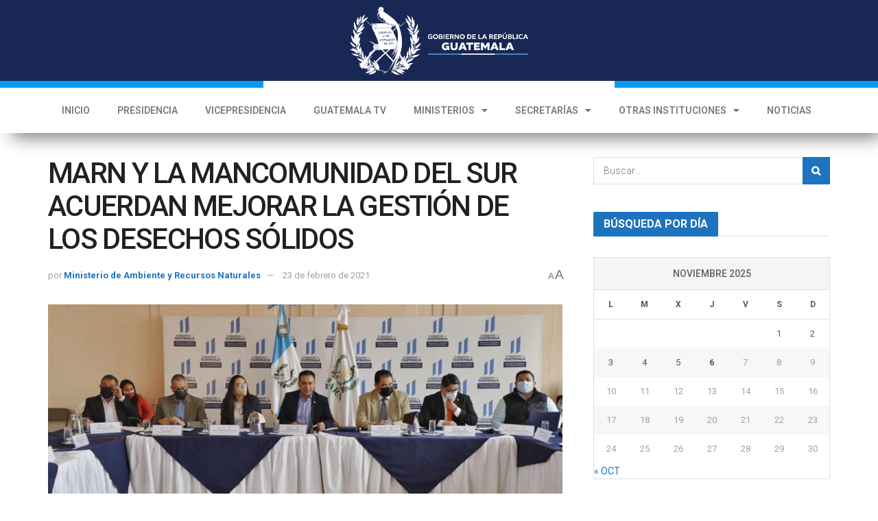

--- FILE ---
content_type: text/html; charset=UTF-8
request_url: https://guatemala.gob.gt/marn-y-la-mancomunidad-del-sur-acuerdan-mejorar-la-gestion-de-los-desechos-solidos/
body_size: 30018
content:
<!DOCTYPE html>
<html dir="ltr" lang="es" prefix="og: https://ogp.me/ns#">
<head>
	<meta charset="UTF-8">
	<meta name="viewport" content="width=device-width, initial-scale=1.0, viewport-fit=cover" />		<meta name="theme-color" content="#ffffff">
             <meta name="msapplication-navbutton-color" content="#ffffff">
             <meta name="apple-mobile-web-app-status-bar-style" content="#ffffff"><title>MARN y la Mancomunidad del Sur acuerdan mejorar la gestión de los desechos sólidos - Gobierno de Guatemala</title>

		<!-- All in One SEO 4.6.1.1 - aioseo.com -->
		<meta name="description" content="El ministro de Ambiente, Mario Rojas Espino, se reunió, hoy, con los alcaldes de las municipalidades de la Mancomunidad Gran Ciudad del Sur y la Autoridad para el Manejo Sustentable de la Cuenca del Lago de Amatitlán (AMSA), para discutir sobre la habilitación del nuevo vertedero y el cierre técnico del actual. La reunión fue" />
		<meta name="robots" content="max-image-preview:large" />
		<link rel="canonical" href="https://guatemala.gob.gt/marn-y-la-mancomunidad-del-sur-acuerdan-mejorar-la-gestion-de-los-desechos-solidos/" />
		<meta name="generator" content="All in One SEO (AIOSEO) 4.6.1.1" />
		<meta property="og:locale" content="es_ES" />
		<meta property="og:site_name" content="Gobierno de Guatemala -" />
		<meta property="og:type" content="article" />
		<meta property="og:title" content="MARN y la Mancomunidad del Sur acuerdan mejorar la gestión de los desechos sólidos - Gobierno de Guatemala" />
		<meta property="og:description" content="El ministro de Ambiente, Mario Rojas Espino, se reunió, hoy, con los alcaldes de las municipalidades de la Mancomunidad Gran Ciudad del Sur y la Autoridad para el Manejo Sustentable de la Cuenca del Lago de Amatitlán (AMSA), para discutir sobre la habilitación del nuevo vertedero y el cierre técnico del actual. La reunión fue" />
		<meta property="og:url" content="https://guatemala.gob.gt/marn-y-la-mancomunidad-del-sur-acuerdan-mejorar-la-gestion-de-los-desechos-solidos/" />
		<meta property="og:image" content="https://guatemala.gob.gt/wp-content/uploads/2025/01/Boton-PrimeraCosecha.png" />
		<meta property="og:image:secure_url" content="https://guatemala.gob.gt/wp-content/uploads/2025/01/Boton-PrimeraCosecha.png" />
		<meta property="og:image:width" content="1300" />
		<meta property="og:image:height" content="640" />
		<meta property="article:published_time" content="2021-02-23T22:17:53+00:00" />
		<meta property="article:modified_time" content="2021-02-23T22:17:53+00:00" />
		<meta name="twitter:card" content="summary_large_image" />
		<meta name="twitter:title" content="MARN y la Mancomunidad del Sur acuerdan mejorar la gestión de los desechos sólidos - Gobierno de Guatemala" />
		<meta name="twitter:description" content="El ministro de Ambiente, Mario Rojas Espino, se reunió, hoy, con los alcaldes de las municipalidades de la Mancomunidad Gran Ciudad del Sur y la Autoridad para el Manejo Sustentable de la Cuenca del Lago de Amatitlán (AMSA), para discutir sobre la habilitación del nuevo vertedero y el cierre técnico del actual. La reunión fue" />
		<meta name="twitter:image" content="https://guatemala.gob.gt/wp-content/uploads/2025/01/Boton-PrimeraCosecha.png" />
		<script type="application/ld+json" class="aioseo-schema">
			{"@context":"https:\/\/schema.org","@graph":[{"@type":"BlogPosting","@id":"https:\/\/guatemala.gob.gt\/marn-y-la-mancomunidad-del-sur-acuerdan-mejorar-la-gestion-de-los-desechos-solidos\/#blogposting","name":"MARN y la Mancomunidad del Sur acuerdan mejorar la gesti\u00f3n de los desechos s\u00f3lidos - Gobierno de Guatemala","headline":"MARN y la Mancomunidad del Sur acuerdan mejorar la gesti\u00f3n de los desechos s\u00f3lidos","author":{"@id":"https:\/\/guatemala.gob.gt\/author\/hpocasangre\/#author"},"publisher":{"@id":"https:\/\/guatemala.gob.gt\/#organization"},"image":{"@type":"ImageObject","url":"https:\/\/guatemala.gob.gt\/wp-content\/uploads\/2021\/02\/Ministro-alcaldes-AMSA.png","width":1019,"height":677},"datePublished":"2021-02-23T16:17:53-06:00","dateModified":"2021-02-23T16:17:53-06:00","inLanguage":"es-ES","mainEntityOfPage":{"@id":"https:\/\/guatemala.gob.gt\/marn-y-la-mancomunidad-del-sur-acuerdan-mejorar-la-gestion-de-los-desechos-solidos\/#webpage"},"isPartOf":{"@id":"https:\/\/guatemala.gob.gt\/marn-y-la-mancomunidad-del-sur-acuerdan-mejorar-la-gestion-de-los-desechos-solidos\/#webpage"},"articleSection":"MARN, MARN, Medio ambiente, Ministerio de Ambiente y Recursos Naturales, Recursos naturales"},{"@type":"BreadcrumbList","@id":"https:\/\/guatemala.gob.gt\/marn-y-la-mancomunidad-del-sur-acuerdan-mejorar-la-gestion-de-los-desechos-solidos\/#breadcrumblist","itemListElement":[{"@type":"ListItem","@id":"https:\/\/guatemala.gob.gt\/#listItem","position":1,"name":"Hogar","item":"https:\/\/guatemala.gob.gt\/","nextItem":"https:\/\/guatemala.gob.gt\/marn-y-la-mancomunidad-del-sur-acuerdan-mejorar-la-gestion-de-los-desechos-solidos\/#listItem"},{"@type":"ListItem","@id":"https:\/\/guatemala.gob.gt\/marn-y-la-mancomunidad-del-sur-acuerdan-mejorar-la-gestion-de-los-desechos-solidos\/#listItem","position":2,"name":"MARN y la Mancomunidad del Sur acuerdan mejorar la gesti\u00f3n de los desechos s\u00f3lidos","previousItem":"https:\/\/guatemala.gob.gt\/#listItem"}]},{"@type":"Organization","@id":"https:\/\/guatemala.gob.gt\/#organization","name":"Gobierno de Guatemala","url":"https:\/\/guatemala.gob.gt\/"},{"@type":"Person","@id":"https:\/\/guatemala.gob.gt\/author\/hpocasangre\/#author","url":"https:\/\/guatemala.gob.gt\/author\/hpocasangre\/","name":"Ministerio de Ambiente y Recursos Naturales","image":{"@type":"ImageObject","@id":"https:\/\/guatemala.gob.gt\/marn-y-la-mancomunidad-del-sur-acuerdan-mejorar-la-gestion-de-los-desechos-solidos\/#authorImage","url":"https:\/\/secure.gravatar.com\/avatar\/c39b3f661b419271286c4ccf9831d026?s=96&d=mm&r=g","width":96,"height":96,"caption":"Ministerio de Ambiente y Recursos Naturales"}},{"@type":"WebPage","@id":"https:\/\/guatemala.gob.gt\/marn-y-la-mancomunidad-del-sur-acuerdan-mejorar-la-gestion-de-los-desechos-solidos\/#webpage","url":"https:\/\/guatemala.gob.gt\/marn-y-la-mancomunidad-del-sur-acuerdan-mejorar-la-gestion-de-los-desechos-solidos\/","name":"MARN y la Mancomunidad del Sur acuerdan mejorar la gesti\u00f3n de los desechos s\u00f3lidos - Gobierno de Guatemala","description":"El ministro de Ambiente, Mario Rojas Espino, se reuni\u00f3, hoy, con los alcaldes de las municipalidades de la Mancomunidad Gran Ciudad del Sur y la Autoridad para el Manejo Sustentable de la Cuenca del Lago de Amatitl\u00e1n (AMSA), para discutir sobre la habilitaci\u00f3n del nuevo vertedero y el cierre t\u00e9cnico del actual. La reuni\u00f3n fue","inLanguage":"es-ES","isPartOf":{"@id":"https:\/\/guatemala.gob.gt\/#website"},"breadcrumb":{"@id":"https:\/\/guatemala.gob.gt\/marn-y-la-mancomunidad-del-sur-acuerdan-mejorar-la-gestion-de-los-desechos-solidos\/#breadcrumblist"},"author":{"@id":"https:\/\/guatemala.gob.gt\/author\/hpocasangre\/#author"},"creator":{"@id":"https:\/\/guatemala.gob.gt\/author\/hpocasangre\/#author"},"image":{"@type":"ImageObject","url":"https:\/\/guatemala.gob.gt\/wp-content\/uploads\/2021\/02\/Ministro-alcaldes-AMSA.png","@id":"https:\/\/guatemala.gob.gt\/marn-y-la-mancomunidad-del-sur-acuerdan-mejorar-la-gestion-de-los-desechos-solidos\/#mainImage","width":1019,"height":677},"primaryImageOfPage":{"@id":"https:\/\/guatemala.gob.gt\/marn-y-la-mancomunidad-del-sur-acuerdan-mejorar-la-gestion-de-los-desechos-solidos\/#mainImage"},"datePublished":"2021-02-23T16:17:53-06:00","dateModified":"2021-02-23T16:17:53-06:00"},{"@type":"WebSite","@id":"https:\/\/guatemala.gob.gt\/#website","url":"https:\/\/guatemala.gob.gt\/","name":"Gobierno de Guatemala","inLanguage":"es-ES","publisher":{"@id":"https:\/\/guatemala.gob.gt\/#organization"}}]}
		</script>
		<!-- All in One SEO -->

			<script type="text/javascript">
			  var jnews_ajax_url = '/?ajax-request=jnews'
			</script>
			<script type="text/javascript">;function _0x22f1(){var e=["offsetHeight","src","2656405whKIWD","parentNode","status","delete","jnewsHelper","innerText","offsetWidth","getNotice","clientHeight","increment","send","setTime","style","fpsTable","test","7389162WIvKDa","textContent","; expires=","classList","XMLHttpRequest","8572jcbVSP","object","getParents","windowHeight","jnews","get","createEvent","callback","setStorage","oCancelRequestAnimationFrame","reduce","querySelectorAll","easeInOutQuad","stringify","defer","POST","getWidth","getElementsByTagName","doc","1287508JShwxo","requestAnimationFrame","animateScroll","passive","10.0.4","mozRequestAnimationFrame","replaceWith","complete","removeItem","scrollTop","mozCancelAnimationFrame","fps","left","4189440UQloqz","getBoundingClientRect","windowWidth","jnewsads","getAttribute","clientWidth","instr","readyState","setItem","interactive","getStorage","number","hasOwnProperty","defineProperty","hasClass","has","deferasync","add","setAttribute","expiredStorage","100000","extend","webkitRequestAnimationFrame","mark","innerHeight","oRequestAnimationFrame","20px","getItem","className","2EdksHB","innerWidth","webkitCancelRequestAnimationFrame","boot","120px","setRequestHeader","onreadystatechange","forEach","removeEvents","boolean","10YQQFmn","globalBody","create_js","measure","11564WUzTlf","currentTime","fontSize","contains","substring","width","6WEBHUe","file_version_checker","docEl","expired","msRequestAnimationFrame","classListSupport","getTime","fixed","replace","CustomEvent","_storage","attachEvent","start","push","winLoad","setText","detachEvent","remove","3464SNXeEP","load_assets","ajax","performance","floor","11fzbmhP","parse","objKeys","win","duration","url","split","undefined","height","open","toUTCString","removeClass","finish","move","Start","29733327PniWsn","function","createEventObject","backgroundColor","noop","eraseCookie","async","concat","scrollTo","681xqoAVn","innerHTML","addEventListener","fireEvent","getHeight","assets","jnews-","library","docReady","fireOnce","dispatchEvent","body","End","border","media","prototype","documentElement","now","createElement","indexOf","div","toLowerCase","triggerEvents","initCustomEvent","call","removeAttribute","script","removeEventListener","jnewsDataStorage","supportsPassive","length","getText","zIndex","position","stop","cancelAnimationFrame","httpBuildQuery","splice","change","application/x-www-form-urlencoded","appendChild","passiveOption","au_scripts","toPrecision","addEvents","cookie","webkitCancelAnimationFrame","join","X-Requested-With"];return(_0x22f1=function(){return e})()}var _0x5319af=_0x6b69;function _0x6b69(e,t){var n=_0x22f1();return(_0x6b69=function(e,t){return n[e-=349]})(e,t)}(function(e,t){for(var n=_0x6b69,r=_0x22f1();;)try{if(671491===-parseInt(n(457))/1*(-parseInt(n(415))/2)+-parseInt(n(524))/3*(parseInt(n(396))/4)+-parseInt(n(376))/5*(parseInt(n(477))/6)+parseInt(n(471))/7*(-parseInt(n(495))/8)+-parseInt(n(391))/9*(parseInt(n(467))/10)+parseInt(n(500))/11*(-parseInt(n(428))/12)+parseInt(n(515))/13)break;r.push(r.shift())}catch(e){r.push(r.shift())}})(),window.jnews=window.jnews||{},window.jnews[_0x5319af(531)]=window[_0x5319af(400)].library||{},window[_0x5319af(400)].library=function(){"use strict";var e=_0x5319af,t=this;t[e(503)]=window,t[e(414)]=document,t.noop=function(){},t.globalBody=t[e(414)].getElementsByTagName(e(535))[0],t.globalBody=t.globalBody?t.globalBody:t[e(414)],t[e(503)][e(353)]=t[e(503)][e(353)]||{_storage:new WeakMap,put:function(t,n,r){var i=e;!this[i(487)][i(443)](t)&&this[i(487)].set(t,new Map),this[i(487)].get(t).set(n,r)},get:function(t,n){var r=e;return this[r(487)][r(401)](t)[r(401)](n)},has:function(t,n){var r=e;return this[r(487)][r(443)](t)&&this[r(487)].get(t)[r(443)](n)},remove:function(t,n){var r=e,i=this[r(487)][r(401)](t)[r(379)](n);return 0===!this[r(487)][r(401)](t).size&&this[r(487)][r(379)](t),i}},t[e(430)]=function(){var n=e;return t[n(503)][n(458)]||t[n(479)][n(433)]||t[n(468)].clientWidth},t[e(399)]=function(){var n=e;return t[n(503)][n(452)]||t[n(479)][n(384)]||t[n(468)][n(384)]},t[e(416)]=t[e(503)][e(416)]||t[e(503)][e(450)]||t[e(503)][e(420)]||t[e(503)][e(481)]||window[e(453)]||function(e){return setTimeout(e,1e3/60)},t[e(360)]=t.win[e(360)]||t[e(503)][e(371)]||t[e(503)][e(459)]||t[e(503)][e(425)]||t.win.msCancelRequestAnimationFrame||t[e(503)][e(405)]||function(e){clearTimeout(e)},t[e(482)]=e(394)in document[e(542)]("_"),t[e(442)]=t[e(482)]?function(t,n){var r=e;return t[r(394)][r(474)](n)}:function(t,n){var r=e;return t[r(456)][r(543)](n)>=0},t.addClass=t.classListSupport?function(n,r){var i=e;!t[i(442)](n,r)&&n[i(394)][i(445)](r)}:function(n,r){var i=e;!t[i(442)](n,r)&&(n[i(456)]+=" "+r)},t[e(511)]=t[e(482)]?function(n,r){var i=e;t[i(442)](n,r)&&n[i(394)][i(494)](r)}:function(n,r){var i=e;t[i(442)](n,r)&&(n.className=n.className[i(485)](r,""))},t[e(502)]=function(t){var n=e,r=[];for(var i in t)Object[n(539)][n(440)][n(349)](t,i)&&r[n(490)](i);return r},t.isObjectSame=function(t,n){var r=!0;return JSON[e(409)](t)!==JSON.stringify(n)&&(r=!1),r},t[e(449)]=function(){for(var e,t,n,r=arguments[0]||{},i=1,o=arguments.length;i<o;i++)if(null!==(e=arguments[i]))for(t in e)r!==(n=e[t])&&void 0!==n&&(r[t]=n);return r},t.dataStorage=t[e(503)][e(353)],t.isVisible=function(t){var n=e;return 0!==t[n(382)]&&0!==t[n(374)]||t[n(429)]().length},t[e(528)]=function(t){var n=e;return t[n(374)]||t.clientHeight||t.getBoundingClientRect()[n(508)]},t[e(412)]=function(t){var n=e;return t.offsetWidth||t.clientWidth||t[n(429)]()[n(476)]},t[e(354)]=!1;try{var n=Object[e(441)]({},e(418),{get:function(){t.supportsPassive=!0}});e(402)in t[e(414)]?t[e(503)].addEventListener(e(390),null,n):e(527)in t[e(414)]&&t[e(503)][e(488)]("test",null)}catch(e){}t[e(366)]=!!t[e(354)]&&{passive:!0},t[e(404)]=function(t,n){var r=e;t="jnews-"+t;var i={expired:Math[r(499)](((new Date)[r(483)]()+432e5)/1e3)};n=Object.assign(i,n);localStorage[r(436)](t,JSON.stringify(n))},t[e(438)]=function(t){var n=e;t=n(530)+t;var r=localStorage[n(455)](t);return null!==r&&0<r.length?JSON[n(501)](localStorage[n(455)](t)):{}},t[e(447)]=function(){var n,r=e,i=r(530);for(var o in localStorage)o[r(543)](i)>-1&&(n=t[r(438)](o[r(485)](i,"")),r(507)!==n.expired&&n[r(480)]<Math[r(499)]((new Date)[r(483)]()/1e3)&&localStorage[r(423)](o))},t[e(369)]=function(n,r,i){var o=e;for(var a in r){var s=["touchstart","touchmove"][o(543)](a)>=0&&!i&&t.passiveOption;"createEvent"in t.doc?n[o(526)](a,r[a],s):o(527)in t[o(414)]&&n.attachEvent("on"+a,r[a])}},t[e(465)]=function(n,r){var i=e;for(var o in r)i(402)in t[i(414)]?n[i(352)](o,r[o]):"fireEvent"in t[i(414)]&&n[i(493)]("on"+o,r[o])},t[e(546)]=function(n,r,i){var o,a=e;i=i||{detail:null};return a(402)in t[a(414)]?((o=t[a(414)].createEvent(a(486))||new CustomEvent(r))[a(547)]&&o.initCustomEvent(r,!0,!1,i),void n[a(534)](o)):a(527)in t[a(414)]?((o=t[a(414)][a(517)]()).eventType=r,void n[a(527)]("on"+o.eventType,o)):void 0},t[e(398)]=function(n,r){var i=e;void 0===r&&(r=t[i(414)]);for(var o=[],a=n[i(377)],s=!1;!s;)if(a){var c=a;c[i(407)](r)[i(355)]?s=!0:(o[i(490)](c),a=c[i(377)])}else o=[],s=!0;return o},t[e(464)]=function(t,n,r){for(var i=0,o=t[e(355)];i<o;i++)n.call(r,t[i],i)},t[e(356)]=function(t){var n=e;return t[n(381)]||t[n(392)]},t[e(492)]=function(t,n){var r=e,i="object"==typeof n?n.innerText||n[r(392)]:n;t[r(381)]&&(t[r(381)]=i),t.textContent&&(t.textContent=i)},t[e(361)]=function(n){var r=e;return t.objKeys(n).reduce(function e(n){var r=_0x6b69,i=arguments[r(355)]>1&&void 0!==arguments[1]?arguments[1]:null;return function(o,a){var s=r,c=n[a];a=encodeURIComponent(a);var u=i?""[s(522)](i,"[")[s(522)](a,"]"):a;return null==c||typeof c===s(516)?(o[s(490)](""[s(522)](u,"=")),o):[s(439),s(466),"string"].includes(typeof c)?(o[s(490)](""[s(522)](u,"=").concat(encodeURIComponent(c))),o):(o[s(490)](t[s(502)](c)[s(406)](e(c,u),[])[s(372)]("&")),o)}}(n),[])[r(372)]("&")},t[e(401)]=function(n,r,i,o){var a=e;return i=a(516)===typeof i?i:t[a(519)],t.ajax("GET",n,r,i,o)},t.post=function(n,r,i,o){var a=e;return i=a(516)===typeof i?i:t[a(519)],t[a(497)](a(411),n,r,i,o)},t[e(497)]=function(n,r,i,o,a){var s=e,c=new XMLHttpRequest,u=r,f=t[s(361)](i);if(n=-1!=["GET","POST"][s(543)](n)?n:"GET",c[s(509)](n,u+("GET"==n?"?"+f:""),!0),s(411)==n&&c[s(462)]("Content-type",s(364)),c.setRequestHeader(s(373),s(395)),c[s(463)]=function(){var e=s;4===c[e(435)]&&200<=c[e(378)]&&300>c[e(378)]&&"function"==typeof o&&o.call(void 0,c.response)},s(507)!==typeof a&&!a){return{xhr:c,send:function(){var e=s;c[e(386)](e(411)==n?f:null)}}}return c.send(s(411)==n?f:null),{xhr:c}},t[e(523)]=function(n,r,i){var o=e;function a(e,t,n){var r=o;this.start=this[r(358)](),this.change=e-this[r(489)],this[r(472)]=0,this[r(385)]=20,this[r(504)]=r(507)===typeof n?500:n,this[r(403)]=t,this.finish=!1,this[r(417)]()}return Math[o(408)]=function(e,t,n,r){return(e/=r/2)<1?n/2*e*e+t:-n/2*(--e*(e-2)-1)+t},a[o(539)][o(359)]=function(){this[o(512)]=!0},a[o(539)][o(513)]=function(e){var n=o;t.doc[n(540)][n(424)]=e,t[n(468)][n(377)][n(424)]=e,t[n(468)][n(424)]=e},a[o(539)][o(358)]=function(){var e=o;return t.doc.documentElement.scrollTop||t[e(468)][e(377)].scrollTop||t.globalBody[e(424)]},a[o(539)][o(417)]=function(){var e=o;this[e(472)]+=this[e(385)];var n=Math[e(408)](this[e(472)],this[e(489)],this[e(363)],this[e(504)]);this[e(513)](n),this[e(472)]<this.duration&&!this[e(512)]?t[e(416)].call(t[e(503)],this[e(417)].bind(this)):this.callback&&e(516)===typeof this[e(403)]&&this.callback()},new a(n,r,i)},t.unwrap=function(n){var r,i=e,o=n;t[i(464)](n,(function(e,t){r?r+=e:r=e})),o[i(421)](r)},t[e(498)]={start:function(t){var n=e;performance[n(451)](t+n(514))},stop:function(t){var n=e;performance[n(451)](t+"End"),performance[n(470)](t,t+n(514),t+n(536))}},t.fps=function(){var e=0,n=0,r=0;!function(){var i=_0x6b69,o=e=0,a=0,s=0,c=document.getElementById(i(389)),u=function(e){var n=i;void 0===document.getElementsByTagName(n(535))[0]?t[n(416)][n(349)](t[n(503)],(function(){u(e)})):document[n(413)](n(535))[0][n(365)](e)};null===c&&((c=document.createElement(i(544)))[i(388)][i(358)]=i(484),c[i(388)].top=i(461),c[i(388)][i(427)]="10px",c.style[i(476)]="100px",c[i(388)][i(508)]=i(454),c[i(388)][i(537)]="1px solid black",c.style[i(473)]="11px",c.style[i(357)]=i(448),c[i(388)][i(518)]="white",c.id=i(389),u(c));var f=function(){var u=i;r++,n=Date[u(541)](),(a=(r/(s=(n-e)/1e3))[u(368)](2))!=o&&(o=a,c[u(525)]=o+u(426)),1<s&&(e=n,r=0),t.requestAnimationFrame[u(349)](t[u(503)],f)};f()}()},t[e(434)]=function(t,n){for(var r=e,i=0;i<n[r(355)];i++)if(-1!==t[r(545)]()[r(543)](n[i][r(545)]()))return!0},t[e(491)]=function(n,r){var i=e;function o(e){var i=_0x6b69;if(i(422)===t[i(414)].readyState||i(437)===t[i(414)].readyState)return!e||r?setTimeout(n,r||1):n(e),1}o()||t[i(369)](t.win,{load:o})},t[e(532)]=function(n,r){var i=e;function o(e){var i=_0x6b69;if(i(422)===t.doc[i(435)]||i(437)===t[i(414)][i(435)])return!e||r?setTimeout(n,r||1):n(e),1}o()||t.addEvents(t[i(414)],{DOMContentLoaded:o})},t[e(533)]=function(){var n=e;t[n(532)]((function(){var e=n;t[e(529)]=t.assets||[],t[e(529)].length&&(t[e(460)](),t[e(496)]())}),50)},t.boot=function(){var n=e;t[n(355)]&&t[n(414)][n(407)]("style[media]")[n(464)]((function(e){var t=n;"not all"==e[t(432)](t(538))&&e[t(350)](t(538))}))},t[e(469)]=function(n,r){var i=e,o=t[i(414)].createElement(i(351));switch(o[i(446)](i(375),n),r){case"defer":o[i(446)](i(410),!0);break;case i(521):o[i(446)](i(521),!0);break;case i(444):o[i(446)](i(410),!0),o.setAttribute(i(521),!0)}t.globalBody[i(365)](o)},t[e(496)]=function(){var n=e;n(397)===typeof t.assets&&t[n(464)](t.assets.slice(0),(function(e,r){var i=n,o="";e[i(410)]&&(o+=i(410)),e[i(521)]&&(o+=i(521)),t.create_js(e[i(505)],o);var a=t.assets.indexOf(e);a>-1&&t[i(529)][i(362)](a,1)})),t[n(529)]=jnewsoption[n(367)]=window[n(431)]=[]},t.setCookie=function(t,n,r){var i=e,o="";if(r){var a=new Date;a[i(387)](a[i(483)]()+24*r*60*60*1e3),o=i(393)+a[i(510)]()}document[i(370)]=t+"="+(n||"")+o+"; path=/"},t.getCookie=function(t){for(var n=e,r=t+"=",i=document.cookie[n(506)](";"),o=0;o<i[n(355)];o++){for(var a=i[o];" "==a.charAt(0);)a=a.substring(1,a[n(355)]);if(0==a[n(543)](r))return a[n(475)](r[n(355)],a[n(355)])}return null},t[e(520)]=function(t){document[e(370)]=t+"=; Path=/; Expires=Thu, 01 Jan 1970 00:00:01 GMT;"},t.docReady((function(){var n=e;t[n(468)]=t[n(468)]==t[n(414)]?t.doc[n(413)](n(535))[0]:t[n(468)],t[n(468)]=t[n(468)]?t[n(468)]:t[n(414)]})),t[e(491)]((function(){var n=e;t[n(491)]((function(){var e=n,r=!1;if(e(507)!==typeof window.jnewsadmin)if(e(507)!==typeof window.file_version_checker){var i=t.objKeys(window[e(478)]);i[e(355)]?i[e(464)]((function(t){var n=e;!r&&window.file_version_checker[t]!==n(419)&&(r=!0)})):r=!0}else r=!0;r&&(window[e(380)].getMessage(),window.jnewsHelper[e(383)]())}),2500)}))},window[_0x5319af(400)][_0x5319af(531)]=new(window[_0x5319af(400)][_0x5319af(531)]);</script><script type="module">;function _0x3243(t,e){const n=_0x4e58();return(_0x3243=function(t,e){return n[t-=230]})(t,e)}const _0x4c2786=_0x3243;let t,e;function _0x4e58(){const t=["880HByutw","4726216eWatat","metaKey","8922hBnMEG","noInstant","3586863dKoNeI","addEventListener","dispatchEvent","connection","viewport-all","observe","instant","origin","https:","createElement","170XKdIBG","4SvjGaj","mousedown","rel","href","now","touchstart","relatedTarget","instantAllowQueryString","939939Mejwvl","head","search","mouseout","http:","effectiveType","which","appendChild","add","viewport","link","relList","preventDefault","prefetch","querySelectorAll","unobserve","instantIntensity","instantMousedownShortcut","dataset","substr","body","340340aWLjCc","247311SqmOfM","supports","IntersectionObserver","isIntersecting","click","248910fSEskG","hash","length","pathname","forEach","mouseover","closest","instantAllowExternalLinks","protocol","includes","ctrlKey","detail","mousedown-only","target","documentElement"];return(_0x4e58=function(){return t})()}!function(t,e){const n=_0x3243,c=_0x4e58();for(;;)try{if(358062===parseInt(n(243))/1+parseInt(n(237))/2+parseInt(n(282))/3*(parseInt(n(274))/4)+-parseInt(n(258))/5*(-parseInt(n(261))/6)+-parseInt(n(263))/7+-parseInt(n(259))/8+-parseInt(n(238))/9*(-parseInt(n(273))/10))break;c.push(c.shift())}catch(t){c.push(c.shift())}}();const n=new Set,o=document[_0x4c2786(272)](_0x4c2786(292)),i=o[_0x4c2786(293)]&&o.relList.supports&&o.relList[_0x4c2786(239)](_0x4c2786(295))&&window[_0x4c2786(240)]&&_0x4c2786(241)in IntersectionObserverEntry.prototype,s=_0x4c2786(281)in document[_0x4c2786(236)].dataset,a=_0x4c2786(250)in document[_0x4c2786(236)][_0x4c2786(234)],r="instantWhitelist"in document[_0x4c2786(236)][_0x4c2786(234)],c=_0x4c2786(233)in document.body.dataset,d=1111;let l=65,u=!1,f=!1,m=!1;if(_0x4c2786(232)in document.body.dataset){const t=document[_0x4c2786(236)][_0x4c2786(234)][_0x4c2786(232)];if(_0x4c2786(275)==t[_0x4c2786(235)](0,_0x4c2786(275)[_0x4c2786(245)]))u=!0,_0x4c2786(255)==t&&(f=!0);else if(_0x4c2786(291)==t[_0x4c2786(235)](0,_0x4c2786(291)[_0x4c2786(245)]))navigator[_0x4c2786(266)]&&(navigator[_0x4c2786(266)].saveData||navigator.connection[_0x4c2786(287)]&&navigator[_0x4c2786(266)][_0x4c2786(287)][_0x4c2786(252)]("2g"))||(_0x4c2786(291)==t?document[_0x4c2786(257)].clientWidth*document[_0x4c2786(257)].clientHeight<45e4&&(m=!0):_0x4c2786(267)==t&&(m=!0));else{const e=parseInt(t);isNaN(e)||(l=e)}}if(i){const n={capture:!0,passive:!0};if(f||document[_0x4c2786(264)](_0x4c2786(279),(function(t){const n=_0x4c2786;e=performance[n(278)]();const c=t.target[n(249)]("a");h(c)&&v(c[n(277)])}),n),u?c||document.addEventListener(_0x4c2786(275),(function(t){const e=_0x4c2786,n=t[e(256)].closest("a");h(n)&&v(n[e(277)])}),n):document[_0x4c2786(264)](_0x4c2786(248),(function(n){const c=_0x4c2786;if(performance[c(278)]()-e<d)return;if(!(c(249)in n[c(256)]))return;const o=n[c(256)][c(249)]("a");h(o)&&(o[c(264)](c(285),p,{passive:!0}),t=setTimeout((()=>{v(o.href),t=void 0}),l))}),n),c&&document[_0x4c2786(264)](_0x4c2786(275),(function(t){const n=_0x4c2786;if(performance[n(278)]()-e<d)return;const c=t[n(256)][n(249)]("a");if(t[n(288)]>1||t[n(260)]||t[n(253)])return;if(!c)return;c[n(264)]("click",(function(t){const e=n;1337!=t[e(254)]&&t[e(294)]()}),{capture:!0,passive:!1,once:!0});const o=new MouseEvent(n(242),{view:window,bubbles:!0,cancelable:!1,detail:1337});c[n(265)](o)}),n),m){let t;(t=window.requestIdleCallback?t=>{requestIdleCallback(t,{timeout:1500})}:t=>{t()})((()=>{const t=_0x4c2786,e=new IntersectionObserver((t=>{t.forEach((t=>{const n=_0x3243;if(t.isIntersecting){const c=t[n(256)];e[n(231)](c),v(c[n(277)])}}))}));document[t(230)]("a")[t(247)]((n=>{const c=t;h(n)&&e[c(268)](n)}))}))}}function p(e){const n=_0x4c2786;e[n(280)]&&e[n(256)].closest("a")==e[n(280)].closest("a")||t&&(clearTimeout(t),t=void 0)}function h(t){const e=_0x4c2786;if(t&&t.href&&(!r||e(269)in t.dataset)&&(a||t[e(270)]==location[e(270)]||"instant"in t[e(234)])&&[e(286),e(271)].includes(t[e(251)])&&(e(286)!=t[e(251)]||e(271)!=location[e(251)])&&(s||!t[e(284)]||e(269)in t.dataset)&&!(t[e(244)]&&t.pathname+t[e(284)]==location[e(246)]+location.search||e(262)in t.dataset))return!0}function v(t){const e=_0x4c2786;if(n.has(t))return;const c=document[e(272)](e(292));c[e(276)]=e(295),c[e(277)]=t,document[e(283)][e(289)](c),n[e(290)](t)}</script><link rel='dns-prefetch' href='//fonts.googleapis.com' />
<link rel='dns-prefetch' href='//www.googletagmanager.com' />
<link rel='preconnect' href='https://fonts.gstatic.com' />
<link rel="alternate" type="application/rss+xml" title="Gobierno de Guatemala &raquo; Feed" href="https://guatemala.gob.gt/feed/" />
<link rel="alternate" type="application/rss+xml" title="Gobierno de Guatemala &raquo; Feed de los comentarios" href="https://guatemala.gob.gt/comments/feed/" />
<script type="text/javascript">
window._wpemojiSettings = {"baseUrl":"https:\/\/s.w.org\/images\/core\/emoji\/14.0.0\/72x72\/","ext":".png","svgUrl":"https:\/\/s.w.org\/images\/core\/emoji\/14.0.0\/svg\/","svgExt":".svg","source":{"concatemoji":"https:\/\/guatemala.gob.gt\/wp-includes\/js\/wp-emoji-release.min.js?ver=6.2.6"}};
/*! This file is auto-generated */
!function(e,a,t){var n,r,o,i=a.createElement("canvas"),p=i.getContext&&i.getContext("2d");function s(e,t){p.clearRect(0,0,i.width,i.height),p.fillText(e,0,0);e=i.toDataURL();return p.clearRect(0,0,i.width,i.height),p.fillText(t,0,0),e===i.toDataURL()}function c(e){var t=a.createElement("script");t.src=e,t.defer=t.type="text/javascript",a.getElementsByTagName("head")[0].appendChild(t)}for(o=Array("flag","emoji"),t.supports={everything:!0,everythingExceptFlag:!0},r=0;r<o.length;r++)t.supports[o[r]]=function(e){if(p&&p.fillText)switch(p.textBaseline="top",p.font="600 32px Arial",e){case"flag":return s("\ud83c\udff3\ufe0f\u200d\u26a7\ufe0f","\ud83c\udff3\ufe0f\u200b\u26a7\ufe0f")?!1:!s("\ud83c\uddfa\ud83c\uddf3","\ud83c\uddfa\u200b\ud83c\uddf3")&&!s("\ud83c\udff4\udb40\udc67\udb40\udc62\udb40\udc65\udb40\udc6e\udb40\udc67\udb40\udc7f","\ud83c\udff4\u200b\udb40\udc67\u200b\udb40\udc62\u200b\udb40\udc65\u200b\udb40\udc6e\u200b\udb40\udc67\u200b\udb40\udc7f");case"emoji":return!s("\ud83e\udef1\ud83c\udffb\u200d\ud83e\udef2\ud83c\udfff","\ud83e\udef1\ud83c\udffb\u200b\ud83e\udef2\ud83c\udfff")}return!1}(o[r]),t.supports.everything=t.supports.everything&&t.supports[o[r]],"flag"!==o[r]&&(t.supports.everythingExceptFlag=t.supports.everythingExceptFlag&&t.supports[o[r]]);t.supports.everythingExceptFlag=t.supports.everythingExceptFlag&&!t.supports.flag,t.DOMReady=!1,t.readyCallback=function(){t.DOMReady=!0},t.supports.everything||(n=function(){t.readyCallback()},a.addEventListener?(a.addEventListener("DOMContentLoaded",n,!1),e.addEventListener("load",n,!1)):(e.attachEvent("onload",n),a.attachEvent("onreadystatechange",function(){"complete"===a.readyState&&t.readyCallback()})),(e=t.source||{}).concatemoji?c(e.concatemoji):e.wpemoji&&e.twemoji&&(c(e.twemoji),c(e.wpemoji)))}(window,document,window._wpemojiSettings);
</script>
<style type="text/css">
img.wp-smiley,
img.emoji {
	display: inline !important;
	border: none !important;
	box-shadow: none !important;
	height: 1em !important;
	width: 1em !important;
	margin: 0 0.07em !important;
	vertical-align: -0.1em !important;
	background: none !important;
	padding: 0 !important;
}
</style>
	<link rel='stylesheet' id='bdt-uikit-css' href='https://guatemala.gob.gt/wp-content/plugins/bdthemes-element-pack/assets/css/bdt-uikit.css?ver=3.7.2' type='text/css' media='all' />
<link rel='stylesheet' id='element-pack-site-css' href='https://guatemala.gob.gt/wp-content/plugins/bdthemes-element-pack/assets/css/element-pack-site.css?ver=5.15.0' type='text/css' media='all' />
<link rel='stylesheet' id='wp-block-library-css' href='https://guatemala.gob.gt/wp-includes/css/dist/block-library/style.min.css?ver=6.2.6' type='text/css' media='all' />
<link rel='stylesheet' id='classic-theme-styles-css' href='https://guatemala.gob.gt/wp-includes/css/classic-themes.min.css?ver=6.2.6' type='text/css' media='all' />
<style id='global-styles-inline-css' type='text/css'>
body{--wp--preset--color--black: #000000;--wp--preset--color--cyan-bluish-gray: #abb8c3;--wp--preset--color--white: #ffffff;--wp--preset--color--pale-pink: #f78da7;--wp--preset--color--vivid-red: #cf2e2e;--wp--preset--color--luminous-vivid-orange: #ff6900;--wp--preset--color--luminous-vivid-amber: #fcb900;--wp--preset--color--light-green-cyan: #7bdcb5;--wp--preset--color--vivid-green-cyan: #00d084;--wp--preset--color--pale-cyan-blue: #8ed1fc;--wp--preset--color--vivid-cyan-blue: #0693e3;--wp--preset--color--vivid-purple: #9b51e0;--wp--preset--gradient--vivid-cyan-blue-to-vivid-purple: linear-gradient(135deg,rgba(6,147,227,1) 0%,rgb(155,81,224) 100%);--wp--preset--gradient--light-green-cyan-to-vivid-green-cyan: linear-gradient(135deg,rgb(122,220,180) 0%,rgb(0,208,130) 100%);--wp--preset--gradient--luminous-vivid-amber-to-luminous-vivid-orange: linear-gradient(135deg,rgba(252,185,0,1) 0%,rgba(255,105,0,1) 100%);--wp--preset--gradient--luminous-vivid-orange-to-vivid-red: linear-gradient(135deg,rgba(255,105,0,1) 0%,rgb(207,46,46) 100%);--wp--preset--gradient--very-light-gray-to-cyan-bluish-gray: linear-gradient(135deg,rgb(238,238,238) 0%,rgb(169,184,195) 100%);--wp--preset--gradient--cool-to-warm-spectrum: linear-gradient(135deg,rgb(74,234,220) 0%,rgb(151,120,209) 20%,rgb(207,42,186) 40%,rgb(238,44,130) 60%,rgb(251,105,98) 80%,rgb(254,248,76) 100%);--wp--preset--gradient--blush-light-purple: linear-gradient(135deg,rgb(255,206,236) 0%,rgb(152,150,240) 100%);--wp--preset--gradient--blush-bordeaux: linear-gradient(135deg,rgb(254,205,165) 0%,rgb(254,45,45) 50%,rgb(107,0,62) 100%);--wp--preset--gradient--luminous-dusk: linear-gradient(135deg,rgb(255,203,112) 0%,rgb(199,81,192) 50%,rgb(65,88,208) 100%);--wp--preset--gradient--pale-ocean: linear-gradient(135deg,rgb(255,245,203) 0%,rgb(182,227,212) 50%,rgb(51,167,181) 100%);--wp--preset--gradient--electric-grass: linear-gradient(135deg,rgb(202,248,128) 0%,rgb(113,206,126) 100%);--wp--preset--gradient--midnight: linear-gradient(135deg,rgb(2,3,129) 0%,rgb(40,116,252) 100%);--wp--preset--duotone--dark-grayscale: url('#wp-duotone-dark-grayscale');--wp--preset--duotone--grayscale: url('#wp-duotone-grayscale');--wp--preset--duotone--purple-yellow: url('#wp-duotone-purple-yellow');--wp--preset--duotone--blue-red: url('#wp-duotone-blue-red');--wp--preset--duotone--midnight: url('#wp-duotone-midnight');--wp--preset--duotone--magenta-yellow: url('#wp-duotone-magenta-yellow');--wp--preset--duotone--purple-green: url('#wp-duotone-purple-green');--wp--preset--duotone--blue-orange: url('#wp-duotone-blue-orange');--wp--preset--font-size--small: 13px;--wp--preset--font-size--medium: 20px;--wp--preset--font-size--large: 36px;--wp--preset--font-size--x-large: 42px;--wp--preset--spacing--20: 0.44rem;--wp--preset--spacing--30: 0.67rem;--wp--preset--spacing--40: 1rem;--wp--preset--spacing--50: 1.5rem;--wp--preset--spacing--60: 2.25rem;--wp--preset--spacing--70: 3.38rem;--wp--preset--spacing--80: 5.06rem;--wp--preset--shadow--natural: 6px 6px 9px rgba(0, 0, 0, 0.2);--wp--preset--shadow--deep: 12px 12px 50px rgba(0, 0, 0, 0.4);--wp--preset--shadow--sharp: 6px 6px 0px rgba(0, 0, 0, 0.2);--wp--preset--shadow--outlined: 6px 6px 0px -3px rgba(255, 255, 255, 1), 6px 6px rgba(0, 0, 0, 1);--wp--preset--shadow--crisp: 6px 6px 0px rgba(0, 0, 0, 1);}:where(.is-layout-flex){gap: 0.5em;}body .is-layout-flow > .alignleft{float: left;margin-inline-start: 0;margin-inline-end: 2em;}body .is-layout-flow > .alignright{float: right;margin-inline-start: 2em;margin-inline-end: 0;}body .is-layout-flow > .aligncenter{margin-left: auto !important;margin-right: auto !important;}body .is-layout-constrained > .alignleft{float: left;margin-inline-start: 0;margin-inline-end: 2em;}body .is-layout-constrained > .alignright{float: right;margin-inline-start: 2em;margin-inline-end: 0;}body .is-layout-constrained > .aligncenter{margin-left: auto !important;margin-right: auto !important;}body .is-layout-constrained > :where(:not(.alignleft):not(.alignright):not(.alignfull)){max-width: var(--wp--style--global--content-size);margin-left: auto !important;margin-right: auto !important;}body .is-layout-constrained > .alignwide{max-width: var(--wp--style--global--wide-size);}body .is-layout-flex{display: flex;}body .is-layout-flex{flex-wrap: wrap;align-items: center;}body .is-layout-flex > *{margin: 0;}:where(.wp-block-columns.is-layout-flex){gap: 2em;}.has-black-color{color: var(--wp--preset--color--black) !important;}.has-cyan-bluish-gray-color{color: var(--wp--preset--color--cyan-bluish-gray) !important;}.has-white-color{color: var(--wp--preset--color--white) !important;}.has-pale-pink-color{color: var(--wp--preset--color--pale-pink) !important;}.has-vivid-red-color{color: var(--wp--preset--color--vivid-red) !important;}.has-luminous-vivid-orange-color{color: var(--wp--preset--color--luminous-vivid-orange) !important;}.has-luminous-vivid-amber-color{color: var(--wp--preset--color--luminous-vivid-amber) !important;}.has-light-green-cyan-color{color: var(--wp--preset--color--light-green-cyan) !important;}.has-vivid-green-cyan-color{color: var(--wp--preset--color--vivid-green-cyan) !important;}.has-pale-cyan-blue-color{color: var(--wp--preset--color--pale-cyan-blue) !important;}.has-vivid-cyan-blue-color{color: var(--wp--preset--color--vivid-cyan-blue) !important;}.has-vivid-purple-color{color: var(--wp--preset--color--vivid-purple) !important;}.has-black-background-color{background-color: var(--wp--preset--color--black) !important;}.has-cyan-bluish-gray-background-color{background-color: var(--wp--preset--color--cyan-bluish-gray) !important;}.has-white-background-color{background-color: var(--wp--preset--color--white) !important;}.has-pale-pink-background-color{background-color: var(--wp--preset--color--pale-pink) !important;}.has-vivid-red-background-color{background-color: var(--wp--preset--color--vivid-red) !important;}.has-luminous-vivid-orange-background-color{background-color: var(--wp--preset--color--luminous-vivid-orange) !important;}.has-luminous-vivid-amber-background-color{background-color: var(--wp--preset--color--luminous-vivid-amber) !important;}.has-light-green-cyan-background-color{background-color: var(--wp--preset--color--light-green-cyan) !important;}.has-vivid-green-cyan-background-color{background-color: var(--wp--preset--color--vivid-green-cyan) !important;}.has-pale-cyan-blue-background-color{background-color: var(--wp--preset--color--pale-cyan-blue) !important;}.has-vivid-cyan-blue-background-color{background-color: var(--wp--preset--color--vivid-cyan-blue) !important;}.has-vivid-purple-background-color{background-color: var(--wp--preset--color--vivid-purple) !important;}.has-black-border-color{border-color: var(--wp--preset--color--black) !important;}.has-cyan-bluish-gray-border-color{border-color: var(--wp--preset--color--cyan-bluish-gray) !important;}.has-white-border-color{border-color: var(--wp--preset--color--white) !important;}.has-pale-pink-border-color{border-color: var(--wp--preset--color--pale-pink) !important;}.has-vivid-red-border-color{border-color: var(--wp--preset--color--vivid-red) !important;}.has-luminous-vivid-orange-border-color{border-color: var(--wp--preset--color--luminous-vivid-orange) !important;}.has-luminous-vivid-amber-border-color{border-color: var(--wp--preset--color--luminous-vivid-amber) !important;}.has-light-green-cyan-border-color{border-color: var(--wp--preset--color--light-green-cyan) !important;}.has-vivid-green-cyan-border-color{border-color: var(--wp--preset--color--vivid-green-cyan) !important;}.has-pale-cyan-blue-border-color{border-color: var(--wp--preset--color--pale-cyan-blue) !important;}.has-vivid-cyan-blue-border-color{border-color: var(--wp--preset--color--vivid-cyan-blue) !important;}.has-vivid-purple-border-color{border-color: var(--wp--preset--color--vivid-purple) !important;}.has-vivid-cyan-blue-to-vivid-purple-gradient-background{background: var(--wp--preset--gradient--vivid-cyan-blue-to-vivid-purple) !important;}.has-light-green-cyan-to-vivid-green-cyan-gradient-background{background: var(--wp--preset--gradient--light-green-cyan-to-vivid-green-cyan) !important;}.has-luminous-vivid-amber-to-luminous-vivid-orange-gradient-background{background: var(--wp--preset--gradient--luminous-vivid-amber-to-luminous-vivid-orange) !important;}.has-luminous-vivid-orange-to-vivid-red-gradient-background{background: var(--wp--preset--gradient--luminous-vivid-orange-to-vivid-red) !important;}.has-very-light-gray-to-cyan-bluish-gray-gradient-background{background: var(--wp--preset--gradient--very-light-gray-to-cyan-bluish-gray) !important;}.has-cool-to-warm-spectrum-gradient-background{background: var(--wp--preset--gradient--cool-to-warm-spectrum) !important;}.has-blush-light-purple-gradient-background{background: var(--wp--preset--gradient--blush-light-purple) !important;}.has-blush-bordeaux-gradient-background{background: var(--wp--preset--gradient--blush-bordeaux) !important;}.has-luminous-dusk-gradient-background{background: var(--wp--preset--gradient--luminous-dusk) !important;}.has-pale-ocean-gradient-background{background: var(--wp--preset--gradient--pale-ocean) !important;}.has-electric-grass-gradient-background{background: var(--wp--preset--gradient--electric-grass) !important;}.has-midnight-gradient-background{background: var(--wp--preset--gradient--midnight) !important;}.has-small-font-size{font-size: var(--wp--preset--font-size--small) !important;}.has-medium-font-size{font-size: var(--wp--preset--font-size--medium) !important;}.has-large-font-size{font-size: var(--wp--preset--font-size--large) !important;}.has-x-large-font-size{font-size: var(--wp--preset--font-size--x-large) !important;}
.wp-block-navigation a:where(:not(.wp-element-button)){color: inherit;}
:where(.wp-block-columns.is-layout-flex){gap: 2em;}
.wp-block-pullquote{font-size: 1.5em;line-height: 1.6;}
</style>
<link rel='stylesheet' id='fh-carousel-owl-css' href='https://guatemala.gob.gt/wp-content/plugins/post-carousel-for-dv-builder//assets/css/owl.carousel.min.css?ver=6.2.6' type='text/css' media='all' />
<link rel='stylesheet' id='fh-carousel-style-css' href='https://guatemala.gob.gt/wp-content/plugins/post-carousel-for-dv-builder//assets/css/fh-carousel.css?ver=1762447539' type='text/css' media='all' />
<link rel='stylesheet' id='jnews-split-css' href='https://guatemala.gob.gt/wp-content/plugins/jnews-split/assets/css/splitpost.css' type='text/css' media='' />
<link rel='stylesheet' id='jnews-split-toc-css' href='https://guatemala.gob.gt/wp-content/plugins/jnews-split/assets/css/splitpost-toc.css' type='text/css' media='' />
<link rel='stylesheet' id='js_composer_front-css' href='https://guatemala.gob.gt/wp-content/plugins/js_composer/assets/css/js_composer.min.css?ver=6.11.0' type='text/css' media='all' />
<link rel='stylesheet' id='elementor-frontend-legacy-css' href='https://guatemala.gob.gt/wp-content/plugins/elementor/assets/css/frontend-legacy.min.css?ver=3.12.1' type='text/css' media='all' />
<link rel='stylesheet' id='elementor-frontend-css' href='https://guatemala.gob.gt/wp-content/plugins/elementor/assets/css/frontend.min.css?ver=3.12.1' type='text/css' media='all' />
<link rel='stylesheet' id='elementor-icons-css' href='https://guatemala.gob.gt/wp-content/plugins/elementor/assets/lib/eicons/css/elementor-icons.min.css?ver=5.18.0' type='text/css' media='all' />
<link rel='stylesheet' id='swiper-css' href='https://guatemala.gob.gt/wp-content/plugins/elementor/assets/lib/swiper/css/swiper.min.css?ver=5.3.6' type='text/css' media='all' />
<link rel='stylesheet' id='elementor-post-7225-css' href='https://guatemala.gob.gt/wp-content/uploads/elementor/css/post-7225.css?ver=1738859382' type='text/css' media='all' />
<link rel='stylesheet' id='elementor-pro-css' href='https://guatemala.gob.gt/wp-content/plugins/elementor-pro/assets/css/frontend.min.css?ver=3.6.0' type='text/css' media='all' />
<link rel='stylesheet' id='font-awesome-5-all-css' href='https://guatemala.gob.gt/wp-content/plugins/elementor/assets/lib/font-awesome/css/all.min.css?ver=4.9.53' type='text/css' media='all' />
<link rel='stylesheet' id='font-awesome-4-shim-css' href='https://guatemala.gob.gt/wp-content/plugins/elementor/assets/lib/font-awesome/css/v4-shims.min.css?ver=3.12.1' type='text/css' media='all' />
<link rel='stylesheet' id='elementor-global-css' href='https://guatemala.gob.gt/wp-content/uploads/elementor/css/global.css?ver=1649781674' type='text/css' media='all' />
<link rel='stylesheet' id='elementor-post-39628-css' href='https://guatemala.gob.gt/wp-content/uploads/elementor/css/post-39628.css?ver=1736734437' type='text/css' media='all' />
<link rel='stylesheet' id='jeg_customizer_font-css' href='//fonts.googleapis.com/css?family=Roboto%3Aregular%2C500%2C700%2C500%2Cregular&#038;display=swap&#038;ver=1.3.0' type='text/css' media='all' />
<link rel='stylesheet' id='jnews-frontend-css' href='https://guatemala.gob.gt/wp-content/themes/jnews/assets/dist/frontend.min.css?ver=11.0.5' type='text/css' media='all' />
<link rel='stylesheet' id='jnews-js-composer-css' href='https://guatemala.gob.gt/wp-content/themes/jnews/assets/css/js-composer-frontend.css?ver=11.0.5' type='text/css' media='all' />
<link rel='stylesheet' id='jnews-elementor-css' href='https://guatemala.gob.gt/wp-content/themes/jnews/assets/css/elementor-frontend.css?ver=11.0.5' type='text/css' media='all' />
<link rel='stylesheet' id='jnews-style-css' href='https://guatemala.gob.gt/wp-content/themes/jnews/style.css?ver=11.0.5' type='text/css' media='all' />
<link rel='stylesheet' id='jnews-darkmode-css' href='https://guatemala.gob.gt/wp-content/themes/jnews/assets/css/darkmode.css?ver=11.0.5' type='text/css' media='all' />
<link rel='stylesheet' id='eael-general-css' href='https://guatemala.gob.gt/wp-content/plugins/essential-addons-for-elementor-lite/assets/front-end/css/view/general.min.css?ver=5.8.3' type='text/css' media='all' />
<link rel='stylesheet' id='google-fonts-1-css' href='https://fonts.googleapis.com/css?family=Roboto%3A100%2C100italic%2C200%2C200italic%2C300%2C300italic%2C400%2C400italic%2C500%2C500italic%2C600%2C600italic%2C700%2C700italic%2C800%2C800italic%2C900%2C900italic%7CRoboto+Slab%3A100%2C100italic%2C200%2C200italic%2C300%2C300italic%2C400%2C400italic%2C500%2C500italic%2C600%2C600italic%2C700%2C700italic%2C800%2C800italic%2C900%2C900italic&#038;display=auto&#038;ver=6.2.6' type='text/css' media='all' />
<link rel='stylesheet' id='elementor-icons-shared-0-css' href='https://guatemala.gob.gt/wp-content/plugins/elementor/assets/lib/font-awesome/css/fontawesome.min.css?ver=5.15.3' type='text/css' media='all' />
<link rel='stylesheet' id='elementor-icons-fa-solid-css' href='https://guatemala.gob.gt/wp-content/plugins/elementor/assets/lib/font-awesome/css/solid.min.css?ver=5.15.3' type='text/css' media='all' />
<link rel='stylesheet' id='jnews-weather-style-css' href='https://guatemala.gob.gt/wp-content/plugins/jnews-weather/assets/css/plugin.css?ver=11.0.0' type='text/css' media='all' />
<link rel="preconnect" href="https://fonts.gstatic.com/" crossorigin><script type='text/javascript' src='https://guatemala.gob.gt/wp-includes/js/jquery/jquery.min.js?ver=3.6.4' id='jquery-core-js'></script>
<script type='text/javascript' src='https://guatemala.gob.gt/wp-includes/js/jquery/jquery-migrate.min.js?ver=3.4.0' id='jquery-migrate-js'></script>
<script type='text/javascript' src='https://guatemala.gob.gt/wp-content/plugins/post-carousel-for-dv-builder//assets/js/owl.carousel.min.js?ver=6.2.6' id='fh-carousel-owl-js'></script>
<script type='text/javascript' src='https://guatemala.gob.gt/wp-content/plugins/post-carousel-for-dv-builder//assets/js/fh-carousel.js?ver=1762447539' id='fh-carousel-script-js'></script>
<script type='text/javascript' src='https://guatemala.gob.gt/wp-content/plugins/elementor/assets/lib/font-awesome/js/v4-shims.min.js?ver=3.12.1' id='font-awesome-4-shim-js'></script>
<link rel="https://api.w.org/" href="https://guatemala.gob.gt/wp-json/" /><link rel="alternate" type="application/json" href="https://guatemala.gob.gt/wp-json/wp/v2/posts/9597" /><link rel="EditURI" type="application/rsd+xml" title="RSD" href="https://guatemala.gob.gt/xmlrpc.php?rsd" />
<link rel="wlwmanifest" type="application/wlwmanifest+xml" href="https://guatemala.gob.gt/wp-includes/wlwmanifest.xml" />
<meta name="generator" content="WordPress 6.2.6" />
<link rel='shortlink' href='https://guatemala.gob.gt/?p=9597' />
<link rel="alternate" type="application/json+oembed" href="https://guatemala.gob.gt/wp-json/oembed/1.0/embed?url=https%3A%2F%2Fguatemala.gob.gt%2Fmarn-y-la-mancomunidad-del-sur-acuerdan-mejorar-la-gestion-de-los-desechos-solidos%2F" />
<link rel="alternate" type="text/xml+oembed" href="https://guatemala.gob.gt/wp-json/oembed/1.0/embed?url=https%3A%2F%2Fguatemala.gob.gt%2Fmarn-y-la-mancomunidad-del-sur-acuerdan-mejorar-la-gestion-de-los-desechos-solidos%2F&#038;format=xml" />

		<!-- GA Google Analytics @ https://m0n.co/ga -->
		<script async src="https://www.googletagmanager.com/gtag/js?id=G-6XM2KEQSD5"></script>
		<script>
			window.dataLayer = window.dataLayer || [];
			function gtag(){dataLayer.push(arguments);}
			gtag('js', new Date());
			gtag('config', 'G-6XM2KEQSD5');
		</script>

	<meta name="generator" content="Site Kit by Google 1.158.0" /><!-- Google Tag Manager -->
<script>(function(w,d,s,l,i){w[l]=w[l]||[];w[l].push({'gtm.start':
new Date().getTime(),event:'gtm.js'});var f=d.getElementsByTagName(s)[0],
j=d.createElement(s),dl=l!='dataLayer'?'&l='+l:'';j.async=true;j.src=
'https://www.googletagmanager.com/gtm.js?id='+i+dl;f.parentNode.insertBefore(j,f);
})(window,document,'script','dataLayer','GTM-PTT3377X');</script>
<!-- End Google Tag Manager --><meta name="generator" content="Elementor 3.12.1; features: a11y_improvements, additional_custom_breakpoints; settings: css_print_method-external, google_font-enabled, font_display-auto">
<meta name="generator" content="Powered by WPBakery Page Builder - drag and drop page builder for WordPress."/>
<meta name="generator" content="Powered by Slider Revolution 6.5.16 - responsive, Mobile-Friendly Slider Plugin for WordPress with comfortable drag and drop interface." />
<script type='application/ld+json'>{"@context":"http:\/\/schema.org","@type":"Organization","@id":"https:\/\/guatemala.gob.gt\/#organization","url":"https:\/\/guatemala.gob.gt\/","name":"","logo":{"@type":"ImageObject","url":"https:\/\/guatemala.gob.gt\/wp-content\/uploads\/2023\/01\/Gobierno-de-Guatemala-Dr.-Alejandro-.png"},"sameAs":["http:\/\/facebook.com","http:\/\/twitter.com","https:\/\/plus.google.com\/ Jegtheme","http:\/\/youtube.com","http:\/\/jnews.jegtheme.com\/default\/feed\/"]}</script>
<script type='application/ld+json'>{"@context":"http:\/\/schema.org","@type":"WebSite","@id":"https:\/\/guatemala.gob.gt\/#website","url":"https:\/\/guatemala.gob.gt\/","name":"","potentialAction":{"@type":"SearchAction","target":"https:\/\/guatemala.gob.gt\/?s={search_term_string}","query-input":"required name=search_term_string"}}</script>
<link rel="icon" href="https://guatemala.gob.gt/wp-content/uploads/2024/01/cropped-Recurso-4Icono-oscuro-32x32.png" sizes="32x32" />
<link rel="icon" href="https://guatemala.gob.gt/wp-content/uploads/2024/01/cropped-Recurso-4Icono-oscuro-192x192.png" sizes="192x192" />
<link rel="apple-touch-icon" href="https://guatemala.gob.gt/wp-content/uploads/2024/01/cropped-Recurso-4Icono-oscuro-180x180.png" />
<meta name="msapplication-TileImage" content="https://guatemala.gob.gt/wp-content/uploads/2024/01/cropped-Recurso-4Icono-oscuro-270x270.png" />
<style id="jeg_dynamic_css" type="text/css" data-type="jeg_custom-css">body { --j-accent-color : #1e73be; } a, .jeg_menu_style_5>li>a:hover, .jeg_menu_style_5>li.sfHover>a, .jeg_menu_style_5>li.current-menu-item>a, .jeg_menu_style_5>li.current-menu-ancestor>a, .jeg_navbar .jeg_menu:not(.jeg_main_menu)>li>a:hover, .jeg_midbar .jeg_menu:not(.jeg_main_menu)>li>a:hover, .jeg_side_tabs li.active, .jeg_block_heading_5 strong, .jeg_block_heading_6 strong, .jeg_block_heading_7 strong, .jeg_block_heading_8 strong, .jeg_subcat_list li a:hover, .jeg_subcat_list li button:hover, .jeg_pl_lg_7 .jeg_thumb .jeg_post_category a, .jeg_pl_xs_2:before, .jeg_pl_xs_4 .jeg_postblock_content:before, .jeg_postblock .jeg_post_title a:hover, .jeg_hero_style_6 .jeg_post_title a:hover, .jeg_sidefeed .jeg_pl_xs_3 .jeg_post_title a:hover, .widget_jnews_popular .jeg_post_title a:hover, .jeg_meta_author a, .widget_archive li a:hover, .widget_pages li a:hover, .widget_meta li a:hover, .widget_recent_entries li a:hover, .widget_rss li a:hover, .widget_rss cite, .widget_categories li a:hover, .widget_categories li.current-cat>a, #breadcrumbs a:hover, .jeg_share_count .counts, .commentlist .bypostauthor>.comment-body>.comment-author>.fn, span.required, .jeg_review_title, .bestprice .price, .authorlink a:hover, .jeg_vertical_playlist .jeg_video_playlist_play_icon, .jeg_vertical_playlist .jeg_video_playlist_item.active .jeg_video_playlist_thumbnail:before, .jeg_horizontal_playlist .jeg_video_playlist_play, .woocommerce li.product .pricegroup .button, .widget_display_forums li a:hover, .widget_display_topics li:before, .widget_display_replies li:before, .widget_display_views li:before, .bbp-breadcrumb a:hover, .jeg_mobile_menu li.sfHover>a, .jeg_mobile_menu li a:hover, .split-template-6 .pagenum, .jeg_mobile_menu_style_5>li>a:hover, .jeg_mobile_menu_style_5>li.sfHover>a, .jeg_mobile_menu_style_5>li.current-menu-item>a, .jeg_mobile_menu_style_5>li.current-menu-ancestor>a { color : #1e73be; } .jeg_menu_style_1>li>a:before, .jeg_menu_style_2>li>a:before, .jeg_menu_style_3>li>a:before, .jeg_side_toggle, .jeg_slide_caption .jeg_post_category a, .jeg_slider_type_1_wrapper .tns-controls button.tns-next, .jeg_block_heading_1 .jeg_block_title span, .jeg_block_heading_2 .jeg_block_title span, .jeg_block_heading_3, .jeg_block_heading_4 .jeg_block_title span, .jeg_block_heading_6:after, .jeg_pl_lg_box .jeg_post_category a, .jeg_pl_md_box .jeg_post_category a, .jeg_readmore:hover, .jeg_thumb .jeg_post_category a, .jeg_block_loadmore a:hover, .jeg_postblock.alt .jeg_block_loadmore a:hover, .jeg_block_loadmore a.active, .jeg_postblock_carousel_2 .jeg_post_category a, .jeg_heroblock .jeg_post_category a, .jeg_pagenav_1 .page_number.active, .jeg_pagenav_1 .page_number.active:hover, input[type="submit"], .btn, .button, .widget_tag_cloud a:hover, .popularpost_item:hover .jeg_post_title a:before, .jeg_splitpost_4 .page_nav, .jeg_splitpost_5 .page_nav, .jeg_post_via a:hover, .jeg_post_source a:hover, .jeg_post_tags a:hover, .comment-reply-title small a:before, .comment-reply-title small a:after, .jeg_storelist .productlink, .authorlink li.active a:before, .jeg_footer.dark .socials_widget:not(.nobg) a:hover .fa, div.jeg_breakingnews_title, .jeg_overlay_slider_bottom_wrapper .tns-controls button, .jeg_overlay_slider_bottom_wrapper .tns-controls button:hover, .jeg_vertical_playlist .jeg_video_playlist_current, .woocommerce span.onsale, .woocommerce #respond input#submit:hover, .woocommerce a.button:hover, .woocommerce button.button:hover, .woocommerce input.button:hover, .woocommerce #respond input#submit.alt, .woocommerce a.button.alt, .woocommerce button.button.alt, .woocommerce input.button.alt, .jeg_popup_post .caption, .jeg_footer.dark input[type="submit"], .jeg_footer.dark .btn, .jeg_footer.dark .button, .footer_widget.widget_tag_cloud a:hover, .jeg_inner_content .content-inner .jeg_post_category a:hover, #buddypress .standard-form button, #buddypress a.button, #buddypress input[type="submit"], #buddypress input[type="button"], #buddypress input[type="reset"], #buddypress ul.button-nav li a, #buddypress .generic-button a, #buddypress .generic-button button, #buddypress .comment-reply-link, #buddypress a.bp-title-button, #buddypress.buddypress-wrap .members-list li .user-update .activity-read-more a, div#buddypress .standard-form button:hover, div#buddypress a.button:hover, div#buddypress input[type="submit"]:hover, div#buddypress input[type="button"]:hover, div#buddypress input[type="reset"]:hover, div#buddypress ul.button-nav li a:hover, div#buddypress .generic-button a:hover, div#buddypress .generic-button button:hover, div#buddypress .comment-reply-link:hover, div#buddypress a.bp-title-button:hover, div#buddypress.buddypress-wrap .members-list li .user-update .activity-read-more a:hover, #buddypress #item-nav .item-list-tabs ul li a:before, .jeg_inner_content .jeg_meta_container .follow-wrapper a { background-color : #1e73be; } .jeg_block_heading_7 .jeg_block_title span, .jeg_readmore:hover, .jeg_block_loadmore a:hover, .jeg_block_loadmore a.active, .jeg_pagenav_1 .page_number.active, .jeg_pagenav_1 .page_number.active:hover, .jeg_pagenav_3 .page_number:hover, .jeg_prevnext_post a:hover h3, .jeg_overlay_slider .jeg_post_category, .jeg_sidefeed .jeg_post.active, .jeg_vertical_playlist.jeg_vertical_playlist .jeg_video_playlist_item.active .jeg_video_playlist_thumbnail img, .jeg_horizontal_playlist .jeg_video_playlist_item.active { border-color : #1e73be; } .jeg_tabpost_nav li.active, .woocommerce div.product .woocommerce-tabs ul.tabs li.active, .jeg_mobile_menu_style_1>li.current-menu-item a, .jeg_mobile_menu_style_1>li.current-menu-ancestor a, .jeg_mobile_menu_style_2>li.current-menu-item::after, .jeg_mobile_menu_style_2>li.current-menu-ancestor::after, .jeg_mobile_menu_style_3>li.current-menu-item::before, .jeg_mobile_menu_style_3>li.current-menu-ancestor::before { border-bottom-color : #1e73be; } .jeg_topbar .jeg_nav_row, .jeg_topbar .jeg_search_no_expand .jeg_search_input { line-height : 20px; } .jeg_topbar .jeg_nav_row, .jeg_topbar .jeg_nav_icon { height : 20px; } .jeg_topbar, .jeg_topbar.dark, .jeg_topbar.custom { background : #1e73be; } .jeg_header .jeg_bottombar.jeg_navbar,.jeg_bottombar .jeg_nav_icon { height : 50px; } .jeg_header .jeg_bottombar.jeg_navbar, .jeg_header .jeg_bottombar .jeg_main_menu:not(.jeg_menu_style_1) > li > a, .jeg_header .jeg_bottombar .jeg_menu_style_1 > li, .jeg_header .jeg_bottombar .jeg_menu:not(.jeg_main_menu) > li > a { line-height : 50px; } .jeg_header .jeg_bottombar, .jeg_header .jeg_bottombar.jeg_navbar_dark, .jeg_bottombar.jeg_navbar_boxed .jeg_nav_row, .jeg_bottombar.jeg_navbar_dark.jeg_navbar_boxed .jeg_nav_row { border-top-width : 0px; } .jeg_stickybar.jeg_navbar,.jeg_navbar .jeg_nav_icon { height : 91px; } .jeg_stickybar.jeg_navbar, .jeg_stickybar .jeg_main_menu:not(.jeg_menu_style_1) > li > a, .jeg_stickybar .jeg_menu_style_1 > li, .jeg_stickybar .jeg_menu:not(.jeg_main_menu) > li > a { line-height : 91px; } .jeg_header_sticky .jeg_navbar_wrapper:not(.jeg_navbar_boxed), .jeg_header_sticky .jeg_navbar_boxed .jeg_nav_row { background : #1e73be; } .jeg_header_sticky .jeg_navbar_menuborder .jeg_main_menu > li:not(:last-child), .jeg_header_sticky .jeg_navbar_menuborder .jeg_nav_item, .jeg_navbar_boxed .jeg_nav_row, .jeg_header_sticky .jeg_navbar_menuborder:not(.jeg_navbar_boxed) .jeg_nav_left .jeg_nav_item:first-child { border-color : rgba(255,255,255,0.04); } .jeg_stickybar, .jeg_stickybar.dark { color : #ffffff; border-bottom-width : 11px; } .jeg_stickybar a, .jeg_stickybar.dark a { color : #ffffff; } .jeg_stickybar, .jeg_stickybar.dark, .jeg_stickybar.jeg_navbar_boxed .jeg_nav_row { border-bottom-color : #ffffff; } .jeg_mobile_midbar, .jeg_mobile_midbar.dark { background : #ffffff; color : #000000; border-top-color : #000000; } .jeg_mobile_midbar a, .jeg_mobile_midbar.dark a { color : #000000; } .jeg_header .socials_widget > a > i.fa:before { color : #f5f5f5; } .jeg_header .socials_widget.nobg > a > span.jeg-icon svg { fill : #f5f5f5; } .jeg_header .socials_widget > a > span.jeg-icon svg { fill : #f5f5f5; } .jeg_read_progress_wrapper .jeg_progress_container .progress-bar { background-color : #1e73be; } body,input,textarea,select,.chosen-container-single .chosen-single,.btn,.button { font-family: Roboto,Helvetica,Arial,sans-serif; } .jeg_post_title, .entry-header .jeg_post_title, .jeg_single_tpl_2 .entry-header .jeg_post_title, .jeg_single_tpl_3 .entry-header .jeg_post_title, .jeg_single_tpl_6 .entry-header .jeg_post_title, .jeg_content .jeg_custom_title_wrapper .jeg_post_title { font-family: Roboto,Helvetica,Arial,sans-serif;font-weight : 500; font-style : normal;  } .jeg_post_excerpt p, .content-inner p { font-family: Roboto,Helvetica,Arial,sans-serif;font-weight : 400; font-style : normal;  } .jeg_thumb .jeg_post_category a,.jeg_pl_lg_box .jeg_post_category a,.jeg_pl_md_box .jeg_post_category a,.jeg_postblock_carousel_2 .jeg_post_category a,.jeg_heroblock .jeg_post_category a,.jeg_slide_caption .jeg_post_category a { background-color : #1e73be; } .jeg_overlay_slider .jeg_post_category,.jeg_thumb .jeg_post_category a,.jeg_pl_lg_box .jeg_post_category a,.jeg_pl_md_box .jeg_post_category a,.jeg_postblock_carousel_2 .jeg_post_category a,.jeg_heroblock .jeg_post_category a,.jeg_slide_caption .jeg_post_category a { border-color : #1e73be; } </style><style type="text/css">
					.no_thumbnail .jeg_thumb,
					.thumbnail-container.no_thumbnail {
					    display: none !important;
					}
					.jeg_search_result .jeg_pl_xs_3.no_thumbnail .jeg_postblock_content,
					.jeg_sidefeed .jeg_pl_xs_3.no_thumbnail .jeg_postblock_content,
					.jeg_pl_sm.no_thumbnail .jeg_postblock_content {
					    margin-left: 0;
					}
					.jeg_postblock_11 .no_thumbnail .jeg_postblock_content,
					.jeg_postblock_12 .no_thumbnail .jeg_postblock_content,
					.jeg_postblock_12.jeg_col_3o3 .no_thumbnail .jeg_postblock_content  {
					    margin-top: 0;
					}
					.jeg_postblock_15 .jeg_pl_md_box.no_thumbnail .jeg_postblock_content,
					.jeg_postblock_19 .jeg_pl_md_box.no_thumbnail .jeg_postblock_content,
					.jeg_postblock_24 .jeg_pl_md_box.no_thumbnail .jeg_postblock_content,
					.jeg_sidefeed .jeg_pl_md_box .jeg_postblock_content {
					    position: relative;
					}
					.jeg_postblock_carousel_2 .no_thumbnail .jeg_post_title a,
					.jeg_postblock_carousel_2 .no_thumbnail .jeg_post_title a:hover,
					.jeg_postblock_carousel_2 .no_thumbnail .jeg_post_meta .fa {
					    color: #212121 !important;
					} 
					.jnews-dark-mode .jeg_postblock_carousel_2 .no_thumbnail .jeg_post_title a,
					.jnews-dark-mode .jeg_postblock_carousel_2 .no_thumbnail .jeg_post_title a:hover,
					.jnews-dark-mode .jeg_postblock_carousel_2 .no_thumbnail .jeg_post_meta .fa {
					    color: #fff !important;
					} 
				</style><script>function setREVStartSize(e){
			//window.requestAnimationFrame(function() {
				window.RSIW = window.RSIW===undefined ? window.innerWidth : window.RSIW;
				window.RSIH = window.RSIH===undefined ? window.innerHeight : window.RSIH;
				try {
					var pw = document.getElementById(e.c).parentNode.offsetWidth,
						newh;
					pw = pw===0 || isNaN(pw) ? window.RSIW : pw;
					e.tabw = e.tabw===undefined ? 0 : parseInt(e.tabw);
					e.thumbw = e.thumbw===undefined ? 0 : parseInt(e.thumbw);
					e.tabh = e.tabh===undefined ? 0 : parseInt(e.tabh);
					e.thumbh = e.thumbh===undefined ? 0 : parseInt(e.thumbh);
					e.tabhide = e.tabhide===undefined ? 0 : parseInt(e.tabhide);
					e.thumbhide = e.thumbhide===undefined ? 0 : parseInt(e.thumbhide);
					e.mh = e.mh===undefined || e.mh=="" || e.mh==="auto" ? 0 : parseInt(e.mh,0);
					if(e.layout==="fullscreen" || e.l==="fullscreen")
						newh = Math.max(e.mh,window.RSIH);
					else{
						e.gw = Array.isArray(e.gw) ? e.gw : [e.gw];
						for (var i in e.rl) if (e.gw[i]===undefined || e.gw[i]===0) e.gw[i] = e.gw[i-1];
						e.gh = e.el===undefined || e.el==="" || (Array.isArray(e.el) && e.el.length==0)? e.gh : e.el;
						e.gh = Array.isArray(e.gh) ? e.gh : [e.gh];
						for (var i in e.rl) if (e.gh[i]===undefined || e.gh[i]===0) e.gh[i] = e.gh[i-1];
											
						var nl = new Array(e.rl.length),
							ix = 0,
							sl;
						e.tabw = e.tabhide>=pw ? 0 : e.tabw;
						e.thumbw = e.thumbhide>=pw ? 0 : e.thumbw;
						e.tabh = e.tabhide>=pw ? 0 : e.tabh;
						e.thumbh = e.thumbhide>=pw ? 0 : e.thumbh;
						for (var i in e.rl) nl[i] = e.rl[i]<window.RSIW ? 0 : e.rl[i];
						sl = nl[0];
						for (var i in nl) if (sl>nl[i] && nl[i]>0) { sl = nl[i]; ix=i;}
						var m = pw>(e.gw[ix]+e.tabw+e.thumbw) ? 1 : (pw-(e.tabw+e.thumbw)) / (e.gw[ix]);
						newh =  (e.gh[ix] * m) + (e.tabh + e.thumbh);
					}
					var el = document.getElementById(e.c);
					if (el!==null && el) el.style.height = newh+"px";
					el = document.getElementById(e.c+"_wrapper");
					if (el!==null && el) {
						el.style.height = newh+"px";
						el.style.display = "block";
					}
				} catch(e){
					console.log("Failure at Presize of Slider:" + e)
				}
			//});
		  };</script>
<script>window.dzsvg_settings= {dzsvg_site_url: "https://guatemala.gob.gt/",version: "12.21",ajax_url: "https://guatemala.gob.gt/wp-admin/admin-ajax.php",deeplink_str: "the-video", debug_mode:"off", merge_social_into_one:"off"}; window.dzsvg_site_url="https://guatemala.gob.gt";window.dzsvg_plugin_url="https://guatemala.gob.gt/wp-content/plugins/dzs-videogallery/";</script><noscript><style> .wpb_animate_when_almost_visible { opacity: 1; }</style></noscript></head>
<body class="post-template-default single single-post postid-9597 single-format-standard wp-embed-responsive td-standard-pack jeg_toggle_light jeg_single_tpl_1 jnews jsc_normal wpb-js-composer js-comp-ver-6.11.0 vc_responsive elementor-default elementor-kit-7225">

		<div data-elementor-type="header" data-elementor-id="39628" class="elementor elementor-39628 elementor-location-header">
					<div class="elementor-section-wrap">
								<section class="elementor-section elementor-top-section elementor-element elementor-element-23824f8 elementor-section-boxed elementor-section-height-default elementor-section-height-default" data-id="23824f8" data-element_type="section" data-settings="{&quot;background_background&quot;:&quot;classic&quot;}">
						<div class="elementor-container elementor-column-gap-default">
							<div class="elementor-row">
					<div class="elementor-column elementor-col-33 elementor-top-column elementor-element elementor-element-27ad97e" data-id="27ad97e" data-element_type="column">
			<div class="elementor-column-wrap">
							<div class="elementor-widget-wrap">
								</div>
					</div>
		</div>
				<div class="elementor-column elementor-col-33 elementor-top-column elementor-element elementor-element-7396333" data-id="7396333" data-element_type="column">
			<div class="elementor-column-wrap elementor-element-populated">
							<div class="elementor-widget-wrap">
						<div class="elementor-element elementor-element-f44cb91 elementor-widget elementor-widget-image" data-id="f44cb91" data-element_type="widget" data-widget_type="image.default">
				<div class="elementor-widget-container">
								<div class="elementor-image">
												<img width="1024" height="394" src="https://guatemala.gob.gt/wp-content/uploads/2024/09/GOBHorizontal-Blanco_1-1024x394.png" class="attachment-large size-large wp-image-39630" alt="" loading="lazy" srcset="https://guatemala.gob.gt/wp-content/uploads/2024/09/GOBHorizontal-Blanco_1-1024x394.png 1024w, https://guatemala.gob.gt/wp-content/uploads/2024/09/GOBHorizontal-Blanco_1-300x115.png 300w, https://guatemala.gob.gt/wp-content/uploads/2024/09/GOBHorizontal-Blanco_1-768x296.png 768w, https://guatemala.gob.gt/wp-content/uploads/2024/09/GOBHorizontal-Blanco_1-1536x591.png 1536w, https://guatemala.gob.gt/wp-content/uploads/2024/09/GOBHorizontal-Blanco_1-750x289.png 750w, https://guatemala.gob.gt/wp-content/uploads/2024/09/GOBHorizontal-Blanco_1-1140x439.png 1140w, https://guatemala.gob.gt/wp-content/uploads/2024/09/GOBHorizontal-Blanco_1.png 1920w" sizes="(max-width: 1024px) 100vw, 1024px" />														</div>
						</div>
				</div>
						</div>
					</div>
		</div>
				<div class="elementor-column elementor-col-33 elementor-top-column elementor-element elementor-element-dbd0ce4" data-id="dbd0ce4" data-element_type="column">
			<div class="elementor-column-wrap">
							<div class="elementor-widget-wrap">
								</div>
					</div>
		</div>
								</div>
					</div>
		</section>
				<section class="elementor-section elementor-top-section elementor-element elementor-element-282f269 elementor-section-full_width elementor-section-height-default elementor-section-height-default" data-id="282f269" data-element_type="section">
						<div class="elementor-container elementor-column-gap-wide">
							<div class="elementor-row">
					<div class="elementor-column elementor-col-100 elementor-top-column elementor-element elementor-element-3364a30" data-id="3364a30" data-element_type="column">
			<div class="elementor-column-wrap elementor-element-populated">
							<div class="elementor-widget-wrap">
						<div class="elementor-element elementor-element-a93bb22 elementor-absolute elementor-widget elementor-widget-html" data-id="a93bb22" data-element_type="widget" data-settings="{&quot;_position&quot;:&quot;absolute&quot;}" data-widget_type="html.default">
				<div class="elementor-widget-container">
			  <div id="bandera_superior"></div>		</div>
				</div>
						</div>
					</div>
		</div>
								</div>
					</div>
		</section>
				<header class="elementor-section elementor-top-section elementor-element elementor-element-3f20a86 elementor-section-height-min-height elementor-section-boxed elementor-section-height-default elementor-section-items-middle" data-id="3f20a86" data-element_type="section">
						<div class="elementor-container elementor-column-gap-default">
							<div class="elementor-row">
					<div class="elementor-column elementor-col-100 elementor-top-column elementor-element elementor-element-2cd4cc4" data-id="2cd4cc4" data-element_type="column">
			<div class="elementor-column-wrap elementor-element-populated">
							<div class="elementor-widget-wrap">
						<div class="elementor-element elementor-element-1d2a76c elementor-nav-menu--dropdown-tablet elementor-nav-menu__text-align-aside elementor-nav-menu--toggle elementor-nav-menu--burger elementor-widget elementor-widget-nav-menu" data-id="1d2a76c" data-element_type="widget" data-settings="{&quot;layout&quot;:&quot;horizontal&quot;,&quot;submenu_icon&quot;:{&quot;value&quot;:&quot;&lt;i class=\&quot;fas fa-caret-down\&quot;&gt;&lt;\/i&gt;&quot;,&quot;library&quot;:&quot;fa-solid&quot;},&quot;toggle&quot;:&quot;burger&quot;}" data-widget_type="nav-menu.default">
				<div class="elementor-widget-container">
						<nav migration_allowed="1" migrated="0" role="navigation" class="elementor-nav-menu--main elementor-nav-menu__container elementor-nav-menu--layout-horizontal e--pointer-underline e--animation-fade">
				<ul id="menu-1-1d2a76c" class="elementor-nav-menu"><li class="menu-item menu-item-type-custom menu-item-object-custom menu-item-home menu-item-9161"><a href="https://guatemala.gob.gt" class="elementor-item">Inicio</a></li>
<li class="menu-item menu-item-type-custom menu-item-object-custom menu-item-17"><a target="_blank" rel="noopener" href="https://www.presidencia.gob.gt/" class="elementor-item">Presidencia</a></li>
<li class="menu-item menu-item-type-custom menu-item-object-custom menu-item-19"><a target="_blank" rel="noopener" href="https://vicepresidencia.gob.gt/" class="elementor-item">Vicepresidencia</a></li>
<li class="menu-item menu-item-type-custom menu-item-object-custom menu-item-4465"><a href="https://guatemala.gob.gt/guatv-transmision-en-vivo/" class="elementor-item">Guatemala Tv</a></li>
<li class="menu-item menu-item-type-custom menu-item-object-custom menu-item-has-children menu-item-157"><a href="#" class="elementor-item elementor-item-anchor">Ministerios</a>
<ul class="sub-menu elementor-nav-menu--dropdown">
	<li class="menu-item menu-item-type-custom menu-item-object-custom menu-item-158"><a href="https://guatemala.gob.gt/ministerio-de-comunicaciones-infraestructura-y-vivienda/" class="elementor-sub-item">Ministerio de Comunicaciones, Infraestructura y Vivienda</a></li>
	<li class="menu-item menu-item-type-custom menu-item-object-custom menu-item-161"><a href="https://guatemala.gob.gt/ministerio-de-cultura-y-deportes/" class="elementor-sub-item">Ministerio de Cultura y Deportes</a></li>
	<li class="menu-item menu-item-type-custom menu-item-object-custom menu-item-162"><a href="https://guatemala.gob.gt/ministerio-de-la-defensa-nacional/" class="elementor-sub-item">Ministerio de la Defensa Nacional</a></li>
	<li class="menu-item menu-item-type-custom menu-item-object-custom menu-item-163"><a href="https://guatemala.gob.gt/ministerio-de-desarrollo-social/" class="elementor-sub-item">Ministerio de Desarrollo Social</a></li>
	<li class="menu-item menu-item-type-custom menu-item-object-custom menu-item-164"><a href="https://guatemala.gob.gt/ministerio-de-economia/" class="elementor-sub-item">Ministerio de Economía</a></li>
	<li class="menu-item menu-item-type-custom menu-item-object-custom menu-item-165"><a href="https://guatemala.gob.gt/ministerio-de-educacion/" class="elementor-sub-item">Ministerio de Educación</a></li>
	<li class="menu-item menu-item-type-custom menu-item-object-custom menu-item-166"><a href="https://guatemala.gob.gt/ministerio-de-energia-y-minas/" class="elementor-sub-item">Ministerio de Energía y Minas</a></li>
	<li class="menu-item menu-item-type-custom menu-item-object-custom menu-item-167"><a href="https://guatemala.gob.gt/ministerio-de-finanzas-publicas/" class="elementor-sub-item">Ministerio de Finanzas Públicas</a></li>
	<li class="menu-item menu-item-type-custom menu-item-object-custom menu-item-168"><a href="https://guatemala.gob.gt/ministerio-de-gobernacion/" class="elementor-sub-item">Ministerio de Gobernación</a></li>
	<li class="menu-item menu-item-type-custom menu-item-object-custom menu-item-169"><a href="https://guatemala.gob.gt/ministerio-de-relaciones-exteriores/" class="elementor-sub-item">Ministerio de Relaciones Exteriores</a></li>
	<li class="menu-item menu-item-type-custom menu-item-object-custom menu-item-170"><a href="https://guatemala.gob.gt/ministerio-de-salud-publica-y-asistencia-social-de-guatemala/" class="elementor-sub-item">Ministerio de Salud Pública y Asistencia Social</a></li>
	<li class="menu-item menu-item-type-custom menu-item-object-custom menu-item-171"><a href="https://guatemala.gob.gt/ministerio-de-trabajo-y-prevision-social/" class="elementor-sub-item">Ministerio de Trabajo y Previsión Social</a></li>
	<li class="menu-item menu-item-type-custom menu-item-object-custom menu-item-8051"><a href="https://guatemala.gob.gt/ministro-de-agricultura-ganaderia-y-alimentacion/" class="elementor-sub-item">Ministerio de Agricultura, Ganaderia y Alimentación</a></li>
	<li class="menu-item menu-item-type-custom menu-item-object-custom menu-item-8052"><a href="https://guatemala.gob.gt/ministerio-de-ambiente-y-recursos-naturales/" class="elementor-sub-item">Ministerio de Ambiente y Recursos Naturales</a></li>
</ul>
</li>
<li class="menu-item menu-item-type-custom menu-item-object-custom menu-item-has-children menu-item-173"><a href="#" class="elementor-item elementor-item-anchor">Secretarías</a>
<ul class="sub-menu elementor-nav-menu--dropdown">
	<li class="menu-item menu-item-type-custom menu-item-object-custom menu-item-175"><a href="https://www.sgp.gob.gt" class="elementor-sub-item">Secretaría General de la Presidencia</a></li>
	<li class="menu-item menu-item-type-custom menu-item-object-custom menu-item-176"><a href="http://www.secretariaprivada.gob.gt/" class="elementor-sub-item">Secretaría Privada de la Presidencia</a></li>
	<li class="menu-item menu-item-type-custom menu-item-object-custom menu-item-177"><a href="https://www.scep.gob.gt/" class="elementor-sub-item">Secretaría de Coordinación Ejecutiva de la Presidencia</a></li>
	<li class="menu-item menu-item-type-custom menu-item-object-custom menu-item-178"><a href="https://www.scspr.gob.gt/" class="elementor-sub-item">Secretaría de Comunicación Social de la Presidencia</a></li>
	<li class="menu-item menu-item-type-custom menu-item-object-custom menu-item-179"><a href="https://www.sie.gob.gt/portal/" class="elementor-sub-item">Secretaría de Inteligencia Estratégica del Estado</a></li>
	<li class="menu-item menu-item-type-custom menu-item-object-custom menu-item-180"><a href="https://www.segeplan.gob.gt/nportal/" class="elementor-sub-item">Secretaría de Planificación y Programación de la Presidencia</a></li>
	<li class="menu-item menu-item-type-custom menu-item-object-custom menu-item-181"><a href="http://www.saas.gob.gt/" class="elementor-sub-item">Secretaría de Asuntos Administrativos y de Seguridad de la Presidencia de la República</a></li>
	<li class="menu-item menu-item-type-custom menu-item-object-custom menu-item-183"><a href="https://www.sbs.gob.gt/" class="elementor-sub-item">Secretaría de Bienestar Social de la Presidencia</a></li>
	<li class="menu-item menu-item-type-custom menu-item-object-custom menu-item-184"><a href="https://seprem.gob.gt/" class="elementor-sub-item">Secretaría Presidencial de la Mujer</a></li>
	<li class="menu-item menu-item-type-custom menu-item-object-custom menu-item-185"><a href="http://portal.saa.gob.gt/" class="elementor-sub-item">Secretaría de Asuntos Agrarios de la Presidencia de la República</a></li>
	<li class="menu-item menu-item-type-custom menu-item-object-custom menu-item-186"><a href="http://www.sesan.gob.gt/" class="elementor-sub-item">Secretaría de Seguridad Alimentaria y Nutricional</a></li>
	<li class="menu-item menu-item-type-custom menu-item-object-custom menu-item-187"><a href="http://www.concyt.gob.gt/" class="elementor-sub-item">Secretaría Nacional de Ciencia y Tecnología</a></li>
	<li class="menu-item menu-item-type-custom menu-item-object-custom menu-item-188"><a href="http://www.sosep.gob.gt/" class="elementor-sub-item">Secretaría de Obras Sociales de la Esposa del Presidente de la República</a></li>
	<li class="menu-item menu-item-type-custom menu-item-object-custom menu-item-189"><a href="https://www.senabed.gob.gt/" class="elementor-sub-item">Secretaría Nacional de Administración de Bienes en Extinción</a></li>
	<li class="menu-item menu-item-type-custom menu-item-object-custom menu-item-190"><a href="http://www.svet.gob.gt/" class="elementor-sub-item">Secretaría contra la Violencia sexual Explotación y Trata de Personas</a></li>
	<li class="menu-item menu-item-type-custom menu-item-object-custom menu-item-1701"><a href="https://stcns.gob.gt/" class="elementor-sub-item">Secretaría Técnica del Consejo Nacional de Seguridad República de Guatemala</a></li>
	<li class="menu-item menu-item-type-custom menu-item-object-custom menu-item-49778"><a href="https://seccatid.gob.gt/" class="elementor-sub-item">Secretaría Ejecutiva de la Comisión Contra las Adicciones y el Tráfico Ilícito de Drogas</a></li>
</ul>
</li>
<li class="menu-item menu-item-type-custom menu-item-object-custom menu-item-has-children menu-item-3413"><a href="#" class="elementor-item elementor-item-anchor">Otras instituciones</a>
<ul class="sub-menu elementor-nav-menu--dropdown">
	<li class="menu-item menu-item-type-custom menu-item-object-custom menu-item-37527"><a href="https://copadeh.gob.gt/" class="elementor-sub-item">Comisión Presidencial Por la Paz y los Derechos Humanos</a></li>
	<li class="menu-item menu-item-type-custom menu-item-object-custom menu-item-8840"><a href="http://www.copresam.gob.gt/" class="elementor-sub-item">Comisión Presidencial de Asuntos Municipales</a></li>
	<li class="menu-item menu-item-type-custom menu-item-object-custom menu-item-8055"><a href="http://www.cpcc.gob.gt" class="elementor-sub-item">Comisión Presidencial Contra la Corrupción</a></li>
	<li class="menu-item menu-item-type-custom menu-item-object-custom menu-item-8742"><a href="https://transparencia.gob.gt/" class="elementor-sub-item">Comisión Presidencial de Gobierno Abierto y Electrónico</a></li>
	<li class="menu-item menu-item-type-custom menu-item-object-custom menu-item-3401"><a href="http://www.onsec.gob.gt/w1/" class="elementor-sub-item">Oficina Nacional de Servicio Civil</a></li>
	<li class="menu-item menu-item-type-custom menu-item-object-custom menu-item-3397"><a href="https://fodigua.gob.gt/" class="elementor-sub-item">Fondo de Desarrollo Indígena Guatemalteco</a></li>
	<li class="menu-item menu-item-type-custom menu-item-object-custom menu-item-3399"><a href="https://conjuve.gob.gt/" class="elementor-sub-item">Consejo Nacional de la Juventud</a></li>
	<li class="menu-item menu-item-type-custom menu-item-object-custom menu-item-3406"><a href="https://www.demi.gob.gt/" class="elementor-sub-item">Defensoría de la Mujer Indígena</a></li>
	<li class="menu-item menu-item-type-custom menu-item-object-custom menu-item-3408"><a href="https://www.amsclae.gob.gt/" class="elementor-sub-item">Autoridad para el Manejo Sustentable de la Cuenca del Lago de Atitlán y su Entorno</a></li>
	<li class="menu-item menu-item-type-custom menu-item-object-custom menu-item-49781"><a href="https://uetlsasecop.gob.gt/" class="elementor-sub-item">Comisión Encargada de los Procesos de Liquidación de SAA &#8211; SEPAZ &#8211; COPREDEH</a></li>
</ul>
</li>
<li class="menu-item menu-item-type-post_type menu-item-object-page menu-item-8549"><a href="https://guatemala.gob.gt/noticias/" class="elementor-item">Noticias</a></li>
</ul>			</nav>
					<div class="elementor-menu-toggle" role="button" tabindex="0" aria-label="Menu Toggle" aria-expanded="false">
			<i aria-hidden="true" role="presentation" class="elementor-menu-toggle__icon--open eicon-menu-bar"></i><i aria-hidden="true" role="presentation" class="elementor-menu-toggle__icon--close eicon-close"></i>			<span class="elementor-screen-only">Menu</span>
		</div>
			<nav class="elementor-nav-menu--dropdown elementor-nav-menu__container" role="navigation" aria-hidden="true">
				<ul id="menu-2-1d2a76c" class="elementor-nav-menu"><li class="menu-item menu-item-type-custom menu-item-object-custom menu-item-home menu-item-9161"><a href="https://guatemala.gob.gt" class="elementor-item" tabindex="-1">Inicio</a></li>
<li class="menu-item menu-item-type-custom menu-item-object-custom menu-item-17"><a target="_blank" rel="noopener" href="https://www.presidencia.gob.gt/" class="elementor-item" tabindex="-1">Presidencia</a></li>
<li class="menu-item menu-item-type-custom menu-item-object-custom menu-item-19"><a target="_blank" rel="noopener" href="https://vicepresidencia.gob.gt/" class="elementor-item" tabindex="-1">Vicepresidencia</a></li>
<li class="menu-item menu-item-type-custom menu-item-object-custom menu-item-4465"><a href="https://guatemala.gob.gt/guatv-transmision-en-vivo/" class="elementor-item" tabindex="-1">Guatemala Tv</a></li>
<li class="menu-item menu-item-type-custom menu-item-object-custom menu-item-has-children menu-item-157"><a href="#" class="elementor-item elementor-item-anchor" tabindex="-1">Ministerios</a>
<ul class="sub-menu elementor-nav-menu--dropdown">
	<li class="menu-item menu-item-type-custom menu-item-object-custom menu-item-158"><a href="https://guatemala.gob.gt/ministerio-de-comunicaciones-infraestructura-y-vivienda/" class="elementor-sub-item" tabindex="-1">Ministerio de Comunicaciones, Infraestructura y Vivienda</a></li>
	<li class="menu-item menu-item-type-custom menu-item-object-custom menu-item-161"><a href="https://guatemala.gob.gt/ministerio-de-cultura-y-deportes/" class="elementor-sub-item" tabindex="-1">Ministerio de Cultura y Deportes</a></li>
	<li class="menu-item menu-item-type-custom menu-item-object-custom menu-item-162"><a href="https://guatemala.gob.gt/ministerio-de-la-defensa-nacional/" class="elementor-sub-item" tabindex="-1">Ministerio de la Defensa Nacional</a></li>
	<li class="menu-item menu-item-type-custom menu-item-object-custom menu-item-163"><a href="https://guatemala.gob.gt/ministerio-de-desarrollo-social/" class="elementor-sub-item" tabindex="-1">Ministerio de Desarrollo Social</a></li>
	<li class="menu-item menu-item-type-custom menu-item-object-custom menu-item-164"><a href="https://guatemala.gob.gt/ministerio-de-economia/" class="elementor-sub-item" tabindex="-1">Ministerio de Economía</a></li>
	<li class="menu-item menu-item-type-custom menu-item-object-custom menu-item-165"><a href="https://guatemala.gob.gt/ministerio-de-educacion/" class="elementor-sub-item" tabindex="-1">Ministerio de Educación</a></li>
	<li class="menu-item menu-item-type-custom menu-item-object-custom menu-item-166"><a href="https://guatemala.gob.gt/ministerio-de-energia-y-minas/" class="elementor-sub-item" tabindex="-1">Ministerio de Energía y Minas</a></li>
	<li class="menu-item menu-item-type-custom menu-item-object-custom menu-item-167"><a href="https://guatemala.gob.gt/ministerio-de-finanzas-publicas/" class="elementor-sub-item" tabindex="-1">Ministerio de Finanzas Públicas</a></li>
	<li class="menu-item menu-item-type-custom menu-item-object-custom menu-item-168"><a href="https://guatemala.gob.gt/ministerio-de-gobernacion/" class="elementor-sub-item" tabindex="-1">Ministerio de Gobernación</a></li>
	<li class="menu-item menu-item-type-custom menu-item-object-custom menu-item-169"><a href="https://guatemala.gob.gt/ministerio-de-relaciones-exteriores/" class="elementor-sub-item" tabindex="-1">Ministerio de Relaciones Exteriores</a></li>
	<li class="menu-item menu-item-type-custom menu-item-object-custom menu-item-170"><a href="https://guatemala.gob.gt/ministerio-de-salud-publica-y-asistencia-social-de-guatemala/" class="elementor-sub-item" tabindex="-1">Ministerio de Salud Pública y Asistencia Social</a></li>
	<li class="menu-item menu-item-type-custom menu-item-object-custom menu-item-171"><a href="https://guatemala.gob.gt/ministerio-de-trabajo-y-prevision-social/" class="elementor-sub-item" tabindex="-1">Ministerio de Trabajo y Previsión Social</a></li>
	<li class="menu-item menu-item-type-custom menu-item-object-custom menu-item-8051"><a href="https://guatemala.gob.gt/ministro-de-agricultura-ganaderia-y-alimentacion/" class="elementor-sub-item" tabindex="-1">Ministerio de Agricultura, Ganaderia y Alimentación</a></li>
	<li class="menu-item menu-item-type-custom menu-item-object-custom menu-item-8052"><a href="https://guatemala.gob.gt/ministerio-de-ambiente-y-recursos-naturales/" class="elementor-sub-item" tabindex="-1">Ministerio de Ambiente y Recursos Naturales</a></li>
</ul>
</li>
<li class="menu-item menu-item-type-custom menu-item-object-custom menu-item-has-children menu-item-173"><a href="#" class="elementor-item elementor-item-anchor" tabindex="-1">Secretarías</a>
<ul class="sub-menu elementor-nav-menu--dropdown">
	<li class="menu-item menu-item-type-custom menu-item-object-custom menu-item-175"><a href="https://www.sgp.gob.gt" class="elementor-sub-item" tabindex="-1">Secretaría General de la Presidencia</a></li>
	<li class="menu-item menu-item-type-custom menu-item-object-custom menu-item-176"><a href="http://www.secretariaprivada.gob.gt/" class="elementor-sub-item" tabindex="-1">Secretaría Privada de la Presidencia</a></li>
	<li class="menu-item menu-item-type-custom menu-item-object-custom menu-item-177"><a href="https://www.scep.gob.gt/" class="elementor-sub-item" tabindex="-1">Secretaría de Coordinación Ejecutiva de la Presidencia</a></li>
	<li class="menu-item menu-item-type-custom menu-item-object-custom menu-item-178"><a href="https://www.scspr.gob.gt/" class="elementor-sub-item" tabindex="-1">Secretaría de Comunicación Social de la Presidencia</a></li>
	<li class="menu-item menu-item-type-custom menu-item-object-custom menu-item-179"><a href="https://www.sie.gob.gt/portal/" class="elementor-sub-item" tabindex="-1">Secretaría de Inteligencia Estratégica del Estado</a></li>
	<li class="menu-item menu-item-type-custom menu-item-object-custom menu-item-180"><a href="https://www.segeplan.gob.gt/nportal/" class="elementor-sub-item" tabindex="-1">Secretaría de Planificación y Programación de la Presidencia</a></li>
	<li class="menu-item menu-item-type-custom menu-item-object-custom menu-item-181"><a href="http://www.saas.gob.gt/" class="elementor-sub-item" tabindex="-1">Secretaría de Asuntos Administrativos y de Seguridad de la Presidencia de la República</a></li>
	<li class="menu-item menu-item-type-custom menu-item-object-custom menu-item-183"><a href="https://www.sbs.gob.gt/" class="elementor-sub-item" tabindex="-1">Secretaría de Bienestar Social de la Presidencia</a></li>
	<li class="menu-item menu-item-type-custom menu-item-object-custom menu-item-184"><a href="https://seprem.gob.gt/" class="elementor-sub-item" tabindex="-1">Secretaría Presidencial de la Mujer</a></li>
	<li class="menu-item menu-item-type-custom menu-item-object-custom menu-item-185"><a href="http://portal.saa.gob.gt/" class="elementor-sub-item" tabindex="-1">Secretaría de Asuntos Agrarios de la Presidencia de la República</a></li>
	<li class="menu-item menu-item-type-custom menu-item-object-custom menu-item-186"><a href="http://www.sesan.gob.gt/" class="elementor-sub-item" tabindex="-1">Secretaría de Seguridad Alimentaria y Nutricional</a></li>
	<li class="menu-item menu-item-type-custom menu-item-object-custom menu-item-187"><a href="http://www.concyt.gob.gt/" class="elementor-sub-item" tabindex="-1">Secretaría Nacional de Ciencia y Tecnología</a></li>
	<li class="menu-item menu-item-type-custom menu-item-object-custom menu-item-188"><a href="http://www.sosep.gob.gt/" class="elementor-sub-item" tabindex="-1">Secretaría de Obras Sociales de la Esposa del Presidente de la República</a></li>
	<li class="menu-item menu-item-type-custom menu-item-object-custom menu-item-189"><a href="https://www.senabed.gob.gt/" class="elementor-sub-item" tabindex="-1">Secretaría Nacional de Administración de Bienes en Extinción</a></li>
	<li class="menu-item menu-item-type-custom menu-item-object-custom menu-item-190"><a href="http://www.svet.gob.gt/" class="elementor-sub-item" tabindex="-1">Secretaría contra la Violencia sexual Explotación y Trata de Personas</a></li>
	<li class="menu-item menu-item-type-custom menu-item-object-custom menu-item-1701"><a href="https://stcns.gob.gt/" class="elementor-sub-item" tabindex="-1">Secretaría Técnica del Consejo Nacional de Seguridad República de Guatemala</a></li>
	<li class="menu-item menu-item-type-custom menu-item-object-custom menu-item-49778"><a href="https://seccatid.gob.gt/" class="elementor-sub-item" tabindex="-1">Secretaría Ejecutiva de la Comisión Contra las Adicciones y el Tráfico Ilícito de Drogas</a></li>
</ul>
</li>
<li class="menu-item menu-item-type-custom menu-item-object-custom menu-item-has-children menu-item-3413"><a href="#" class="elementor-item elementor-item-anchor" tabindex="-1">Otras instituciones</a>
<ul class="sub-menu elementor-nav-menu--dropdown">
	<li class="menu-item menu-item-type-custom menu-item-object-custom menu-item-37527"><a href="https://copadeh.gob.gt/" class="elementor-sub-item" tabindex="-1">Comisión Presidencial Por la Paz y los Derechos Humanos</a></li>
	<li class="menu-item menu-item-type-custom menu-item-object-custom menu-item-8840"><a href="http://www.copresam.gob.gt/" class="elementor-sub-item" tabindex="-1">Comisión Presidencial de Asuntos Municipales</a></li>
	<li class="menu-item menu-item-type-custom menu-item-object-custom menu-item-8055"><a href="http://www.cpcc.gob.gt" class="elementor-sub-item" tabindex="-1">Comisión Presidencial Contra la Corrupción</a></li>
	<li class="menu-item menu-item-type-custom menu-item-object-custom menu-item-8742"><a href="https://transparencia.gob.gt/" class="elementor-sub-item" tabindex="-1">Comisión Presidencial de Gobierno Abierto y Electrónico</a></li>
	<li class="menu-item menu-item-type-custom menu-item-object-custom menu-item-3401"><a href="http://www.onsec.gob.gt/w1/" class="elementor-sub-item" tabindex="-1">Oficina Nacional de Servicio Civil</a></li>
	<li class="menu-item menu-item-type-custom menu-item-object-custom menu-item-3397"><a href="https://fodigua.gob.gt/" class="elementor-sub-item" tabindex="-1">Fondo de Desarrollo Indígena Guatemalteco</a></li>
	<li class="menu-item menu-item-type-custom menu-item-object-custom menu-item-3399"><a href="https://conjuve.gob.gt/" class="elementor-sub-item" tabindex="-1">Consejo Nacional de la Juventud</a></li>
	<li class="menu-item menu-item-type-custom menu-item-object-custom menu-item-3406"><a href="https://www.demi.gob.gt/" class="elementor-sub-item" tabindex="-1">Defensoría de la Mujer Indígena</a></li>
	<li class="menu-item menu-item-type-custom menu-item-object-custom menu-item-3408"><a href="https://www.amsclae.gob.gt/" class="elementor-sub-item" tabindex="-1">Autoridad para el Manejo Sustentable de la Cuenca del Lago de Atitlán y su Entorno</a></li>
	<li class="menu-item menu-item-type-custom menu-item-object-custom menu-item-49781"><a href="https://uetlsasecop.gob.gt/" class="elementor-sub-item" tabindex="-1">Comisión Encargada de los Procesos de Liquidación de SAA &#8211; SEPAZ &#8211; COPREDEH</a></li>
</ul>
</li>
<li class="menu-item menu-item-type-post_type menu-item-object-page menu-item-8549"><a href="https://guatemala.gob.gt/noticias/" class="elementor-item" tabindex="-1">Noticias</a></li>
</ul>			</nav>
				</div>
				</div>
						</div>
					</div>
		</div>
								</div>
					</div>
		</header>
							</div>
				</div>
		    <div class="post-wrapper">

        <div class="post-wrap post-autoload "  data-url="https://guatemala.gob.gt/marn-y-la-mancomunidad-del-sur-acuerdan-mejorar-la-gestion-de-los-desechos-solidos/" data-title="MARN y la Mancomunidad del Sur acuerdan mejorar la gestión de los desechos sólidos" data-id="9597"  data-prev="https://guatemala.gob.gt/la-construccion-del-paso-a-desnivel-de-san-lucas-sacatepequez-es-una-realidad/" >

            
            <div class="jeg_main ">
                <div class="jeg_container">
                    <div class="jeg_content jeg_singlepage">

	<div class="container">

		<div class="jeg_ad jeg_article jnews_article_top_ads">
			<div class='ads-wrapper  '></div>		</div>

		<div class="row">
			<div class="jeg_main_content col-md-8">
				<div class="jeg_inner_content">
					
						
						<div class="entry-header">
							
							<h1 class="jeg_post_title">MARN y la Mancomunidad del Sur acuerdan mejorar la gestión de los desechos sólidos</h1>

							
							<div class="jeg_meta_container"><div class="jeg_post_meta jeg_post_meta_1">

	<div class="meta_left">
									<div class="jeg_meta_author">
										<span class="meta_text">por</span>
					<a href="https://guatemala.gob.gt/author/hpocasangre/">Ministerio de Ambiente y Recursos Naturales</a>				</div>
					
					<div class="jeg_meta_date">
				<a href="https://guatemala.gob.gt/marn-y-la-mancomunidad-del-sur-acuerdan-mejorar-la-gestion-de-los-desechos-solidos/">23 de febrero de 2021</a>
			</div>
		
		
			</div>

	<div class="meta_right">
		<div class="jeg_meta_zoom" data-in-step="3" data-out-step="5">
							<div class="zoom-dropdown">
								<div class="zoom-icon">
									<span class="zoom-icon-small">A</span>
									<span class="zoom-icon-big">A</span>
								</div>
								<div class="zoom-item-wrapper">
									<div class="zoom-item">
										<button class="zoom-out"><span>A</span></button>
										<button class="zoom-in"><span>A</span></button>
										<div class="zoom-bar-container">
											<div class="zoom-bar"></div>
										</div>
										<button class="zoom-reset"><span>Reset</span></button>
									</div>
								</div>
							</div>
						</div>			</div>
</div>
</div>
						</div>

						<div  class="jeg_featured featured_image "><a href="https://guatemala.gob.gt/wp-content/uploads/2021/02/Ministro-alcaldes-AMSA.png"><div class="thumbnail-container animate-lazy" style="padding-bottom:50%"><img width="750" height="375" src="https://guatemala.gob.gt/wp-content/themes/jnews/assets/img/jeg-empty.png" class="attachment-jnews-750x375 size-jnews-750x375 lazyload wp-post-image" alt="" decoding="async" sizes="(max-width: 750px) 100vw, 750px" data-src="https://guatemala.gob.gt/wp-content/uploads/2021/02/Ministro-alcaldes-AMSA-750x375.png" data-srcset="https://guatemala.gob.gt/wp-content/uploads/2021/02/Ministro-alcaldes-AMSA-750x375.png 750w, https://guatemala.gob.gt/wp-content/uploads/2021/02/Ministro-alcaldes-AMSA-360x180.png 360w" data-sizes="auto" data-expand="700" /></div></a></div>
						
						<div class="jeg_ad jeg_article jnews_content_top_ads "><div class='ads-wrapper  '></div></div>
						<div class="entry-content no-share">
							<div class="jeg_share_button share-float jeg_sticky_share clearfix share-monocrhome">
															</div>

							<div class="content-inner ">
								<p>El  ministro de Ambiente, Mario Rojas Espino, se reunió, hoy, con los  alcaldes de las municipalidades de la Mancomunidad Gran Ciudad del Sur y la Autoridad para el Manejo Sustentable de la Cuenca del Lago de Amatitlán (AMSA), para <strong>discutir sobre la habilitación del nuevo vertedero y el cierre técnico del actual</strong>.</p>
<p>La reunión fue dirigida por Rojas Espino, acompañado de la secretaria de Planificación y Programación de la Presidencia, Keila Gramajo, el gobernador departamental de Guatemala, Carlos Barillas, los viceministros del MARN, Fredy Chiroy y Angel Lavarreda. El encuentro da seguimiento a las instrucciones del presidente Alejandro Giammattei sobre la inhabilitación del vertedero a cargo AMSA.</p>
<p>La cartera de Ambiente informó sobre la inspección al terreno de 20 manzanas, propiedad de la Municipalidad de Villa Nueva, donde se planifica la construcción de un nuevo vertedero, que <strong>será el reemplazo del administrado por AMSA</strong>.</p>
<p>El ministro Rojas Espino reiteró  a AMSA que presente un plan para el cierre técnico del vertedero y comenzar formalmente ese proceso. Asimismo, que emitan una resolución administrativa para prohibir el ingreso de desechos de municipalidades que no sean de la cuenca del lago, como parte del cierre integral y progresivo del vertedero.</p>
<p><img decoding="async" loading="lazy" class="alignnone size-full wp-image-9593" src="https://guatemala.gob.gt/wp-content/uploads/2021/02/ministro-alcaldes-AMSA-desechos.png" alt="" width="1038" height="695" srcset="https://guatemala.gob.gt/wp-content/uploads/2021/02/ministro-alcaldes-AMSA-desechos.png 1038w, https://guatemala.gob.gt/wp-content/uploads/2021/02/ministro-alcaldes-AMSA-desechos-300x201.png 300w, https://guatemala.gob.gt/wp-content/uploads/2021/02/ministro-alcaldes-AMSA-desechos-1024x686.png 1024w, https://guatemala.gob.gt/wp-content/uploads/2021/02/ministro-alcaldes-AMSA-desechos-768x514.png 768w, https://guatemala.gob.gt/wp-content/uploads/2021/02/ministro-alcaldes-AMSA-desechos-750x502.png 750w" sizes="(max-width: 1038px) 100vw, 1038px" /></p>
<p>Los alcaldes de Guatemala, Amatitlán, Villa Nueva, San Miguel Petapa, Santa Catarina Pinula y Villa Canales, quienes integran la Mancomunidad Gran Ciudad del Sur, acudieron a la cita para discutir el adecuado manejo de los desechos sólidos en sus localidades.</p>
<p>A la Municipalidad de Villa Nueva le fue solicitado un dictamen legal del terreno donde se construirá el nuevo proyecto, para garantizar la certeza jurídica del lugar, así como un estudio de impacto ambiental para recibir el dictamen oficial que permita desarrollar el proyecto en el área prevista.</p>
<p>La mancomunidad tendrá que coordinarse para adquirir el terreno aledaño a las 20 manzanas de las que dispone Villa Nueva, para la nueva zona de manejo de los desechos sólidos,  y cada municipio debe elaborar un plan de recolección de basura domiciliar.</p>
<blockquote>
<p style="text-align: center;"><strong>“Hemos planificado una reunión de seguimiento en un mes, para que cada uno de los participantes nos presente los avances que permitan concretar el cierre técnico y avanzar en el nuevo proyecto”, afirmó Rojas Espino.</strong></p>
</blockquote>
<p>“Nos sentimos muy satisfechos. Si cada uno se compromete al trabajo que le ha sido asignado, a corto, o  mediano plazo, vamos a empezar a ver los resultados que todos esperamos, y que favorecen al ambiente local”, enfatizó Rojas.</p>
<p><img decoding="async" loading="lazy" class="alignnone size-full wp-image-9595" src="https://guatemala.gob.gt/wp-content/uploads/2021/02/ministro-reunion-alcaldes-AMSA.png" alt="" width="1036" height="663" srcset="https://guatemala.gob.gt/wp-content/uploads/2021/02/ministro-reunion-alcaldes-AMSA.png 1036w, https://guatemala.gob.gt/wp-content/uploads/2021/02/ministro-reunion-alcaldes-AMSA-300x192.png 300w, https://guatemala.gob.gt/wp-content/uploads/2021/02/ministro-reunion-alcaldes-AMSA-1024x655.png 1024w, https://guatemala.gob.gt/wp-content/uploads/2021/02/ministro-reunion-alcaldes-AMSA-768x491.png 768w, https://guatemala.gob.gt/wp-content/uploads/2021/02/ministro-reunion-alcaldes-AMSA-750x480.png 750w" sizes="(max-width: 1036px) 100vw, 1036px" /></p>
<p>Por su parte, Javier Gramajo, alcalde de Villa Nueva, indico: <strong>“junto al ministro Rojas y con toda una ruta estratégica, vamos a trabajar la parte de planificación</strong>. El Gobierno central se ha comprometido a construir la calle de acceso hacia el vertedero”. El sector que se destinará al nuevo relleno sanitario está inhabitado y no hay comunidades en las cercanías, esto permitirá proteger la salud de las personas, afirmó.</p>
<p>A la reunión asistió  la directora de AMSA, Jacqueline Morales, Mynor Morales, alcalde de San Miguel Petapa; Mainor Orellana, Amatitlán; Javier Gramajo, Villa Nueva; Julio Marroquín, Villa Canales; María Elena Cruz, representante de Guatemala, y Mary Morales, jefe del Departamento de Ambiente de Santa Catarina Pinula.</p>
<p>Del MARN participó  Jorge Grande, jefe del Departamento para el Manejo de los Residuos y los Desechos Sólidos; Carlos Castañeda, director de Gestión Ambiental y Recursos Naturales; Juan Carlos Díaz, director de Cooperación Internacional; Jorge Méndez, director financiero, y Edwin García, director de Coordinación Nacional.</p>
<h2><strong>Más noticias:</strong></h2>
<ul>
<li><a href="https://www.marn.gob.gt/noticias/actualidad/Expertos_avalan_iniciativas_del_MARN_que_protegen_y_conservan_las_cuencas_hidrogrficas">Expertos avalan iniciativas del MARN que protegen y conservan las cuencas hidrográficas</a></li>
<li><a href="https://www.marn.gob.gt/noticias/actualidad/MARN_y_Mancomunidad_de_la_Cuenca_del_ro_Motagua_avanzan_en_la_proteccin_del_recurso_hdrico">MARN y Mancomunidad de la Cuenca del río Motagua avanzan en la protección del recurso hídrico</a></li>
<li><a href="https://www.marn.gob.gt/noticias/Noticias/Quich_Santa_Rosa_y_Suchitepquez_impulsan_la_campaa_Hac_tu_parte_1">Quiché, Santa Rosa y Suchitepéquez impulsan la campaña “Hacé tu parte”</a></li>
<li><a href="https://www.marn.gob.gt/noticias/actualidad/MARN_da_seguimiento_a_caso_de_contaminacin_en_el_Lago_de_Atitln">MARN da seguimiento a caso de contaminación en el Lago de Atitlán</a></li>
<li><a href="https://www.marn.gob.gt/noticias/actualidad/MARN_lanza_proyecto_para_fortalecer_la_resiliencia_ante_el_cambio_climtico">MARN lanza proyecto para fortalecer la resiliencia ante el cambio climático</a></li>
</ul>
								
								
																<div class="jeg_post_tags"><span>Tags:</span> <a href="https://guatemala.gob.gt/tag/marn/" rel="tag">MARN</a><a href="https://guatemala.gob.gt/tag/medio-ambiente/" rel="tag">Medio ambiente</a><a href="https://guatemala.gob.gt/tag/ministerio-de-ambiente-y-recursos-naturales/" rel="tag">Ministerio de Ambiente y Recursos Naturales</a><a href="https://guatemala.gob.gt/tag/recursos-naturales/" rel="tag">Recursos naturales</a></div>
															</div>


						</div>
						
						
						<div class="jeg_ad jeg_article jnews_content_bottom_ads "><div class='ads-wrapper  '></div></div><div class="jnews_prev_next_container"></div><div class="jnews_author_box_container "></div><div class="jnews_related_post_container"></div><div class='jnews-autoload-splitter'  data-url="https://guatemala.gob.gt/marn-y-la-mancomunidad-del-sur-acuerdan-mejorar-la-gestion-de-los-desechos-solidos/" data-title="MARN y la Mancomunidad del Sur acuerdan mejorar la gestión de los desechos sólidos" data-id="9597"  data-prev="https://guatemala.gob.gt/la-construccion-del-paso-a-desnivel-de-san-lucas-sacatepequez-es-una-realidad/" ></div><div class="jnews_popup_post_container"></div><div class="jnews_comment_container"></div>
									</div>
			</div>
			
<div class="jeg_sidebar  jeg_sticky_sidebar col-md-4">
    <div class="jegStickyHolder"><div class="theiaStickySidebar"><div class="widget widget_search" id="search-5"><form action="https://guatemala.gob.gt/" method="get" class="jeg_search_form" target="_top">
    <input name="s" class="jeg_search_input" placeholder="Buscar..." type="text" value="" autocomplete="off">
    <button aria-label="Search Button" type="submit" class="jeg_search_button btn"><i class="fa fa-search"></i></button>
</form>
<!-- jeg_search_hide with_result no_result -->
<div class="jeg_search_result jeg_search_hide with_result">
    <div class="search-result-wrapper">
    </div>
    <div class="search-link search-noresult">
        Sin resultados    </div>
    <div class="search-link search-all-button">
        <i class="fa fa-search"></i> Ver todos los resultados    </div>
</div></div><div class="widget widget_calendar" id="calendar-5"><div class="jeg_block_heading jeg_block_heading_1 jnews_690cd0b36a39a"><h3 class="jeg_block_title"><span>Búsqueda por Día</span></h3></div><div id="calendar_wrap" class="calendar_wrap"><table id="wp-calendar" class="wp-calendar-table">
	<caption>noviembre 2025</caption>
	<thead>
	<tr>
		<th scope="col" title="lunes">L</th>
		<th scope="col" title="martes">M</th>
		<th scope="col" title="miércoles">X</th>
		<th scope="col" title="jueves">J</th>
		<th scope="col" title="viernes">V</th>
		<th scope="col" title="sábado">S</th>
		<th scope="col" title="domingo">D</th>
	</tr>
	</thead>
	<tbody>
	<tr>
		<td colspan="5" class="pad">&nbsp;</td><td><a href="https://guatemala.gob.gt/2025/11/01/" aria-label="Entradas publicadas el 1 de November de 2025">1</a></td><td><a href="https://guatemala.gob.gt/2025/11/02/" aria-label="Entradas publicadas el 2 de November de 2025">2</a></td>
	</tr>
	<tr>
		<td><a href="https://guatemala.gob.gt/2025/11/03/" aria-label="Entradas publicadas el 3 de November de 2025">3</a></td><td><a href="https://guatemala.gob.gt/2025/11/04/" aria-label="Entradas publicadas el 4 de November de 2025">4</a></td><td><a href="https://guatemala.gob.gt/2025/11/05/" aria-label="Entradas publicadas el 5 de November de 2025">5</a></td><td id="today"><a href="https://guatemala.gob.gt/2025/11/06/" aria-label="Entradas publicadas el 6 de November de 2025">6</a></td><td>7</td><td>8</td><td>9</td>
	</tr>
	<tr>
		<td>10</td><td>11</td><td>12</td><td>13</td><td>14</td><td>15</td><td>16</td>
	</tr>
	<tr>
		<td>17</td><td>18</td><td>19</td><td>20</td><td>21</td><td>22</td><td>23</td>
	</tr>
	<tr>
		<td>24</td><td>25</td><td>26</td><td>27</td><td>28</td><td>29</td><td>30</td>
	</tr>
	</tbody>
	</table><nav aria-label="Meses anteriores y posteriores" class="wp-calendar-nav">
		<span class="wp-calendar-nav-prev"><a href="https://guatemala.gob.gt/2025/10/">&laquo; Oct</a></span>
		<span class="pad">&nbsp;</span>
		<span class="wp-calendar-nav-next">&nbsp;</span>
	</nav></div></div><div class="widget widget_archive" id="archives-5"><div class="jeg_block_heading jeg_block_heading_1 jnews_690cd0b36a82e"><h3 class="jeg_block_title"><span>Búsqueda por Mes</span></h3></div>		<label class="screen-reader-text" for="archives-dropdown-5">Búsqueda por Mes</label>
		<select id="archives-dropdown-5" name="archive-dropdown">
			
			<option value="">Elegir el mes</option>
				<option value='https://guatemala.gob.gt/2025/11/'> noviembre 2025 &nbsp;(71)</option>
	<option value='https://guatemala.gob.gt/2025/10/'> octubre 2025 &nbsp;(582)</option>
	<option value='https://guatemala.gob.gt/2025/09/'> septiembre 2025 &nbsp;(549)</option>
	<option value='https://guatemala.gob.gt/2025/08/'> agosto 2025 &nbsp;(481)</option>
	<option value='https://guatemala.gob.gt/2025/07/'> julio 2025 &nbsp;(534)</option>
	<option value='https://guatemala.gob.gt/2025/06/'> junio 2025 &nbsp;(412)</option>
	<option value='https://guatemala.gob.gt/2025/05/'> mayo 2025 &nbsp;(292)</option>
	<option value='https://guatemala.gob.gt/2025/04/'> abril 2025 &nbsp;(245)</option>
	<option value='https://guatemala.gob.gt/2025/03/'> marzo 2025 &nbsp;(272)</option>
	<option value='https://guatemala.gob.gt/2025/02/'> febrero 2025 &nbsp;(300)</option>
	<option value='https://guatemala.gob.gt/2025/01/'> enero 2025 &nbsp;(331)</option>
	<option value='https://guatemala.gob.gt/2024/12/'> diciembre 2024 &nbsp;(234)</option>
	<option value='https://guatemala.gob.gt/2024/11/'> noviembre 2024 &nbsp;(267)</option>
	<option value='https://guatemala.gob.gt/2024/10/'> octubre 2024 &nbsp;(376)</option>
	<option value='https://guatemala.gob.gt/2024/09/'> septiembre 2024 &nbsp;(266)</option>
	<option value='https://guatemala.gob.gt/2024/08/'> agosto 2024 &nbsp;(167)</option>
	<option value='https://guatemala.gob.gt/2024/07/'> julio 2024 &nbsp;(136)</option>
	<option value='https://guatemala.gob.gt/2024/06/'> junio 2024 &nbsp;(123)</option>
	<option value='https://guatemala.gob.gt/2024/05/'> mayo 2024 &nbsp;(188)</option>
	<option value='https://guatemala.gob.gt/2024/04/'> abril 2024 &nbsp;(177)</option>
	<option value='https://guatemala.gob.gt/2024/03/'> marzo 2024 &nbsp;(147)</option>
	<option value='https://guatemala.gob.gt/2024/02/'> febrero 2024 &nbsp;(100)</option>
	<option value='https://guatemala.gob.gt/2024/01/'> enero 2024 &nbsp;(12)</option>
	<option value='https://guatemala.gob.gt/2023/12/'> diciembre 2023 &nbsp;(16)</option>
	<option value='https://guatemala.gob.gt/2023/11/'> noviembre 2023 &nbsp;(17)</option>
	<option value='https://guatemala.gob.gt/2023/10/'> octubre 2023 &nbsp;(16)</option>
	<option value='https://guatemala.gob.gt/2023/09/'> septiembre 2023 &nbsp;(24)</option>
	<option value='https://guatemala.gob.gt/2023/08/'> agosto 2023 &nbsp;(22)</option>
	<option value='https://guatemala.gob.gt/2023/07/'> julio 2023 &nbsp;(28)</option>
	<option value='https://guatemala.gob.gt/2023/06/'> junio 2023 &nbsp;(19)</option>
	<option value='https://guatemala.gob.gt/2023/05/'> mayo 2023 &nbsp;(96)</option>
	<option value='https://guatemala.gob.gt/2023/04/'> abril 2023 &nbsp;(158)</option>
	<option value='https://guatemala.gob.gt/2023/03/'> marzo 2023 &nbsp;(231)</option>
	<option value='https://guatemala.gob.gt/2023/02/'> febrero 2023 &nbsp;(221)</option>
	<option value='https://guatemala.gob.gt/2023/01/'> enero 2023 &nbsp;(272)</option>
	<option value='https://guatemala.gob.gt/2022/12/'> diciembre 2022 &nbsp;(207)</option>
	<option value='https://guatemala.gob.gt/2022/11/'> noviembre 2022 &nbsp;(259)</option>
	<option value='https://guatemala.gob.gt/2022/10/'> octubre 2022 &nbsp;(228)</option>
	<option value='https://guatemala.gob.gt/2022/09/'> septiembre 2022 &nbsp;(233)</option>
	<option value='https://guatemala.gob.gt/2022/08/'> agosto 2022 &nbsp;(207)</option>
	<option value='https://guatemala.gob.gt/2022/07/'> julio 2022 &nbsp;(146)</option>
	<option value='https://guatemala.gob.gt/2022/06/'> junio 2022 &nbsp;(156)</option>
	<option value='https://guatemala.gob.gt/2022/05/'> mayo 2022 &nbsp;(149)</option>
	<option value='https://guatemala.gob.gt/2022/04/'> abril 2022 &nbsp;(231)</option>
	<option value='https://guatemala.gob.gt/2022/03/'> marzo 2022 &nbsp;(102)</option>
	<option value='https://guatemala.gob.gt/2022/02/'> febrero 2022 &nbsp;(83)</option>
	<option value='https://guatemala.gob.gt/2022/01/'> enero 2022 &nbsp;(69)</option>
	<option value='https://guatemala.gob.gt/2021/12/'> diciembre 2021 &nbsp;(122)</option>
	<option value='https://guatemala.gob.gt/2021/11/'> noviembre 2021 &nbsp;(74)</option>
	<option value='https://guatemala.gob.gt/2021/10/'> octubre 2021 &nbsp;(77)</option>
	<option value='https://guatemala.gob.gt/2021/09/'> septiembre 2021 &nbsp;(84)</option>
	<option value='https://guatemala.gob.gt/2021/08/'> agosto 2021 &nbsp;(91)</option>
	<option value='https://guatemala.gob.gt/2021/07/'> julio 2021 &nbsp;(142)</option>
	<option value='https://guatemala.gob.gt/2021/06/'> junio 2021 &nbsp;(222)</option>
	<option value='https://guatemala.gob.gt/2021/05/'> mayo 2021 &nbsp;(260)</option>
	<option value='https://guatemala.gob.gt/2021/04/'> abril 2021 &nbsp;(271)</option>
	<option value='https://guatemala.gob.gt/2021/03/'> marzo 2021 &nbsp;(202)</option>
	<option value='https://guatemala.gob.gt/2021/02/'> febrero 2021 &nbsp;(174)</option>
	<option value='https://guatemala.gob.gt/2021/01/'> enero 2021 &nbsp;(93)</option>
	<option value='https://guatemala.gob.gt/2020/12/'> diciembre 2020 &nbsp;(129)</option>
	<option value='https://guatemala.gob.gt/2020/11/'> noviembre 2020 &nbsp;(77)</option>
	<option value='https://guatemala.gob.gt/2020/10/'> octubre 2020 &nbsp;(71)</option>
	<option value='https://guatemala.gob.gt/2020/09/'> septiembre 2020 &nbsp;(77)</option>
	<option value='https://guatemala.gob.gt/2020/08/'> agosto 2020 &nbsp;(54)</option>
	<option value='https://guatemala.gob.gt/2020/07/'> julio 2020 &nbsp;(34)</option>
	<option value='https://guatemala.gob.gt/2020/06/'> junio 2020 &nbsp;(46)</option>
	<option value='https://guatemala.gob.gt/2020/05/'> mayo 2020 &nbsp;(12)</option>
	<option value='https://guatemala.gob.gt/2020/04/'> abril 2020 &nbsp;(6)</option>
	<option value='https://guatemala.gob.gt/2020/03/'> marzo 2020 &nbsp;(9)</option>
	<option value='https://guatemala.gob.gt/2020/02/'> febrero 2020 &nbsp;(25)</option>
	<option value='https://guatemala.gob.gt/2020/01/'> enero 2020 &nbsp;(25)</option>
	<option value='https://guatemala.gob.gt/2019/12/'> diciembre 2019 &nbsp;(10)</option>
	<option value='https://guatemala.gob.gt/2019/11/'> noviembre 2019 &nbsp;(29)</option>
	<option value='https://guatemala.gob.gt/2019/10/'> octubre 2019 &nbsp;(24)</option>
	<option value='https://guatemala.gob.gt/2019/09/'> septiembre 2019 &nbsp;(25)</option>
	<option value='https://guatemala.gob.gt/2019/08/'> agosto 2019 &nbsp;(32)</option>
	<option value='https://guatemala.gob.gt/2019/07/'> julio 2019 &nbsp;(36)</option>
	<option value='https://guatemala.gob.gt/2019/06/'> junio 2019 &nbsp;(35)</option>
	<option value='https://guatemala.gob.gt/2019/05/'> mayo 2019 &nbsp;(53)</option>
	<option value='https://guatemala.gob.gt/2019/04/'> abril 2019 &nbsp;(26)</option>
	<option value='https://guatemala.gob.gt/2019/03/'> marzo 2019 &nbsp;(37)</option>
	<option value='https://guatemala.gob.gt/2019/02/'> febrero 2019 &nbsp;(21)</option>
	<option value='https://guatemala.gob.gt/2019/01/'> enero 2019 &nbsp;(18)</option>
	<option value='https://guatemala.gob.gt/2018/12/'> diciembre 2018 &nbsp;(24)</option>
	<option value='https://guatemala.gob.gt/2018/09/'> septiembre 2018 &nbsp;(1)</option>
	<option value='https://guatemala.gob.gt/2017/07/'> julio 2017 &nbsp;(1)</option>
	<option value='https://guatemala.gob.gt/2017/02/'> febrero 2017 &nbsp;(1)</option>

		</select>

<script type="text/javascript">
/* <![CDATA[ */
(function() {
	var dropdown = document.getElementById( "archives-dropdown-5" );
	function onSelectChange() {
		if ( dropdown.options[ dropdown.selectedIndex ].value !== '' ) {
			document.location.href = this.options[ this.selectedIndex ].value;
		}
	}
	dropdown.onchange = onSelectChange;
})();
/* ]]> */
</script>
			</div></div></div></div>		</div>

		<div class="jeg_ad jeg_article jnews_article_bottom_ads">
			<div class='ads-wrapper  '></div>		</div>

	</div>
</div>
                </div>
            </div>

            <div id="post-body-class" class="post-template-default single single-post postid-9597 single-format-standard wp-embed-responsive td-standard-pack jeg_toggle_light jeg_single_tpl_1 jnews jsc_normal wpb-js-composer js-comp-ver-6.11.0 vc_responsive elementor-default elementor-kit-7225"></div>

            
        </div>

        <div class="post-ajax-overlay">
    <div class="preloader_type preloader_dot">
        <div class="newsfeed_preloader jeg_preloader dot">
            <span></span><span></span><span></span>
        </div>
        <div class="newsfeed_preloader jeg_preloader circle">
            <div class="jnews_preloader_circle_outer">
                <div class="jnews_preloader_circle_inner"></div>
            </div>
        </div>
        <div class="newsfeed_preloader jeg_preloader square">
            <div class="jeg_square"><div class="jeg_square_inner"></div></div>
        </div>
    </div>
</div>
    </div>

<script type="text/javascript">var jfla = ["view_counter"]</script>
		<script>
			window.RS_MODULES = window.RS_MODULES || {};
			window.RS_MODULES.modules = window.RS_MODULES.modules || {};
			window.RS_MODULES.waiting = window.RS_MODULES.waiting || [];
			window.RS_MODULES.defered = true;
			window.RS_MODULES.moduleWaiting = window.RS_MODULES.moduleWaiting || {};
			window.RS_MODULES.type = 'compiled';
		</script>
		  <script class="dzsvg-ultibox-script">"use strict";
    window.init_zoombox_settings = {
      settings_zoom_doNotGoBeyond1X: 'off'
      , design_skin: 'skin-nebula'
      , settings_enableSwipe: 'off'
      , settings_enableSwipeOnDesktop: 'off'
      , settings_galleryMenu: 'dock'
      , settings_useImageTag: 'on'
      , settings_paddingHorizontal: '100'
      , settings_paddingVertical: '100'
      , settings_disablezoom: 'off'
      , settings_transition: 'fade'
      , settings_transition_out: 'fade'
      , settings_transition_gallery: 'slide'
      , settings_disableSocial: 'on'
      , settings_zoom_use_multi_dimension: 'on'
      , videoplayer_settings: {
        zoombox_video_autoplay: "off", design_skin: "skin_aurora"
        , settings_youtube_usecustomskin: "on"
        , extra_classes: ""      }
    };
  </script><style class="dzsvg-footer-css-init">.videogallery:not(.dzsvg-loaded) { opacity:0; }</style><div class="jeg_read_progress_wrapper"><div class="jeg_progress_container bottom"><span class="progress-bar"></span></div></div><link rel='stylesheet' id='dzsvg_playlist-css' href='https://guatemala.gob.gt/wp-content/plugins/dzs-videogallery/videogallery/vgallery.css?ver=12.21' type='text/css' media='all' />
<link rel='stylesheet' id='e-animations-css' href='https://guatemala.gob.gt/wp-content/plugins/elementor/assets/lib/animations/animations.min.css?ver=3.12.1' type='text/css' media='all' />
<link rel='stylesheet' id='rs-plugin-settings-css' href='https://guatemala.gob.gt/wp-content/plugins/revslider/public/assets/css/rs6.css?ver=6.5.16' type='text/css' media='all' />
<style id='rs-plugin-settings-inline-css' type='text/css'>
#rs-demo-id {}
</style>
<script type='text/javascript' src='https://guatemala.gob.gt/wp-includes/js/jquery/ui/core.min.js?ver=1.13.2' id='jquery-ui-core-js'></script>
<script type='text/javascript' src='https://guatemala.gob.gt/wp-includes/js/jquery/ui/mouse.min.js?ver=1.13.2' id='jquery-ui-mouse-js'></script>
<script type='text/javascript' src='https://guatemala.gob.gt/wp-includes/js/jquery/ui/sortable.min.js?ver=1.13.2' id='jquery-ui-sortable-js'></script>
<script type='text/javascript' src='https://guatemala.gob.gt/wp-content/plugins/jnews-frontend-submit/assets/js/frontend.js?ver=11.0.0' id='jnews-frontend-submit-js'></script>
<script type='text/javascript' src='https://guatemala.gob.gt/wp-content/plugins/jnews-auto-load-post/assets/js/jquery.autoload.js' id='jnews-autoload-js'></script>
<script type='text/javascript' src='https://guatemala.gob.gt/wp-content/plugins/revslider/public/assets/js/rbtools.min.js?ver=6.5.16' defer async id='tp-tools-js'></script>
<script type='text/javascript' src='https://guatemala.gob.gt/wp-content/plugins/revslider/public/assets/js/rs6.min.js?ver=6.5.16' defer async id='revmin-js'></script>
<script type='text/javascript' id='jnews-frontend-js-extra'>
/* <![CDATA[ */
var jnewsoption = {"login_reload":"https:\/\/guatemala.gob.gt\/marn-y-la-mancomunidad-del-sur-acuerdan-mejorar-la-gestion-de-los-desechos-solidos","popup_script":"magnific","single_gallery":"","ismobile":"","isie":"","sidefeed_ajax":"","language":"es_ES","module_prefix":"jnews_module_ajax_","live_search":"1","postid":"9597","isblog":"1","admin_bar":"0","follow_video":"","follow_position":"top_right","rtl":"0","gif":"","lang":{"invalid_recaptcha":"Invalid Recaptcha!","empty_username":"Please enter your username!","empty_email":"Please enter your email!","empty_password":"Please enter your password!"},"recaptcha":"0","site_slug":"\/","site_domain":"guatemala.gob.gt","zoom_button":"1","autoload_limit":"10","autoload_content":""};
/* ]]> */
</script>
<script type='text/javascript' src='https://guatemala.gob.gt/wp-content/themes/jnews/assets/dist/frontend.min.js?ver=11.0.5' id='jnews-frontend-js'></script>
<script type='text/javascript' src='https://guatemala.gob.gt/wp-content/plugins/jnews-split/assets/js/jquery.split.js' id='jnews-split-js'></script>
<script type='text/javascript' src='https://guatemala.gob.gt/wp-includes/js/comment-reply.min.js?ver=6.2.6' id='comment-reply-js'></script>
<script type='text/javascript' src='https://guatemala.gob.gt/wp-includes/js/hoverIntent.min.js?ver=1.10.2' id='hoverIntent-js'></script>
<script type='text/javascript' src='https://guatemala.gob.gt/wp-includes/js/imagesloaded.min.js?ver=4.1.4' id='imagesloaded-js'></script>
<!--[if lt IE 9]>
<script type='text/javascript' src='https://guatemala.gob.gt/wp-content/themes/jnews/assets/js/html5shiv.min.js?ver=11.0.5' id='html5shiv-js'></script>
<![endif]-->
<script type='text/javascript' id='eael-general-js-extra'>
/* <![CDATA[ */
var localize = {"ajaxurl":"https:\/\/guatemala.gob.gt\/wp-admin\/admin-ajax.php","nonce":"172086850f","i18n":{"added":"A\u00f1adido","compare":"Comparar","loading":"Cargando..."},"eael_translate_text":{"required_text":"es un campo obligatorio","invalid_text":"No v\u00e1lido","billing_text":"Facturaci\u00f3n","shipping_text":"Env\u00edo","fg_mfp_counter_text":"de"},"page_permalink":"https:\/\/guatemala.gob.gt\/marn-y-la-mancomunidad-del-sur-acuerdan-mejorar-la-gestion-de-los-desechos-solidos\/","cart_redirectition":"","cart_page_url":"","el_breakpoints":{"mobile":{"label":"M\u00f3vil vertical","value":767,"default_value":767,"direction":"max","is_enabled":true},"mobile_extra":{"label":"M\u00f3vil horizontal","value":880,"default_value":880,"direction":"max","is_enabled":false},"tablet":{"label":"Tableta vertical","value":1024,"default_value":1024,"direction":"max","is_enabled":true},"tablet_extra":{"label":"Tableta horizontal","value":1200,"default_value":1200,"direction":"max","is_enabled":false},"laptop":{"label":"Port\u00e1til","value":1366,"default_value":1366,"direction":"max","is_enabled":false},"widescreen":{"label":"Pantalla grande","value":2400,"default_value":2400,"direction":"min","is_enabled":false}}};
/* ]]> */
</script>
<script type='text/javascript' src='https://guatemala.gob.gt/wp-content/plugins/essential-addons-for-elementor-lite/assets/front-end/js/view/general.min.js?ver=5.8.3' id='eael-general-js'></script>
<script type='text/javascript' src='https://guatemala.gob.gt/wp-content/plugins/jnews-weather/assets/js/plugin.js?ver=11.0.0' id='jnews-weather-js'></script>
<script type='text/javascript' src='https://guatemala.gob.gt/wp-content/plugins/elementor-pro/assets/lib/smartmenus/jquery.smartmenus.min.js?ver=1.0.1' id='smartmenus-js'></script>
<script type='text/javascript' src='https://guatemala.gob.gt/wp-content/plugins/dzs-videogallery/videogallery/vgallery.js?ver=12.21' id='dzsvg_playlist-js'></script>
<script type='text/javascript' id='bdt-uikit-js-extra'>
/* <![CDATA[ */
var element_pack_ajax_login_config = {"ajaxurl":"https:\/\/guatemala.gob.gt\/wp-admin\/admin-ajax.php","language":"es","loadingmessage":"Sending user info, please wait...","unknownerror":"Unknown error, make sure access is correct!"};
var ElementPackConfig = {"ajaxurl":"https:\/\/guatemala.gob.gt\/wp-admin\/admin-ajax.php","nonce":"94aeaf0dbf","data_table":{"language":{"lengthMenu":"Show _MENU_ Entries","info":"Showing _START_ to _END_ of _TOTAL_ entries","search":"Search :","paginate":{"previous":"Previous","next":"Next"}}},"contact_form":{"sending_msg":"Sending message please wait...","captcha_nd":"Invisible captcha not defined!","captcha_nr":"Could not get invisible captcha response!"},"mailchimp":{"subscribing":"Subscribing you please wait..."},"elements_data":{"sections":[],"columns":[],"widgets":[]}};
/* ]]> */
</script>
<script type='text/javascript' src='https://guatemala.gob.gt/wp-content/plugins/bdthemes-element-pack/assets/js/bdt-uikit.min.js?ver=3.7.2' id='bdt-uikit-js'></script>
<script type='text/javascript' src='https://guatemala.gob.gt/wp-content/plugins/elementor/assets/js/webpack.runtime.min.js?ver=3.12.1' id='elementor-webpack-runtime-js'></script>
<script type='text/javascript' src='https://guatemala.gob.gt/wp-content/plugins/elementor/assets/js/frontend-modules.min.js?ver=3.12.1' id='elementor-frontend-modules-js'></script>
<script type='text/javascript' src='https://guatemala.gob.gt/wp-content/plugins/elementor/assets/lib/waypoints/waypoints.min.js?ver=4.0.2' id='elementor-waypoints-js'></script>
<script type='text/javascript' src='https://guatemala.gob.gt/wp-content/plugins/elementor/assets/lib/swiper/swiper.min.js?ver=5.3.6' id='swiper-js'></script>
<script type='text/javascript' src='https://guatemala.gob.gt/wp-content/plugins/elementor/assets/lib/share-link/share-link.min.js?ver=3.12.1' id='share-link-js'></script>
<script type='text/javascript' src='https://guatemala.gob.gt/wp-content/plugins/elementor/assets/lib/dialog/dialog.min.js?ver=4.9.0' id='elementor-dialog-js'></script>
<script type='text/javascript' id='elementor-frontend-js-before'>
var elementorFrontendConfig = {"environmentMode":{"edit":false,"wpPreview":false,"isScriptDebug":false},"i18n":{"shareOnFacebook":"Compartir en Facebook","shareOnTwitter":"Compartir en Twitter","pinIt":"Pinear","download":"Descargar","downloadImage":"Descargar imagen","fullscreen":"Pantalla completa","zoom":"Zoom","share":"Compartir","playVideo":"Reproducir v\u00eddeo","previous":"Anterior","next":"Siguiente","close":"Cerrar"},"is_rtl":false,"breakpoints":{"xs":0,"sm":480,"md":768,"lg":1025,"xl":1440,"xxl":1600},"responsive":{"breakpoints":{"mobile":{"label":"M\u00f3vil vertical","value":767,"default_value":767,"direction":"max","is_enabled":true},"mobile_extra":{"label":"M\u00f3vil horizontal","value":880,"default_value":880,"direction":"max","is_enabled":false},"tablet":{"label":"Tableta vertical","value":1024,"default_value":1024,"direction":"max","is_enabled":true},"tablet_extra":{"label":"Tableta horizontal","value":1200,"default_value":1200,"direction":"max","is_enabled":false},"laptop":{"label":"Port\u00e1til","value":1366,"default_value":1366,"direction":"max","is_enabled":false},"widescreen":{"label":"Pantalla grande","value":2400,"default_value":2400,"direction":"min","is_enabled":false}}},"version":"3.12.1","is_static":false,"experimentalFeatures":{"a11y_improvements":true,"additional_custom_breakpoints":true,"theme_builder_v2":true,"landing-pages":true,"page-transitions":true,"form-submissions":true,"e_scroll_snap":true},"urls":{"assets":"https:\/\/guatemala.gob.gt\/wp-content\/plugins\/elementor\/assets\/"},"swiperClass":"swiper-container","settings":{"page":[],"editorPreferences":[]},"kit":{"active_breakpoints":["viewport_mobile","viewport_tablet"],"global_image_lightbox":"yes","lightbox_enable_counter":"yes","lightbox_enable_fullscreen":"yes","lightbox_enable_zoom":"yes","lightbox_enable_share":"yes","lightbox_title_src":"title","lightbox_description_src":"description"},"post":{"id":9597,"title":"MARN%20y%20la%20Mancomunidad%20del%20Sur%20acuerdan%20mejorar%20la%20gesti%C3%B3n%20de%20los%20desechos%20s%C3%B3lidos%20-%20Gobierno%20de%20Guatemala","excerpt":"","featuredImage":"https:\/\/guatemala.gob.gt\/wp-content\/uploads\/2021\/02\/Ministro-alcaldes-AMSA.png"}};
</script>
<script type='text/javascript' src='https://guatemala.gob.gt/wp-content/plugins/elementor/assets/js/frontend.min.js?ver=3.12.1' id='elementor-frontend-js'></script>
<script type='text/javascript' src='https://guatemala.gob.gt/wp-content/plugins/bdthemes-element-pack/assets/js/element-pack-site.min.js?ver=5.15.0' id='element-pack-site-js'></script>
<script type='text/javascript' src='https://guatemala.gob.gt/wp-content/plugins/elementor-pro/assets/js/webpack-pro.runtime.min.js?ver=3.6.0' id='elementor-pro-webpack-runtime-js'></script>
<script type='text/javascript' src='https://guatemala.gob.gt/wp-includes/js/dist/vendor/wp-polyfill-inert.min.js?ver=3.1.2' id='wp-polyfill-inert-js'></script>
<script type='text/javascript' src='https://guatemala.gob.gt/wp-includes/js/dist/vendor/regenerator-runtime.min.js?ver=0.13.11' id='regenerator-runtime-js'></script>
<script type='text/javascript' src='https://guatemala.gob.gt/wp-includes/js/dist/vendor/wp-polyfill.min.js?ver=3.15.0' id='wp-polyfill-js'></script>
<script type='text/javascript' src='https://guatemala.gob.gt/wp-includes/js/dist/hooks.min.js?ver=4169d3cf8e8d95a3d6d5' id='wp-hooks-js'></script>
<script type='text/javascript' src='https://guatemala.gob.gt/wp-includes/js/dist/i18n.min.js?ver=9e794f35a71bb98672ae' id='wp-i18n-js'></script>
<script type='text/javascript' id='wp-i18n-js-after'>
wp.i18n.setLocaleData( { 'text direction\u0004ltr': [ 'ltr' ] } );
</script>
<script type='text/javascript' id='elementor-pro-frontend-js-before'>
var ElementorProFrontendConfig = {"ajaxurl":"https:\/\/guatemala.gob.gt\/wp-admin\/admin-ajax.php","nonce":"a503b2db1d","urls":{"assets":"https:\/\/guatemala.gob.gt\/wp-content\/plugins\/elementor-pro\/assets\/","rest":"https:\/\/guatemala.gob.gt\/wp-json\/"},"shareButtonsNetworks":{"facebook":{"title":"Facebook","has_counter":true},"twitter":{"title":"Twitter"},"linkedin":{"title":"LinkedIn","has_counter":true},"pinterest":{"title":"Pinterest","has_counter":true},"reddit":{"title":"Reddit","has_counter":true},"vk":{"title":"VK","has_counter":true},"odnoklassniki":{"title":"OK","has_counter":true},"tumblr":{"title":"Tumblr"},"digg":{"title":"Digg"},"skype":{"title":"Skype"},"stumbleupon":{"title":"StumbleUpon","has_counter":true},"mix":{"title":"Mix"},"telegram":{"title":"Telegram"},"pocket":{"title":"Pocket","has_counter":true},"xing":{"title":"XING","has_counter":true},"whatsapp":{"title":"WhatsApp"},"email":{"title":"Email"},"print":{"title":"Print"}},"facebook_sdk":{"lang":"es_ES","app_id":""},"lottie":{"defaultAnimationUrl":"https:\/\/guatemala.gob.gt\/wp-content\/plugins\/elementor-pro\/modules\/lottie\/assets\/animations\/default.json"}};
</script>
<script type='text/javascript' src='https://guatemala.gob.gt/wp-content/plugins/elementor-pro/assets/js/frontend.min.js?ver=3.6.0' id='elementor-pro-frontend-js'></script>
<script type='text/javascript' src='https://guatemala.gob.gt/wp-content/plugins/elementor-pro/assets/js/preloaded-elements-handlers.min.js?ver=3.6.0' id='pro-preloaded-elements-handlers-js'></script>
<script type='text/javascript' src='https://guatemala.gob.gt/wp-content/plugins/elementor/assets/js/preloaded-modules.min.js?ver=3.12.1' id='preloaded-modules-js'></script>
<script type='text/javascript' src='https://guatemala.gob.gt/wp-content/plugins/elementor-pro/assets/lib/sticky/jquery.sticky.min.js?ver=3.6.0' id='e-sticky-js'></script>
<div class="jeg_ad jnews_mobile_sticky_ads "></div><script type='application/ld+json'>{"@context":"http:\/\/schema.org","@type":"article","mainEntityOfPage":{"@type":"WebPage","@id":"https:\/\/guatemala.gob.gt\/marn-y-la-mancomunidad-del-sur-acuerdan-mejorar-la-gestion-de-los-desechos-solidos\/"},"dateCreated":"2021-02-23 16:17:53","datePublished":"2021-02-23 16:17:53","dateModified":"2021-02-23 22:17:53","url":"https:\/\/guatemala.gob.gt\/marn-y-la-mancomunidad-del-sur-acuerdan-mejorar-la-gestion-de-los-desechos-solidos\/","headline":"MARN y la Mancomunidad del Sur acuerdan mejorar la gesti\u00f3n de los desechos s\u00f3lidos","name":"MARN y la Mancomunidad del Sur acuerdan mejorar la gesti\u00f3n de los desechos s\u00f3lidos","articleBody":"El \u00a0ministro de Ambiente, Mario Rojas Espino, se reuni\u00f3, hoy, con los \u00a0alcaldes de las municipalidades de la Mancomunidad Gran Ciudad del Sur y la Autoridad para el Manejo Sustentable de la Cuenca del Lago de Amatitl\u00e1n (AMSA), para <strong>discutir sobre la habilitaci\u00f3n del nuevo vertedero y el cierre t\u00e9cnico del actual<\/strong>.\r\n\r\nLa reuni\u00f3n fue dirigida por Rojas Espino, acompa\u00f1ado de la secretaria de Planificaci\u00f3n y Programaci\u00f3n de la Presidencia, Keila Gramajo, el gobernador departamental de Guatemala, Carlos Barillas, los viceministros del MARN, Fredy Chiroy y Angel Lavarreda. El encuentro da seguimiento a las instrucciones del presidente Alejandro Giammattei sobre la inhabilitaci\u00f3n del vertedero a cargo AMSA.\r\n\r\nLa cartera de Ambiente inform\u00f3 sobre la inspecci\u00f3n al terreno de 20 manzanas, propiedad de la Municipalidad de Villa Nueva, donde se planifica la construcci\u00f3n de un nuevo vertedero, que <strong>ser\u00e1 el reemplazo del administrado por AMSA<\/strong>.\r\n\r\nEl ministro Rojas Espino reiter\u00f3 \u00a0a AMSA que presente un plan para el cierre t\u00e9cnico del vertedero y comenzar formalmente ese proceso. Asimismo, que emitan una resoluci\u00f3n administrativa para prohibir el ingreso de desechos de municipalidades que no sean de la cuenca del lago, como parte del cierre integral y progresivo del vertedero.\r\n\r\n<img class=\"alignnone size-full wp-image-9593\" src=\"https:\/\/guatemala.gob.gt\/wp-content\/uploads\/2021\/02\/ministro-alcaldes-AMSA-desechos.png\" alt=\"\" width=\"1038\" height=\"695\" \/>\r\n\r\nLos alcaldes de Guatemala, Amatitl\u00e1n, Villa Nueva, San Miguel Petapa, Santa Catarina Pinula y Villa Canales, quienes integran la Mancomunidad Gran Ciudad del Sur, acudieron a la cita para discutir el adecuado manejo de los desechos s\u00f3lidos en sus localidades.\r\n\r\nA la Municipalidad de Villa Nueva le fue solicitado un dictamen legal del terreno donde se construir\u00e1 el nuevo proyecto, para garantizar la certeza jur\u00eddica del lugar, as\u00ed como un estudio de impacto ambiental para recibir el dictamen oficial que permita desarrollar el proyecto en el \u00e1rea prevista.\r\n\r\nLa mancomunidad tendr\u00e1 que coordinarse para adquirir el terreno aleda\u00f1o a las 20 manzanas de las que dispone Villa Nueva, para la nueva zona de manejo de los desechos s\u00f3lidos, \u00a0y cada municipio debe elaborar un plan de recolecci\u00f3n de basura domiciliar.\r\n<blockquote>\r\n<p style=\"text-align: center;\"><strong>\u201cHemos planificado una reuni\u00f3n de seguimiento en un mes, para que cada uno de los participantes nos presente los avances que permitan concretar el cierre t\u00e9cnico y avanzar en el nuevo proyecto\u201d, afirm\u00f3 Rojas Espino.<\/strong><\/p>\r\n<\/blockquote>\r\n\u201cNos sentimos muy satisfechos. Si cada uno se compromete al trabajo que le ha sido asignado, a corto, o\u00a0 mediano plazo, vamos a empezar a ver los resultados que todos esperamos, y que favorecen al ambiente local\u201d, enfatiz\u00f3 Rojas.\r\n\r\n<img class=\"alignnone size-full wp-image-9595\" src=\"https:\/\/guatemala.gob.gt\/wp-content\/uploads\/2021\/02\/ministro-reunion-alcaldes-AMSA.png\" alt=\"\" width=\"1036\" height=\"663\" \/>\r\n\r\nPor su parte, Javier Gramajo, alcalde de Villa Nueva, indico: <strong>\u201cjunto al ministro Rojas y con toda una ruta estrat\u00e9gica, vamos a trabajar la parte de planificaci\u00f3n<\/strong>. El Gobierno central se ha comprometido a construir la calle de acceso hacia el vertedero\u201d. El sector que se destinar\u00e1 al nuevo relleno sanitario est\u00e1 inhabitado y no hay comunidades en las cercan\u00edas, esto permitir\u00e1 proteger la salud de las personas, afirm\u00f3.\r\n\r\nA la reuni\u00f3n asisti\u00f3 \u00a0la directora de AMSA, Jacqueline Morales, Mynor Morales, alcalde de San Miguel Petapa; Mainor Orellana, Amatitl\u00e1n; Javier Gramajo, Villa Nueva; Julio Marroqu\u00edn, Villa Canales; Mar\u00eda Elena Cruz, representante de Guatemala, y Mary Morales, jefe del Departamento de Ambiente de Santa Catarina Pinula.\r\n\r\nDel MARN particip\u00f3 \u00a0Jorge Grande, jefe del Departamento para el Manejo de los Residuos y los Desechos S\u00f3lidos; Carlos Casta\u00f1eda, director de Gesti\u00f3n Ambiental y Recursos Naturales; Juan Carlos D\u00edaz, director de Cooperaci\u00f3n Internacional; Jorge M\u00e9ndez, director financiero, y Edwin Garc\u00eda, director de Coordinaci\u00f3n Nacional.\r\n<h2><strong>M\u00e1s noticias:<\/strong><\/h2>\r\n<ul>\r\n \t<li><a href=\"https:\/\/www.marn.gob.gt\/noticias\/actualidad\/Expertos_avalan_iniciativas_del_MARN_que_protegen_y_conservan_las_cuencas_hidrogrficas\">Expertos avalan iniciativas del MARN que protegen y conservan las cuencas hidrogr\u00e1ficas<\/a><\/li>\r\n \t<li><a href=\"https:\/\/www.marn.gob.gt\/noticias\/actualidad\/MARN_y_Mancomunidad_de_la_Cuenca_del_ro_Motagua_avanzan_en_la_proteccin_del_recurso_hdrico\">MARN y Mancomunidad de la Cuenca del r\u00edo Motagua avanzan en la protecci\u00f3n del recurso h\u00eddrico<\/a><\/li>\r\n \t<li><a href=\"https:\/\/www.marn.gob.gt\/noticias\/Noticias\/Quich_Santa_Rosa_y_Suchitepquez_impulsan_la_campaa_Hac_tu_parte_1\">Quich\u00e9, Santa Rosa y Suchitep\u00e9quez impulsan la campa\u00f1a \u201cHac\u00e9 tu parte\u201d<\/a><\/li>\r\n \t<li><a href=\"https:\/\/www.marn.gob.gt\/noticias\/actualidad\/MARN_da_seguimiento_a_caso_de_contaminacin_en_el_Lago_de_Atitln\">MARN da seguimiento a caso de contaminaci\u00f3n en el Lago de Atitl\u00e1n<\/a><\/li>\r\n \t<li><a href=\"https:\/\/www.marn.gob.gt\/noticias\/actualidad\/MARN_lanza_proyecto_para_fortalecer_la_resiliencia_ante_el_cambio_climtico\">MARN lanza proyecto para fortalecer la resiliencia ante el cambio clim\u00e1tico<\/a><\/li>\r\n<\/ul>","author":{"@type":"Person","name":"Ministerio de Ambiente y Recursos Naturales","url":"https:\/\/guatemala.gob.gt\/author\/hpocasangre\/","sameAs":["http:\/\/marn.gob.gt","https:\/\/www.facebook.com\/pg\/marngtambiente","https:\/\/twitter.com\/marngt"]},"articleSection":["MARN"],"image":{"@type":"ImageObject","url":"https:\/\/guatemala.gob.gt\/wp-content\/uploads\/2021\/02\/Ministro-alcaldes-AMSA.png","width":1019,"height":677},"publisher":{"@type":"Organization","name":"","url":"https:\/\/guatemala.gob.gt","logo":{"@type":"ImageObject","url":"https:\/\/guatemala.gob.gt\/wp-content\/uploads\/2023\/01\/Gobierno-de-Guatemala-Dr.-Alejandro-.png"},"sameAs":["http:\/\/facebook.com","http:\/\/twitter.com","https:\/\/plus.google.com\/ Jegtheme","http:\/\/youtube.com","http:\/\/jnews.jegtheme.com\/default\/feed\/"]}}</script>
<script type='application/ld+json'>{"@context":"http:\/\/schema.org","@type":"hentry","entry-title":"MARN y la Mancomunidad del Sur acuerdan mejorar la gesti\u00f3n de los desechos s\u00f3lidos","published":"2021-02-23 16:17:53","updated":"2021-02-23 22:17:53"}</script>
<script type="text/javascript">;!function(){"use strict";window.jnews=window.jnews||{},window.jnews.first_load=window.jnews.first_load||{},window.jnews.first_load=function(){var e=this,t=jnews.library,n="object"==typeof jnews&&"object"==typeof jnews.library;e.data=null,e.run_ajax=!0,e.run_loginregister=!0,e.clear=function(){e.run_ajax=!0,e.run_loginregister=!0,e.data=null},e.init=function(){n&&(t.globalBody.querySelectorAll(".jeg_popup_account").length&&jnews.loginregister&&e.run_loginregister&&(e.run_loginregister=!1,jnews.loginregister.init(),jnews.loginregister.hook_form()),jfla.length&&e.run_ajax&&(e.run_ajax=!1,e.do_ajax({action:"jnews_first_load_action",jnews_id:jnewsoption.postid,load_action:jfla})))},e.update_counter=function(){if(n){var o={total_view:t.globalBody.querySelectorAll(".jeg_share_stats .jeg_views_count .counts"),total_share:t.globalBody.querySelectorAll(".jeg_share_stats .jeg_share_count .counts"),total_comment:t.globalBody.querySelectorAll(".jeg_meta_comment a span")};t.forEach(Object.entries(e.data.counter),(function([e,n]){o[e].length&&t.forEach(o[e],(function(e,o){t.setText(e,n)}))}))}},e.do_ajax=function(o){if(n){var a=new XMLHttpRequest;a.onreadystatechange=function(){XMLHttpRequest.DONE===a.readyState&&200==a.status&&(e.data=JSON.parse(a.responseText),e.data.counter&&"object"==typeof e.data.counter&&e.update_counter())},a.open("POST",jnews_ajax_url,!0),a.setRequestHeader("Content-Type","application/x-www-form-urlencoded; charset=UTF-8"),a.send(t.httpBuildQuery(o))}}},window.jnews.first_load=new window.jnews.first_load,jnews.first_load.init()}();</script>
<script>(function(){function c(){var b=a.contentDocument||a.contentWindow.document;if(b){var d=b.createElement('script');d.innerHTML="window.__CF$cv$params={r:'99a60ffd4b0cdadf',t:'MTc2MjQ0NzUzOA=='};var a=document.createElement('script');a.src='/cdn-cgi/challenge-platform/scripts/jsd/main.js';document.getElementsByTagName('head')[0].appendChild(a);";b.getElementsByTagName('head')[0].appendChild(d)}}if(document.body){var a=document.createElement('iframe');a.height=1;a.width=1;a.style.position='absolute';a.style.top=0;a.style.left=0;a.style.border='none';a.style.visibility='hidden';document.body.appendChild(a);if('loading'!==document.readyState)c();else if(window.addEventListener)document.addEventListener('DOMContentLoaded',c);else{var e=document.onreadystatechange||function(){};document.onreadystatechange=function(b){e(b);'loading'!==document.readyState&&(document.onreadystatechange=e,c())}}}})();</script><script defer src="https://static.cloudflareinsights.com/beacon.min.js/vcd15cbe7772f49c399c6a5babf22c1241717689176015" integrity="sha512-ZpsOmlRQV6y907TI0dKBHq9Md29nnaEIPlkf84rnaERnq6zvWvPUqr2ft8M1aS28oN72PdrCzSjY4U6VaAw1EQ==" data-cf-beacon='{"version":"2024.11.0","token":"d548a8b422e5440b85f9ba38f60ab354","server_timing":{"name":{"cfCacheStatus":true,"cfEdge":true,"cfExtPri":true,"cfL4":true,"cfOrigin":true,"cfSpeedBrain":true},"location_startswith":null}}' crossorigin="anonymous"></script>
</body>
</html>


--- FILE ---
content_type: application/javascript; charset=UTF-8
request_url: https://guatemala.gob.gt/cdn-cgi/challenge-platform/h/g/scripts/jsd/fd468eb09fcf/main.js?
body_size: 4508
content:
window._cf_chl_opt={uTFG0:'g'};~function(H2,m,v,W,b,M,d,Y){H2=C,function(z,B,Hj,H1,Z,V){for(Hj={z:475,B:420,Z:409,V:447,I:450,R:488,U:513,N:466,D:455,P:415,Q:404},H1=C,Z=z();!![];)try{if(V=-parseInt(H1(Hj.z))/1*(-parseInt(H1(Hj.B))/2)+-parseInt(H1(Hj.Z))/3*(-parseInt(H1(Hj.V))/4)+parseInt(H1(Hj.I))/5*(parseInt(H1(Hj.R))/6)+parseInt(H1(Hj.U))/7+-parseInt(H1(Hj.N))/8*(parseInt(H1(Hj.D))/9)+-parseInt(H1(Hj.P))/10+-parseInt(H1(Hj.Q))/11,B===V)break;else Z.push(Z.shift())}catch(I){Z.push(Z.shift())}}(H,245617),m=this||self,v=m[H2(483)],W=function(HR,HI,HV,Hn,H3,B,Z,V){return HR={z:496,B:407},HI={z:408,B:408,Z:449,V:408,I:408,R:512,U:408,N:428,D:428,P:408},HV={z:480},Hn={z:480,B:428,Z:509,V:417,I:481,R:417,U:481,N:509,D:417,P:492,Q:449,k:449,c:449,f:408,F:449,J:408,y:417,s:449,g:492,K:449,h:408,x:512},H3=H2,B=String[H3(HR.z)],Z={'h':function(I,Ho){return Ho={z:493,B:428},null==I?'':Z.g(I,6,function(R,H4){return H4=C,H4(Ho.z)[H4(Ho.B)](R)})},'g':function(I,R,U,H5,N,D,P,Q,F,J,y,s,K,x,T,X,G,H0){if(H5=H3,null==I)return'';for(D={},P={},Q='',F=2,J=3,y=2,s=[],K=0,x=0,T=0;T<I[H5(Hn.z)];T+=1)if(X=I[H5(Hn.B)](T),Object[H5(Hn.Z)][H5(Hn.V)][H5(Hn.I)](D,X)||(D[X]=J++,P[X]=!0),G=Q+X,Object[H5(Hn.Z)][H5(Hn.R)][H5(Hn.U)](D,G))Q=G;else{if(Object[H5(Hn.N)][H5(Hn.D)][H5(Hn.I)](P,Q)){if(256>Q[H5(Hn.P)](0)){for(N=0;N<y;K<<=1,R-1==x?(x=0,s[H5(Hn.Q)](U(K)),K=0):x++,N++);for(H0=Q[H5(Hn.P)](0),N=0;8>N;K=H0&1|K<<1.29,R-1==x?(x=0,s[H5(Hn.Q)](U(K)),K=0):x++,H0>>=1,N++);}else{for(H0=1,N=0;N<y;K=H0|K<<1.11,x==R-1?(x=0,s[H5(Hn.k)](U(K)),K=0):x++,H0=0,N++);for(H0=Q[H5(Hn.P)](0),N=0;16>N;K=1.5&H0|K<<1,R-1==x?(x=0,s[H5(Hn.c)](U(K)),K=0):x++,H0>>=1,N++);}F--,F==0&&(F=Math[H5(Hn.f)](2,y),y++),delete P[Q]}else for(H0=D[Q],N=0;N<y;K=K<<1.29|1&H0,x==R-1?(x=0,s[H5(Hn.F)](U(K)),K=0):x++,H0>>=1,N++);Q=(F--,F==0&&(F=Math[H5(Hn.J)](2,y),y++),D[G]=J++,String(X))}if(Q!==''){if(Object[H5(Hn.Z)][H5(Hn.y)][H5(Hn.U)](P,Q)){if(256>Q[H5(Hn.P)](0)){for(N=0;N<y;K<<=1,x==R-1?(x=0,s[H5(Hn.F)](U(K)),K=0):x++,N++);for(H0=Q[H5(Hn.P)](0),N=0;8>N;K=K<<1|H0&1.21,R-1==x?(x=0,s[H5(Hn.k)](U(K)),K=0):x++,H0>>=1,N++);}else{for(H0=1,N=0;N<y;K=H0|K<<1,R-1==x?(x=0,s[H5(Hn.s)](U(K)),K=0):x++,H0=0,N++);for(H0=Q[H5(Hn.g)](0),N=0;16>N;K=H0&1.6|K<<1,R-1==x?(x=0,s[H5(Hn.K)](U(K)),K=0):x++,H0>>=1,N++);}F--,0==F&&(F=Math[H5(Hn.h)](2,y),y++),delete P[Q]}else for(H0=D[Q],N=0;N<y;K=1.04&H0|K<<1,R-1==x?(x=0,s[H5(Hn.Q)](U(K)),K=0):x++,H0>>=1,N++);F--,0==F&&y++}for(H0=2,N=0;N<y;K=K<<1.04|1.66&H0,R-1==x?(x=0,s[H5(Hn.F)](U(K)),K=0):x++,H0>>=1,N++);for(;;)if(K<<=1,x==R-1){s[H5(Hn.Q)](U(K));break}else x++;return s[H5(Hn.x)]('')},'j':function(I,HO,H6){return HO={z:492},H6=H3,null==I?'':''==I?null:Z.i(I[H6(HV.z)],32768,function(R,H7){return H7=H6,I[H7(HO.z)](R)})},'i':function(I,R,U,H8,N,D,P,Q,F,J,y,s,K,x,T,X,H0,G){for(H8=H3,N=[],D=4,P=4,Q=3,F=[],s=U(0),K=R,x=1,J=0;3>J;N[J]=J,J+=1);for(T=0,X=Math[H8(HI.z)](2,2),y=1;y!=X;G=K&s,K>>=1,0==K&&(K=R,s=U(x++)),T|=y*(0<G?1:0),y<<=1);switch(T){case 0:for(T=0,X=Math[H8(HI.z)](2,8),y=1;X!=y;G=s&K,K>>=1,K==0&&(K=R,s=U(x++)),T|=(0<G?1:0)*y,y<<=1);H0=B(T);break;case 1:for(T=0,X=Math[H8(HI.B)](2,16),y=1;y!=X;G=s&K,K>>=1,K==0&&(K=R,s=U(x++)),T|=y*(0<G?1:0),y<<=1);H0=B(T);break;case 2:return''}for(J=N[3]=H0,F[H8(HI.Z)](H0);;){if(x>I)return'';for(T=0,X=Math[H8(HI.V)](2,Q),y=1;X!=y;G=K&s,K>>=1,K==0&&(K=R,s=U(x++)),T|=(0<G?1:0)*y,y<<=1);switch(H0=T){case 0:for(T=0,X=Math[H8(HI.V)](2,8),y=1;y!=X;G=K&s,K>>=1,0==K&&(K=R,s=U(x++)),T|=(0<G?1:0)*y,y<<=1);N[P++]=B(T),H0=P-1,D--;break;case 1:for(T=0,X=Math[H8(HI.I)](2,16),y=1;y!=X;G=s&K,K>>=1,0==K&&(K=R,s=U(x++)),T|=(0<G?1:0)*y,y<<=1);N[P++]=B(T),H0=P-1,D--;break;case 2:return F[H8(HI.R)]('')}if(D==0&&(D=Math[H8(HI.U)](2,Q),Q++),N[H0])H0=N[H0];else if(P===H0)H0=J+J[H8(HI.N)](0);else return null;F[H8(HI.Z)](H0),N[P++]=J+H0[H8(HI.D)](0),D--,J=H0,0==D&&(D=Math[H8(HI.P)](2,Q),Q++)}}},V={},V[H3(HR.B)]=Z.h,V}(),b={},b[H2(500)]='o',b[H2(431)]='s',b[H2(497)]='u',b[H2(507)]='z',b[H2(424)]='n',b[H2(456)]='I',b[H2(471)]='b',M=b,m[H2(422)]=function(z,B,Z,V,Hk,HQ,Hp,HB,R,U,N,D,P,Q){if(Hk={z:494,B:470,Z:484,V:470,I:403,R:440,U:515,N:440,D:491,P:419,Q:480,k:467,c:514},HQ={z:441,B:480,Z:476},Hp={z:509,B:417,Z:481,V:449},HB=H2,B===null||void 0===B)return V;for(R=S(B),z[HB(Hk.z)][HB(Hk.B)]&&(R=R[HB(Hk.Z)](z[HB(Hk.z)][HB(Hk.V)](B))),R=z[HB(Hk.I)][HB(Hk.R)]&&z[HB(Hk.U)]?z[HB(Hk.I)][HB(Hk.N)](new z[(HB(Hk.U))](R)):function(F,HZ,J){for(HZ=HB,F[HZ(HQ.z)](),J=0;J<F[HZ(HQ.B)];F[J+1]===F[J]?F[HZ(HQ.Z)](J+1,1):J+=1);return F}(R),U='nAsAaAb'.split('A'),U=U[HB(Hk.D)][HB(Hk.P)](U),N=0;N<R[HB(Hk.Q)];D=R[N],P=L(z,B,D),U(P)?(Q='s'===P&&!z[HB(Hk.k)](B[D]),HB(Hk.c)===Z+D?I(Z+D,P):Q||I(Z+D,B[D])):I(Z+D,P),N++);return V;function I(F,J,HA){HA=C,Object[HA(Hp.z)][HA(Hp.B)][HA(Hp.Z)](V,J)||(V[J]=[]),V[J][HA(Hp.V)](F)}},d=H2(448)[H2(421)](';'),Y=d[H2(491)][H2(419)](d),m[H2(516)]=function(z,B,Hf,Hm,Z,V,I,R){for(Hf={z:443,B:480,Z:480,V:459,I:449,R:410},Hm=H2,Z=Object[Hm(Hf.z)](B),V=0;V<Z[Hm(Hf.B)];V++)if(I=Z[V],I==='f'&&(I='N'),z[I]){for(R=0;R<B[Z[V]][Hm(Hf.Z)];-1===z[I][Hm(Hf.V)](B[Z[V]][R])&&(Y(B[Z[V]][R])||z[I][Hm(Hf.I)]('o.'+B[Z[V]][R])),R++);}else z[I]=B[Z[V]][Hm(Hf.R)](function(U){return'o.'+U})},n();function E(z,B,HU,H9){return HU={z:457,B:509,Z:501,V:481,I:459,R:445},H9=H2,B instanceof z[H9(HU.z)]&&0<z[H9(HU.z)][H9(HU.B)][H9(HU.Z)][H9(HU.V)](B)[H9(HU.I)](H9(HU.R))}function i(V,I,HK,HS,R,U,N,D,P,Q,k,c){if(HK={z:499,B:489,Z:505,V:506,I:460,R:427,U:498,N:508,D:510,P:434,Q:451,k:487,c:423,f:469,F:454,J:413,y:460,s:478,g:477,K:462,h:406,x:460,T:468,X:465,e:519,G:502,H0:438,Hh:442,Hx:407},HS=H2,!a(.01))return![];U=(R={},R[HS(HK.z)]=V,R[HS(HK.B)]=I,R);try{N=m[HS(HK.Z)],D=HS(HK.V)+m[HS(HK.I)][HS(HK.R)]+HS(HK.U)+N.r+HS(HK.N),P=new m[(HS(HK.D))](),P[HS(HK.P)](HS(HK.Q),D),P[HS(HK.k)]=2500,P[HS(HK.c)]=function(){},Q={},Q[HS(HK.f)]=m[HS(HK.I)][HS(HK.F)],Q[HS(HK.J)]=m[HS(HK.y)][HS(HK.s)],Q[HS(HK.g)]=m[HS(HK.y)][HS(HK.K)],Q[HS(HK.h)]=m[HS(HK.x)][HS(HK.T)],k=Q,c={},c[HS(HK.X)]=U,c[HS(HK.e)]=k,c[HS(HK.G)]=HS(HK.H0),P[HS(HK.Hh)](W[HS(HK.Hx)](c))}catch(f){}}function S(z,HP,HC,B){for(HP={z:484,B:443,Z:458},HC=H2,B=[];null!==z;B=B[HC(HP.z)](Object[HC(HP.B)](z)),z=Object[HC(HP.Z)](z));return B}function l(HF,Hv,Z,V,I,R,U){Hv=(HF={z:411,B:479,Z:503,V:474,I:452,R:416,U:444,N:446,D:472,P:473,Q:430,k:439},H2);try{return Z=v[Hv(HF.z)](Hv(HF.B)),Z[Hv(HF.Z)]=Hv(HF.V),Z[Hv(HF.I)]='-1',v[Hv(HF.R)][Hv(HF.U)](Z),V=Z[Hv(HF.N)],I={},I=KZfL4(V,V,'',I),I=KZfL4(V,V[Hv(HF.D)]||V[Hv(HF.P)],'n.',I),I=KZfL4(V,Z[Hv(HF.Q)],'d.',I),v[Hv(HF.R)][Hv(HF.k)](Z),R={},R.r=I,R.e=null,R}catch(N){return U={},U.r={},U.e=N,U}}function n(He,HX,Hx,Hd,z,B,Z,V,I){if(He={z:505,B:511,Z:435,V:437,I:405,R:405,U:521,N:495,D:495},HX={z:435,B:437,Z:495},Hx={z:520},Hd=H2,z=m[Hd(He.z)],!z)return;if(!j())return;(B=![],Z=z[Hd(He.B)]===!![],V=function(HY,R){(HY=Hd,!B)&&(B=!![],R=l(),o(R.r,function(U){O(z,U)}),R.e&&i(HY(Hx.z),R.e))},v[Hd(He.Z)]!==Hd(He.V))?V():m[Hd(He.I)]?v[Hd(He.R)](Hd(He.U),V):(I=v[Hd(He.N)]||function(){},v[Hd(He.D)]=function(Hl){Hl=Hd,I(),v[Hl(HX.z)]!==Hl(HX.B)&&(v[Hl(HX.Z)]=I,V())})}function o(z,B,Hu,Hs,Hy,HJ,HM,Z,V){Hu={z:505,B:510,Z:434,V:451,I:506,R:460,U:427,N:504,D:511,P:487,Q:423,k:414,c:490,f:442,F:407,J:436},Hs={z:485},Hy={z:464,B:464,Z:517,V:425},HJ={z:487},HM=H2,Z=m[HM(Hu.z)],V=new m[(HM(Hu.B))](),V[HM(Hu.Z)](HM(Hu.V),HM(Hu.I)+m[HM(Hu.R)][HM(Hu.U)]+HM(Hu.N)+Z.r),Z[HM(Hu.D)]&&(V[HM(Hu.P)]=5e3,V[HM(Hu.Q)]=function(HE){HE=HM,B(HE(HJ.z))}),V[HM(Hu.k)]=function(Hw){Hw=HM,V[Hw(Hy.z)]>=200&&V[Hw(Hy.B)]<300?B(Hw(Hy.Z)):B(Hw(Hy.V)+V[Hw(Hy.z)])},V[HM(Hu.c)]=function(HL){HL=HM,B(HL(Hs.z))},V[HM(Hu.f)](W[HM(Hu.F)](JSON[HM(Hu.J)](z)))}function H(HG){return HG='charCodeAt,Vs4prAFbCE0ehQaGyIZHuK$OBwifR5DxjYW1zUt7SdMclkNqJ2+goT-X6nvL9mP38,Object,onreadystatechange,fromCharCode,undefined,/b/ov1/0.5578032970622869:1762446446:cvSKiqVDDf7oOV0aR2DkyJNNDSZmBCyeVQxO0P-BTTs/,msg,object,toString,source,style,/jsd/r/0.5578032970622869:1762446446:cvSKiqVDDf7oOV0aR2DkyJNNDSZmBCyeVQxO0P-BTTs/,__CF$cv$params,/cdn-cgi/challenge-platform/h/,symbol,/invisible/jsd,prototype,XMLHttpRequest,api,join,2742950XXIakK,d.cookie,Set,nZlNH7,success,catch,chctx,error on cf_chl_props,DOMContentLoaded,Array,3217698XmrIQd,addEventListener,chlApiClientVersion,NAiWhJKQiqha,pow,39CstJbo,map,createElement,cloudflare-invisible,chlApiUrl,onload,3178770nSrhLC,body,hasOwnProperty,postMessage,bind,34uXORVJ,split,KZfL4,ontimeout,number,http-code:,function,uTFG0,charAt,random,contentDocument,string,now,event,open,readyState,stringify,loading,jsd,removeChild,from,sort,send,keys,appendChild,[native code],contentWindow,119072VgQczQ,_cf_chl_opt;KNEqH2;URvKb1;fYyPt8;iYSva3;PFUFS5;PVOaD4;cTQlY3;UqXk5;KNBj1;ufnVg7;CGIa2;tyhN0;hqRub8;KZfL4;nZlNH7;Wffcb8;gGaE6,push,58285HjtuIc,POST,tabIndex,isArray,OOUF6,2763XavaSW,bigint,Function,getPrototypeOf,indexOf,_cf_chl_opt,parent,QKbrq5,sid,status,errorInfoObject,11920DsUiqT,isNaN,XOMn3,chlApiSitekey,getOwnPropertyNames,boolean,clientInformation,navigator,display: none,28019KWPgdL,splice,chlApiRumWidgetAgeMs,fvZZm6,iframe,length,call,floor,document,concat,xhr-error,detail,timeout,30jSWtoG,error,onerror,includes'.split(','),H=function(){return HG},H()}function O(Z,V,Ht,Ha,I,R,U){if(Ht={z:412,B:511,Z:517,V:502,I:463,R:433,U:461,N:418,D:502,P:433,Q:489,k:486,c:461,f:418},Ha=H2,I=Ha(Ht.z),!Z[Ha(Ht.B)])return;V===Ha(Ht.Z)?(R={},R[Ha(Ht.V)]=I,R[Ha(Ht.I)]=Z.r,R[Ha(Ht.R)]=Ha(Ht.Z),m[Ha(Ht.U)][Ha(Ht.N)](R,'*')):(U={},U[Ha(Ht.D)]=I,U[Ha(Ht.I)]=Z.r,U[Ha(Ht.P)]=Ha(Ht.Q),U[Ha(Ht.k)]=V,m[Ha(Ht.c)][Ha(Ht.f)](U,'*'))}function j(Hq,Hb,z,B,Z,V){return Hq={z:505,B:482,Z:482,V:432},Hb=H2,z=m[Hb(Hq.z)],B=3600,Z=Math[Hb(Hq.B)](+atob(z.t)),V=Math[Hb(Hq.Z)](Date[Hb(Hq.V)]()/1e3),V-Z>B?![]:!![]}function C(z,A,B){return B=H(),C=function(Z,m,v){return Z=Z-403,v=B[Z],v},C(z,A)}function a(z,Hr,HW){return Hr={z:429},HW=H2,Math[HW(Hr.z)]()>z}function L(z,B,Z,HD,HH,V){HH=(HD={z:518,B:403,Z:453,V:403,I:426},H2);try{return B[Z][HH(HD.z)](function(){}),'p'}catch(I){}try{if(null==B[Z])return void 0===B[Z]?'u':'x'}catch(R){return'i'}return z[HH(HD.B)][HH(HD.Z)](B[Z])?'a':B[Z]===z[HH(HD.V)]?'p5':B[Z]===!0?'T':B[Z]===!1?'F':(V=typeof B[Z],HH(HD.I)==V?E(z,B[Z])?'N':'f':M[V]||'?')}}()

--- FILE ---
content_type: application/javascript
request_url: https://guatemala.gob.gt/wp-content/plugins/dzs-videogallery/videogallery/vgallery.js?ver=12.21
body_size: 43449
content:
/*
 * ATTENTION: The "eval" devtool has been used (maybe by default in mode: "development").
 * This devtool is neither made for production nor for readable output files.
 * It uses "eval()" calls to create a separate source file in the browser devtools.
 * If you are trying to read the output file, select a different devtool (https://webpack.js.org/configuration/devtool/)
 * or disable the default devtool with "devtool: false".
 * If you are looking for production-ready output files, see mode: "production" (https://webpack.js.org/configuration/mode/).
 */
/******/ (() => { // webpackBootstrap
/******/ 	"use strict";
/******/ 	var __webpack_modules__ = ({

/***/ "../html5vg_source/videogallery/vgallery.sourcepack.js":
/*!*************************************************************!*\
  !*** ../html5vg_source/videogallery/vgallery.sourcepack.js ***!
  \*************************************************************/
/***/ ((__unused_webpack_module, __webpack_exports__, __webpack_require__) => {

eval("__webpack_require__.r(__webpack_exports__);\n/* harmony export */ __webpack_require__.d(__webpack_exports__, {\n/* harmony export */   \"apply_videogallery_plugin\": () => (/* binding */ apply_videogallery_plugin)\n/* harmony export */ });\n/* harmony import */ var _configs_playlistSettings__WEBPACK_IMPORTED_MODULE_0__ = __webpack_require__(/*! ./configs/_playlistSettings */ \"../html5vg_source/videogallery/configs/_playlistSettings.js\");\n/* harmony import */ var _js_dzsvg_playlist_playlistHelpers__WEBPACK_IMPORTED_MODULE_1__ = __webpack_require__(/*! ./js_dzsvg/playlist/_playlistHelpers */ \"../html5vg_source/videogallery/js_dzsvg/playlist/_playlistHelpers.js\");\n/* harmony import */ var _js_dzsvg_dzsvg_helpers__WEBPACK_IMPORTED_MODULE_2__ = __webpack_require__(/*! ./js_dzsvg/_dzsvg_helpers */ \"../html5vg_source/videogallery/js_dzsvg/_dzsvg_helpers.js\");\n/* harmony import */ var _js_common_dzs_helpers__WEBPACK_IMPORTED_MODULE_3__ = __webpack_require__(/*! ./js_common/_dzs_helpers */ \"../html5vg_source/videogallery/js_common/_dzs_helpers.js\");\n/* harmony import */ var _js_dzsvg_components_second_con__WEBPACK_IMPORTED_MODULE_4__ = __webpack_require__(/*! ./js_dzsvg/components/_second_con */ \"../html5vg_source/videogallery/js_dzsvg/components/_second_con.js\");\n/* harmony import */ var _js_dzsvg_playlist_playlistBuilderFunctions__WEBPACK_IMPORTED_MODULE_5__ = __webpack_require__(/*! ./js_dzsvg/playlist/_playlistBuilderFunctions */ \"../html5vg_source/videogallery/js_dzsvg/playlist/_playlistBuilderFunctions.js\");\n/* harmony import */ var _js_playlist_mode_mode_wall__WEBPACK_IMPORTED_MODULE_6__ = __webpack_require__(/*! ./js_playlist/mode/_mode-wall */ \"../html5vg_source/videogallery/js_playlist/mode/_mode-wall.js\");\n/* harmony import */ var _js_playlist_playlistAuxiliaryButtons__WEBPACK_IMPORTED_MODULE_7__ = __webpack_require__(/*! ./js_playlist/_playlistAuxiliaryButtons */ \"../html5vg_source/videogallery/js_playlist/_playlistAuxiliaryButtons.js\");\n/* harmony import */ var _configs_Constants__WEBPACK_IMPORTED_MODULE_8__ = __webpack_require__(/*! ./configs/Constants */ \"../html5vg_source/videogallery/configs/Constants.js\");\n/* harmony import */ var _shared_viewFunctions__WEBPACK_IMPORTED_MODULE_9__ = __webpack_require__(/*! ./shared/_viewFunctions */ \"../html5vg_source/videogallery/shared/_viewFunctions.js\");\n/* harmony import */ var _js_playlist_viewPlaylistStructure__WEBPACK_IMPORTED_MODULE_10__ = __webpack_require__(/*! ./js_playlist/_viewPlaylistStructure */ \"../html5vg_source/videogallery/js_playlist/_viewPlaylistStructure.js\");\n\n\nvar _this6 = undefined;\n\nfunction _newArrowCheck(innerThis, boundThis) { if (innerThis !== boundThis) { throw new TypeError(\"Cannot instantiate an arrow function\"); } }\n\n\n\n\n\n\n\n\n\n\n\n\n/**\n * @property {jQuery} _sliderCon\n * @property $feedItemsContainer\n * @property navigation_customStructure\n * @property _mainNavigation\n */\n\nvar DzsVideoGallery = /*#__PURE__*/function () {\n  function DzsVideoGallery(argThis, argOptions, $) {\n    this.argThis = argThis;\n    this.argOptions = Object.assign({}, argOptions);\n    this.viewOptions = {\n      enableVideoArea: true\n    };\n    this.$ = $;\n    this._sliderCon = null;\n    this.$sliderMain = null;\n    this.$navigationAndMainArea = null;\n    this._mainNavigation = null;\n    this.$navigationClippedContainer = null;\n    this.$feedItemsContainer = null;\n    this.navigation_customStructure = '';\n    this.galleryComputedId = '';\n    this.deeplinkGotoItemQueryParam = '';\n    this.$galleryButtons = null;\n    this.$containerForItems = null;\n    this.$navigationItemsContainer = null;\n    /** videogallery--navigation-container */\n\n    this.$searchFieldCon = null;\n    this.videoAreaWidth = 0;\n    this.feed_socialCode = '';\n    this.Navigation = null;\n    this.isEmbedOpened = false;\n    this.isShareOpened = false;\n    this.isGalleryLoaded = false; // -- gallery loaded sw, when dimensions are set, will take a while if wall\n\n    this.classInit();\n  }\n\n  var _proto = DzsVideoGallery.prototype;\n\n  _proto.classInit = function classInit() {\n    var cgallery = null;\n    var nrChildren = 0; //gallery dimensions\n\n    var videoAreaHeight,\n        totalWidth,\n        totalHeight,\n        last_totalWidth = 0 // -- so we can compare to the last values\n    ,\n        last_totalHeight = 0,\n        navWidth = 0 // the _navCon width\n    ,\n        ww,\n        heightWindow,\n        last_height_for_videoheight = 0 // -- last responsive_ratio height known\n    ;\n    var isMenuMovementLocked = false;\n    var inter_start_the_transition = null;\n    var isMergeSocialIconsIntoOne = false; // -- merge all socials into one\n\n    var currNr = -1,\n        currNr_curr = -1 // current transitioning\n    ,\n        nextNr = -1,\n        prevNr = -1,\n        last_arg = 0;\n    var $currVideoPlayer;\n    var $galleryParent,\n        $galleryCon,\n        heightInitial = -1;\n    var conw = 0;\n    var wpos = 0,\n        heightPosition = 0;\n    var isBusyTransition = false,\n        isTransitionStarted = false,\n        isBusyAjax = false;\n    var isFirstPlayed = false,\n        isMouseOver = false,\n        isFirstTransition = false // -- first transition made\n    ;\n    var i = 0;\n    var menuitem_width = 0,\n        menuitem_height = 0;\n    var menu_position = 'right';\n    var settings_separation_nr_pages = 0;\n    var ind_ajaxPage = 0;\n    var init_settings = {};\n    var action_playlist_end = null;\n    var $ = this.$;\n    var o = this.argOptions;\n    cgallery = $(this.argThis);\n    var selfClass = this;\n    selfClass.init = init;\n    selfClass.cgallery = cgallery;\n    selfClass.initOptions = o;\n    init_settings = $.extend({}, o);\n    (0,_js_dzsvg_playlist_playlistHelpers__WEBPACK_IMPORTED_MODULE_1__.playlist_initSetupInitial)(selfClass, o);\n    menu_position = o.menu_position;\n    nrChildren = selfClass.$feedItemsContainer.children('.vplayer,.vplayer-tobe').length;\n\n    if (o.init_on === 'init') {\n      init({\n        'called_from': 'init'\n      });\n    }\n\n    if (o.init_on === 'scroll') {\n      $(window).on('scroll', handleScroll);\n      handleScroll();\n    }\n\n    function init(pargs) {\n      var _this = this;\n\n      var margs = {\n        caller: null,\n        'called_from': 'default'\n      };\n\n      if (selfClass.cgallery.hasClass('dzsvg-inited')) {\n        return false;\n      }\n\n      if (pargs) {\n        margs = $.extend(margs, pargs);\n      }\n\n      selfClass.handleResize = handleResize;\n      selfClass.handleResize_currVideo = handleResize_currVideo;\n      selfClass.apiResponsiveRationResize = apiResponsiveRationResize;\n\n      if (cgallery.parent().parent().parent().hasClass('tab-content')) {\n        // -- tabs\n        (0,_js_dzsvg_playlist_playlistHelpers__WEBPACK_IMPORTED_MODULE_1__.playlist_inDzsTabsHandle)(selfClass, margs);\n      }\n\n      selfClass.cgallery.addClass('dzsvg-inited');\n      $galleryCon = cgallery.parent();\n      $galleryParent = cgallery.parent();\n\n      if ($galleryParent.parent().hasClass('gallery-is-fullscreen')) {\n        if (o.videoplayersettings.responsive_ratio === 'detect') {\n          o.videoplayersettings.responsive_ratio = 'default';\n        }\n      } // -- separation - PAGES\n\n\n      var elimi = 0;\n\n      if (o.settings_separation_mode === 'pages') {\n        var dzsvg_page = (0,_js_common_dzs_helpers__WEBPACK_IMPORTED_MODULE_3__.get_query_arg)(window.location.href, 'dzsvgpage');\n\n        if (typeof dzsvg_page == \"undefined\") {\n          dzsvg_page = 1;\n        }\n\n        dzsvg_page = parseInt(dzsvg_page, 10);\n\n        if (dzsvg_page === 0 || isNaN(dzsvg_page)) {\n          dzsvg_page = 1;\n        }\n\n        if (dzsvg_page > 0 && o.settings_separation_pages_number < nrChildren) {\n          if (o.settings_separation_pages_number * dzsvg_page <= nrChildren) {\n            for (elimi = o.settings_separation_pages_number * dzsvg_page - 1; elimi >= o.settings_separation_pages_number * (dzsvg_page - 1); elimi--) {\n              cgallery.children().eq(elimi).addClass('from-pagination-do-not-eliminate');\n            }\n          } else {\n            for (elimi = nrChildren - 1; elimi >= nrChildren - o.settings_separation_pages_number; elimi--) {\n              cgallery.children().eq(elimi).addClass('from-pagination-do-not-eliminate');\n            }\n          }\n\n          cgallery.children().each(function () {\n            var $videoItem = $(this);\n\n            if (!$videoItem.hasClass('from-pagination-do-not-eliminate')) {\n              $videoItem.remove();\n            }\n          });\n          var str_pagination = '<div class=\"con-dzsvg-pagination\">';\n          settings_separation_nr_pages = Math.ceil(nrChildren / o.settings_separation_pages_number);\n          nrChildren = cgallery.children().length;\n\n          for (i = 0; i < settings_separation_nr_pages; i++) {\n            var str_active = '';\n\n            if (i + 1 === dzsvg_page) {\n              str_active = ' active';\n            }\n\n            str_pagination += '<a class=\"pagination-number ' + str_active + '\" href=\"' + (0,_js_common_dzs_helpers__WEBPACK_IMPORTED_MODULE_3__.add_query_arg)(window.location.href, 'dzsvgpage', i + 1) + '\">' + (i + 1) + '</a>';\n          }\n\n          str_pagination += '</div>';\n          cgallery.after(str_pagination);\n        }\n      }\n\n      if ((0,_js_common_dzs_helpers__WEBPACK_IMPORTED_MODULE_3__.is_touch_device)()) {\n        cgallery.addClass('is-touch');\n      }\n\n      if (o.settings_mode === 'wall' || o.settings_mode === 'videowall') {\n        o.design_shadow = 'off';\n      }\n\n      totalWidth = cgallery.width();\n      totalHeight = cgallery.height();\n\n      if (isNaN(totalWidth)) {\n        totalWidth = 800;\n      }\n\n      if (isNaN(totalHeight)) {\n        totalHeight = 400;\n      }\n\n      (0,_js_dzsvg_playlist_playlistHelpers__WEBPACK_IMPORTED_MODULE_1__.playlist_initialConfig)(selfClass, o);\n      $('html').addClass('supports-translate');\n      (0,_js_playlist_viewPlaylistStructure__WEBPACK_IMPORTED_MODULE_10__.view_structureGenerateNavigation)(selfClass);\n\n      if (o.settings_mode === 'normal' || o.settings_mode === 'slider') {\n        reinit();\n      } // -- wall END\n\n\n      if (o.settings_mode === 'videowall') {\n        if (cgallery.parent().hasClass('videogallery-con')) {\n          (0,_shared_viewFunctions__WEBPACK_IMPORTED_MODULE_9__.view_setCssPropsForElement)(cgallery.parent(), {\n            'width': 'auto',\n            'height': 'auto'\n          });\n        }\n\n        (0,_shared_viewFunctions__WEBPACK_IMPORTED_MODULE_9__.view_setCssPropsForElement)(cgallery, {\n          'width': 'auto',\n          'height': 'auto'\n        });\n      }\n\n      if (o.settings_mode === 'wall' || o.settings_mode === 'videowall' || o.settings_mode === 'rotator' || o.settings_mode === 'rotator3d') {\n        reinit({\n          'called_from': 'init'\n        });\n      }\n\n      if (window.dzsvg_settings && window.dzsvg_settings.merge_social_into_one === 'on') {\n        isMergeSocialIconsIntoOne = true;\n      }\n\n      (0,_js_playlist_playlistAuxiliaryButtons__WEBPACK_IMPORTED_MODULE_7__.dzsvg_playlist_setupEmbedAndShareButtons)(selfClass, o, isMergeSocialIconsIntoOne);\n\n      if (o.nav_type === 'outer') {\n        selfClass.$navigationItemsContainer.addClass(o.nav_type_outer_grid);\n        selfClass.$navigationItemsContainer.children().addClass('dzs-layout-item');\n\n        if (o.menuitem_width) {\n          o.menuitem_width = '';\n        }\n\n        if (o.nav_type_outer_max_height) {\n          var nto_mh = Number(o.nav_type_outer_max_height);\n          (0,_shared_viewFunctions__WEBPACK_IMPORTED_MODULE_9__.view_setCssPropsForElement)(selfClass.$navigationClippedContainer, {\n            'max-height': (0,_shared_viewFunctions__WEBPACK_IMPORTED_MODULE_9__.view_cssConvertForPx)(nto_mh)\n          });\n          selfClass.$navigationClippedContainer.addClass('scroller-con skin_apple inner-relative');\n          selfClass.$navigationItemsContainer.addClass('inner');\n          (0,_shared_viewFunctions__WEBPACK_IMPORTED_MODULE_9__.view_setCssPropsForElement)(selfClass.$navigationClippedContainer, {\n            'height': 'auto'\n          });\n          try_to_init_scroller();\n        }\n      }\n\n      calculateDims({\n        'called_from': 'init'\n      });\n\n      if (o.nav_type === 'scroller') {\n        selfClass.$navigationClippedContainer.addClass('scroller-con skin_apple');\n        selfClass.$navigationItemsContainer.addClass('inner');\n        (0,_shared_viewFunctions__WEBPACK_IMPORTED_MODULE_9__.view_setCssPropsForElement)(selfClass.$navigationClippedContainer, {\n          'height': '100%'\n        }); // -- try scroller\n\n        if ($.fn.scroller) {\n          (0,_js_dzsvg_playlist_playlistHelpers__WEBPACK_IMPORTED_MODULE_1__.navigation_initScroller)(selfClass.$navigationClippedContainer);\n        } else {\n          setTimeout(function () {\n            _newArrowCheck(this, _this);\n\n            (0,_js_dzsvg_playlist_playlistHelpers__WEBPACK_IMPORTED_MODULE_1__.navigation_initScroller)(selfClass.$navigationClippedContainer);\n          }.bind(this), 2000);\n        }\n\n        setTimeout(function () {\n          if ($('html').eq(0).attr('dir') === 'rtl') {\n            selfClass.$navigationClippedContainer.get(0).fn_scrollx_to(1);\n          }\n        }, 100);\n      } // -- scroller END\n      // -- NO FUNCTION HIER\n\n\n      cgallery.on('click', '.rotator-btn-gotoNext,.rotator-btn-gotoPrev', handle_mouse);\n      $(document).on('keyup.dzsvgg', handleKeyPress);\n      window.addEventListener(\"orientationchange\", view_handleOrientationChange);\n      $(window).on('resize', handleResize);\n      handleResize();\n      setTimeout(function () {\n        calculateDims({\n          'called_from': 'first_timeout'\n        });\n      }, 3000);\n      setTimeout(init_playlistIsReady, 100);\n\n      if (o.settings_trigger_resize > 0) {\n        setInterval(function () {\n          calculateDims({\n            'called_from': 'recheck_sizes'\n          });\n        }, o.settings_trigger_resize);\n      }\n\n      ;\n      setup_apiFunctions();\n\n      if (o.startItem === 'default') {\n        o.startItem = 0;\n\n        if (o.playorder === 'reverse') {\n          o.startItem = nrChildren - 1;\n        }\n      } // --- gotoItem\n\n\n      if (o.settings_mode !== 'wall' && o.settings_mode !== 'videowall') {\n        selfClass.isGalleryLoaded = true;\n\n        if ((0,_js_common_dzs_helpers__WEBPACK_IMPORTED_MODULE_3__.get_query_arg)(window.location.href, 'dzsvg_startitem_' + selfClass.galleryComputedId)) {\n          o.startItem = Number((0,_js_common_dzs_helpers__WEBPACK_IMPORTED_MODULE_3__.get_query_arg)(window.location.href, 'dzsvg_startitem_' + selfClass.galleryComputedId));\n        }\n\n        var tempStartItem = (0,_js_dzsvg_playlist_playlistHelpers__WEBPACK_IMPORTED_MODULE_1__.detect_startItemBasedOnQueryAddress)(selfClass.deeplinkGotoItemQueryParam, selfClass.galleryComputedId);\n\n        if (tempStartItem !== null) {\n          o.startItem = tempStartItem;\n\n          if (cgallery.parent().parent().parent().hasClass('categories-videogallery')) {\n            var $categoriesVideoGallery = cgallery.parent().parent().parent();\n            var ind = $categoriesVideoGallery.find('.videogallery').index(cgallery);\n\n            if (ind) {\n              setTimeout(function () {\n                $categoriesVideoGallery.get(0).api_goto_category(ind, {\n                  'called_from': 'deeplink'\n                });\n              }, 100);\n            }\n          }\n        }\n\n        if (isNaN(o.startItem)) {\n          o.startItem = 0;\n        }\n\n        if (o.nav_type === 'scroller') {// todo: import from _navigation.js\n        }\n\n        if (o.settings_go_to_next_after_inactivity) {\n          setInterval(function () {\n            if (!isFirstPlayed) {\n              gotoNext();\n            }\n          }, o.settings_go_to_next_after_inactivity * 1000);\n        }\n      }\n\n      if (o.settings_separation_mode === 'scroll') {\n        $(window).bind('scroll', handleScroll);\n      }\n\n      if (o.settings_separation_mode === 'button') {\n        cgallery.append('<div class=\"btn_ajax_loadmore\">Load More</div>');\n        cgallery.on('click', '.btn_ajax_loadmore', click_btn_ajax_loadmore);\n\n        if (o.settings_separation_pages.length === 0) {\n          selfClass.cgallery.find('.btn_ajax_loadmore').hide();\n        }\n      }\n\n      cgallery.on('mouseleave', handleMouseout);\n      cgallery.on('mouseover', handleMouseover);\n\n      function call_init_readyForInitingVideos() {\n        init_readyForInitingVideos();\n      }\n\n      if (o.settings_mode === 'wall') {\n        call_init_readyForInitingVideos();\n      } else {\n        (0,_js_common_dzs_helpers__WEBPACK_IMPORTED_MODULE_3__.loadScriptIfItDoesNotExist)('', 'dzsvp_isLoaded').then(function () {\n          _newArrowCheck(this, _this);\n\n          call_init_readyForInitingVideos();\n        }.bind(this));\n      }\n    }\n\n    function init_readyForInitingVideos() {\n      // -- first item\n      if (selfClass._sliderCon.children().eq(o.startItem).attr('data-type') === 'link') {\n        // -- only for link\n        gotoItem(o.startItem, {\n          donotopenlink: \"on\",\n          'called_from': 'init'\n        });\n      } else {\n        // -- first item\n        // -- normal\n        if (o.settings_mode !== 'wall') {\n          gotoItem(o.startItem, {\n            'called_from': 'init'\n          });\n        }\n      }\n    }\n\n    function setup_apiFunctions() {\n      cgallery.get(0).SelfPlaylist = selfClass; // --- go to video 0 <<<< the start of the gallery\n\n      cgallery.get(0).videoEnd = handleVideoEnd;\n      cgallery.get(0).init_settings = init_settings;\n      cgallery.get(0).api_play_currVideo = play_currVideo;\n      cgallery.get(0).external_handle_stopCurrVideo = video_stopCurrentVideo;\n      cgallery.get(0).api_gotoNext = gotoNext;\n      cgallery.get(0).api_gotoPrev = gotoPrev;\n      cgallery.get(0).api_gotoItem = gotoItem;\n      cgallery.get(0).api_responsive_ratio_resize_h = apiResponsiveRationResize; // -- ad functions\n\n      cgallery.get(0).api_ad_block_navigation = ad_block_navigation;\n      cgallery.get(0).api_ad_unblock_navigation = ad_unblock_navigation;\n      cgallery.get(0).api_handleResize = handleResize;\n      cgallery.get(0).api_gotoItem = gotoItem;\n      cgallery.get(0).api_handleResize_currVideo = handleResize_currVideo;\n      cgallery.get(0).api_play_currVideo = play_currVideo;\n      cgallery.get(0).api_pause_currVideo = pause_currVideo;\n      cgallery.get(0).api_currVideo_refresh_fsbutton = api_currVideo_refresh_fsbutton;\n      cgallery.get(0).api_video_ready = galleryTransition;\n\n      cgallery.get(0).api_set_outerNav = function (arg) {\n        o.settings_outerNav = arg;\n      };\n\n      cgallery.get(0).api_set_secondCon = function (arg) {\n        o.settings_secondCon = arg;\n      };\n\n      cgallery.get(0).api_set_action_playlist_end = function (arg) {\n        action_playlist_end = arg;\n      };\n\n      cgallery.get(0).api_played_video = function () {\n        isFirstPlayed = true;\n      };\n    }\n\n    function handleMouseover(e) {\n      isMouseOver = true;\n    }\n    /**\n     * handle actions for mouse over\n     * @param e\n     */\n\n\n    function handleMouseout(e) {\n      isMouseOver = false;\n\n      if (o.nav_type_auto_scroll === 'on') {\n        if (o.nav_type === 'thumbs' || o.nav_type === 'scroller') {\n          setTimeout(function () {\n            if (!isMouseOver) {// todo: import from navigation.js\n            } else {\n              handleMouseout();\n            }\n          }, 2000);\n        }\n      }\n    }\n\n    function handleKeyPress(e) {\n      if (e.type === 'keyup') {\n        if (e.keyCode === 27) {\n          $('.' + _configs_Constants__WEBPACK_IMPORTED_MODULE_8__.PLAYLIST_VIEW_FULLSCREEN_CLASS).removeClass(_configs_Constants__WEBPACK_IMPORTED_MODULE_8__.PLAYLIST_VIEW_FULLSCREEN_CLASS);\n          setTimeout(function () {\n            $('.' + _configs_Constants__WEBPACK_IMPORTED_MODULE_8__.PLAYLIST_VIEW_FULLSCREEN_CLASS).removeClass(_configs_Constants__WEBPACK_IMPORTED_MODULE_8__.PLAYLIST_VIEW_FULLSCREEN_CLASS);\n          }, 999);\n          cgallery.find('.' + _configs_Constants__WEBPACK_IMPORTED_MODULE_8__.PLAYLIST_VIEW_FULLSCREEN_CLASS).removeClass(_configs_Constants__WEBPACK_IMPORTED_MODULE_8__.PLAYLIST_VIEW_FULLSCREEN_CLASS);\n          setTimeout(function () {\n            calculateDims();\n          }, 100);\n        }\n      }\n    }\n\n    function try_to_init_scroller() {\n      var _this2 = this;\n\n      var baseUrl = window.dzsvg_settings && window.dzsvg_settings.libsUri ? window.dzsvg_settings.libsUri : '';\n      (0,_js_common_dzs_helpers__WEBPACK_IMPORTED_MODULE_3__.loadScriptIfItDoesNotExist)(baseUrl + 'dzsscroller/scroller.js', 'dzsscr_init').then(function (r) {\n        _newArrowCheck(this, _this2);\n\n        window.dzsscr_init(selfClass.$navigationClippedContainer, {\n          'enable_easing': 'on',\n          'settings_skin': 'skin_apple'\n        });\n      }.bind(this));\n      $('head').append('<link rel=\"stylesheet\" type=\"text/css\" href=\"' + baseUrl + 'dzsscroller/scroller.css\">');\n    }\n\n    function ad_block_navigation() {\n      cgallery.addClass('ad-blocked-navigation');\n    }\n\n    function ad_unblock_navigation() {\n      cgallery.removeClass('ad-blocked-navigation');\n    }\n\n    function init_playlistIsReady() {\n      init_showPlaylist();\n\n      if (o.settings_secondCon) {// -- moving this to bottom\n      }\n\n      if (o.settings_outerNav) {// -- we moved setup to bottom\n      }\n\n      handleResize();\n      selfClass.cgallery.addClass('inited');\n    }\n\n    function handle_mouse(e) {\n      var _t = $(this);\n\n      if (_t.hasClass('rotator-btn-gotoNext')) {\n        gotoNext();\n      }\n\n      if (_t.hasClass('rotator-btn-gotoPrev')) {\n        gotoPrev();\n      }\n    }\n\n    function init_showPlaylist() {\n      var _this3 = this;\n\n      cgallery.parent().children('.preloader').removeClass('is-visible');\n      cgallery.parent().children('.css-preloader').removeClass('is-visible');\n      setTimeout(function () {\n        _newArrowCheck(this, _this3);\n\n        (0,_shared_viewFunctions__WEBPACK_IMPORTED_MODULE_9__.view_setCssPropsForElement)(selfClass.cgallery, {\n          'min-height': '100px'\n        });\n      }.bind(this), 100);\n\n      if (o.init_on === 'scroll' && cgallery.hasClass('transition-slidein')) {\n        setTimeout(function () {\n          cgallery.addClass('dzsvg-loaded');\n\n          if (cgallery.parent().hasClass('videogallery-con')) {\n            cgallery.parent().addClass('dzsvg-loaded');\n          }\n        }, _configs_Constants__WEBPACK_IMPORTED_MODULE_8__.PLAYLIST_DEFAULT_TIMEOUT);\n      } else {\n        cgallery.addClass('dzsvg-loaded');\n\n        if (cgallery.parent().hasClass('videogallery-con')) {\n          cgallery.parent().addClass('dzsvg-loaded');\n        }\n      }\n    }\n\n    function setup_navigation_items() {\n      if (o.settings_mode === 'normal' || o.settings_mode === 'wall') {\n        (0,_js_dzsvg_playlist_playlistBuilderFunctions__WEBPACK_IMPORTED_MODULE_5__.buildPlaylist)(selfClass);\n      }\n    }\n    /**\n     * transfer from feed con to slider con\n     */\n\n\n    function setup_transfer_items_to_sliderCon() {\n      if (o.settings_mode !== 'wall') {\n        var len = selfClass.$feedItemsContainer.find('.vplayer-tobe').length;\n\n        for (i = 0; i < len; i++) {\n          var _t = selfClass.$feedItemsContainer.children('.vplayer-tobe').eq(0);\n\n          selfClass._sliderCon.append(_t);\n        }\n      }\n    }\n\n    function reinit(pargs) {\n      var margs = {\n        caller: null,\n        'called_from': 'default'\n      };\n\n      if (pargs) {\n        margs = $.extend(margs, pargs);\n      }\n\n      selfClass.$containerForItems = cgallery;\n\n      if (selfClass.$feedItemsContainer.children('.vplayer-tobe').length === 0) {\n        selfClass.$containerForItems = selfClass._sliderCon;\n      }\n\n      setup_navigation_items();\n      setup_transfer_items_to_sliderCon();\n\n      if (o.settings_mode === 'videowall') {\n        selfClass._sliderCon.children().each(function () {\n          // --each item\n          var _t = $(this);\n\n          _t.wrap('<div class=\"dzs-layout-item\"></div>');\n\n          o.videoplayersettings.responsive_ratio = 'detect';\n          o.videoplayersettings.autoplay = 'off';\n          o.videoplayersettings.preload_method = 'metadata';\n          o.init_all_players_at_init = 'on';\n        });\n      }\n\n      if (o.settings_mode === 'rotator3d') {\n        menu_position = 'none';\n\n        selfClass._sliderCon.children().each(function () {\n          var _t = $(this);\n\n          _t.addClass('rotator3d-item');\n\n          (0,_shared_viewFunctions__WEBPACK_IMPORTED_MODULE_9__.view_setCssPropsForElement)(_t, {\n            'width': selfClass.videoAreaWidth,\n            'height': videoAreaHeight\n          });\n\n          _t.append('<div class=\"previewImg\" style=\"background-image:url(' + (0,_js_dzsvg_playlist_playlistHelpers__WEBPACK_IMPORTED_MODULE_1__.playlist_navigation_getPreviewImg)(_t) + ');\"></div>');\n\n          _t.children('.previewImg').bind('click', rotator3d_handleClickOnPreviewImg);\n        });\n      }\n\n      if (o.init_all_players_at_init === 'on') {\n        // -- init all players\n        selfClass._sliderCon.find('.vplayer-tobe').each(function () {\n          // -- each item\n          var _t = $(this);\n\n          o.videoplayersettings.autoplay = 'off';\n          o.videoplayersettings.preload_method = 'metadata';\n          o.videoplayersettings.gallery_object = cgallery;\n\n          _t.vPlayer(o.videoplayersettings);\n        });\n      }\n\n      nrChildren = selfClass._sliderCon.children().length;\n\n      if (selfClass.cgallery.find('.feed-dzsvg--socialCode').length) {\n        selfClass.feed_socialCode = selfClass.cgallery.find('.feed-dzsvg--socialCode').html();\n      }\n\n      if (o.settings_mode === 'wall') {\n        (0,_js_playlist_mode_mode_wall__WEBPACK_IMPORTED_MODULE_6__.dzsvg_mode_wall_reinitWallStructure)(selfClass);\n      }\n\n      if (o.settings_mode === 'normal') {\n        selfClass.$navigationItemsContainer.children('.dzs-navigation--item').unbind('click', handleClickOnNavigationContainer);\n        selfClass.$navigationItemsContainer.children('.dzs-navigation--item').bind('click', handleClickOnNavigationContainer);\n      }\n    }\n    /**\n     * called from outside\n     * @param resizeHeightDimension\n     * @param pargs\n     * @returns {boolean}\n     */\n\n\n    function apiResponsiveRationResize(resizeHeightDimension, pargs) {\n      var _this4 = this;\n\n      var margs = {\n        caller: null,\n        'called_from': 'default'\n      };\n\n      if (pargs) {\n        margs = $.extend(margs, pargs);\n      }\n\n      if (margs.caller == null || cgallery.parent().hasClass('skin-laptop')) {\n        return false;\n      }\n\n      if (heightInitial === -1) {\n        heightInitial = selfClass.$sliderMain.height();\n      }\n\n      $currVideoPlayer.height(resizeHeightDimension);\n      (0,_shared_viewFunctions__WEBPACK_IMPORTED_MODULE_9__.view_setCssPropsForElement)(selfClass.$sliderMain, {\n        'height': resizeHeightDimension,\n        'min-height': resizeHeightDimension\n      });\n\n      if (!cgallery.hasClass('ultra-responsive') && (menu_position === 'left' || menu_position === 'right' || menu_position === 'none')) {\n        totalHeight = resizeHeightDimension;\n        videoAreaHeight = resizeHeightDimension;\n\n        if (o.settings_mode !== 'slider') {\n          selfClass._mainNavigation.height(resizeHeightDimension);\n        }\n\n        videoAreaHeight = resizeHeightDimension;\n        setTimeout(function () {\n          _newArrowCheck(this, _this4);\n\n          selfClass.Navigation.calculateDims({\n            forceMainAreaHeight: resizeHeightDimension\n          });\n        }.bind(this));\n      } else {\n        // -- responsive ratio\n        (0,_shared_viewFunctions__WEBPACK_IMPORTED_MODULE_9__.view_setCssPropsForElement)(selfClass.cgallery, {\n          'height': 'auto'\n        });\n        videoAreaHeight = resizeHeightDimension;\n      }\n\n      if (margs.caller) {\n        margs.caller.data('height_for_videoheight', resizeHeightDimension);\n        calculateDims({\n          called_from: 'height_for_videoheight'\n        });\n      }\n\n      if (o.nav_type === 'scroller') {\n        setTimeout(function () {\n          if (selfClass.$navigationClippedContainer.get(0) && selfClass.$navigationClippedContainer.get(0).api_toggle_resize) {\n            selfClass.$navigationClippedContainer.get(0).api_toggle_resize();\n          }\n        }, 100);\n      }\n    }\n    /**\n     * calculate dimensions\n     * @param pargs\n     * @returns {boolean}\n     */\n\n\n    function calculateDims(pargs) {\n      var margs = {\n        'called_from': 'default'\n      };\n\n      if (pargs) {\n        margs = $.extend(margs, pargs);\n      }\n\n      totalWidth = selfClass.cgallery.outerWidth();\n      totalHeight = selfClass.cgallery.height();\n\n      if (selfClass.cgallery.height() === 0) {\n        if (o.forceVideoHeight) {\n          if (menu_position === 'top' || menu_position === 'bottom') {\n            totalHeight = o.forceVideoHeight + o.design_menuitem_height;\n          } else {\n            totalHeight = o.forceVideoHeight;\n          }\n        }\n      }\n\n      if (margs.called_from === 'recheck_sizes') {\n        if (Math.abs(last_totalWidth - totalWidth) < 4 && Math.abs(last_totalHeight - totalHeight) < 4) {\n          return false;\n        }\n      }\n\n      last_totalWidth = totalWidth;\n      last_totalHeight = totalHeight;\n\n      if (totalWidth < 721) {\n        cgallery.addClass('under-720');\n      } else {\n        cgallery.removeClass('under-720');\n      }\n\n      if (totalWidth < 601) {\n        cgallery.addClass('under-600');\n      } else {\n        cgallery.removeClass('under-600');\n      }\n\n      if (String(cgallery.get(0).style.height).indexOf('%') > -1) {\n        totalHeight = cgallery.height();\n      } else {\n        if (cgallery.data('init-height')) {\n          totalHeight = cgallery.data('init-height');\n        } else {\n          totalHeight = cgallery.height();\n          setTimeout(function () {});\n        }\n      }\n\n      selfClass.videoAreaWidth = totalWidth;\n      videoAreaHeight = totalHeight;\n      menuitem_width = o.menuitem_width;\n      menuitem_height = o.menuitem_height;\n\n      if ((menu_position === 'right' || menu_position === 'left') && nrChildren > 1) {\n        selfClass.videoAreaWidth -= menuitem_width;\n      }\n\n      if (o.nav_type !== 'outer' && (menu_position === 'bottom' || menu_position === 'top') && nrChildren > 1 && cgallery.get(0).style && cgallery.get(0).style.height && cgallery.get(0).style.height !== 'auto') {\n        videoAreaHeight -= menuitem_height;\n      } else {\n        videoAreaHeight = o.sliderAreaHeight;\n      }\n\n      if ($currVideoPlayer && $currVideoPlayer.data('height_for_videoheight')) {\n        videoAreaHeight = $currVideoPlayer.data('height_for_videoheight');\n        last_height_for_videoheight = videoAreaHeight;\n      } else {\n        // -- lets try to get the last value known for responsive ratio if the height of the current video is now currently known\n        if (o.videoplayersettings.responsive_ratio && o.videoplayersettings.responsive_ratio === 'detect') {\n          if (last_height_for_videoheight) {\n            videoAreaHeight = last_height_for_videoheight;\n          }\n        } else {\n          if (menu_position === 'left' || menu_position === 'right') {\n            videoAreaHeight = o.sliderAreaHeight;\n          }\n        }\n      }\n\n      if (o.forceVideoHeight !== '' && (!o.videoplayersettings || o.videoplayersettings.responsive_ratio !== 'detect')) {\n        videoAreaHeight = o.forceVideoHeight;\n      }\n\n      if (o.settings_mode === 'rotator3d') {\n        selfClass.videoAreaWidth = totalWidth / 2;\n        videoAreaHeight = totalHeight * 0.8;\n        menuitem_width = 0;\n        menuitem_height = 0;\n      }\n\n      cgallery.addClass('media-area--transition-' + o.transition_type); // === if there is only one video we hide the nav\n\n      if (nrChildren === 1) {\n        selfClass._mainNavigation.hide();\n      }\n\n      if ($currVideoPlayer) {}\n\n      ;\n      heightPosition = 0;\n\n      for (i = 0; i < nrChildren; i++) {\n        heightPosition += totalHeight;\n      }\n\n      if (o.settings_mode !== 'wall' && o.settings_mode !== 'videowall') {\n        (0,_shared_viewFunctions__WEBPACK_IMPORTED_MODULE_9__.view_setCssPropsForElement)(selfClass.$sliderMain, {\n          'width': selfClass.videoAreaWidth\n        });\n\n        if ((menu_position === 'left' || menu_position === 'right') && nrChildren > 1) {\n          (0,_shared_viewFunctions__WEBPACK_IMPORTED_MODULE_9__.view_setCssPropsForElement)(selfClass.$sliderMain, {\n            'width': 'auto'\n          });\n        }\n\n        (0,_shared_viewFunctions__WEBPACK_IMPORTED_MODULE_9__.view_setCssPropsForElement)(selfClass.$sliderMain, {\n          'height': videoAreaHeight\n        });\n      }\n\n      if (o.settings_mode === 'rotator3d') {\n        (0,_shared_viewFunctions__WEBPACK_IMPORTED_MODULE_9__.view_setCssPropsForElement)(selfClass.$sliderMain, {\n          'width': totalWidth,\n          'height': totalHeight\n        });\n        (0,_shared_viewFunctions__WEBPACK_IMPORTED_MODULE_9__.view_setCssPropsForElement)(selfClass._sliderCon.children(), {\n          'width': selfClass.videoAreaWidth,\n          'height': videoAreaHeight\n        });\n      } // -- END calculate dims for navigation / mode-normal\n\n\n      if (o.settings_mode === 'normal') {\n        heightPosition = 0;\n        wpos = 0;\n        var $dzsNavItems = selfClass.$navigationItemsContainer.find('.dzs-navigation--item');\n\n        if (menuitem_width) {\n          (0,_shared_viewFunctions__WEBPACK_IMPORTED_MODULE_9__.view_setCssPropsForElement)($dzsNavItems, {\n            'width': menuitem_width\n          });\n        }\n\n        if (menuitem_height) {\n          (0,_shared_viewFunctions__WEBPACK_IMPORTED_MODULE_9__.view_setCssPropsForElement)($dzsNavItems, {\n            'height': menuitem_height\n          });\n        }\n\n        if (menuitem_height === 0) {\n          (0,_shared_viewFunctions__WEBPACK_IMPORTED_MODULE_9__.view_setCssPropsForElement)($dzsNavItems, {\n            'height': ''\n          });\n        }\n      }\n\n      if (o.nav_type === 'scroller') {\n        if (menu_position === 'top' || menu_position === 'bottom') {\n          navWidth = 0;\n          selfClass.$navigationItemsContainer.children().each(function () {\n            var _t = $(this);\n\n            navWidth += _t.outerWidth(true);\n          });\n          selfClass.$navigationItemsContainer.width(navWidth);\n        }\n      }\n\n      calculateDims_secondCon(currNr_curr);\n      selfClass.Navigation.calculateDims(); // -- calculateDims() END\n    }\n\n    function view_handleOrientationChange() {\n      setTimeout(function () {\n        handleResize();\n      }, 1000);\n    }\n\n    function handleResize(e, pargs) {\n      ww = $(window).width();\n      heightWindow = $(window).height();\n      conw = $galleryParent.width();\n\n      if (cgallery.hasClass('try-breakout')) {\n        (0,_shared_viewFunctions__WEBPACK_IMPORTED_MODULE_9__.view_setCssPropsForElement)(cgallery, {\n          'width': ww + 'px'\n        });\n        (0,_shared_viewFunctions__WEBPACK_IMPORTED_MODULE_9__.view_setCssPropsForElement)(cgallery, {\n          'margin-left': '0'\n        });\n\n        if (cgallery.offset().left > 0) {\n          (0,_shared_viewFunctions__WEBPACK_IMPORTED_MODULE_9__.view_setCssPropsForElement)(cgallery, {\n            'margin-left': '-' + cgallery.offset().left + 'px'\n          });\n        }\n      }\n\n      if (cgallery.hasClass('try-height-as-window-minus-offset')) {\n        var windowMinusGalleryOffset = heightWindow - cgallery.offset().top;\n\n        if (windowMinusGalleryOffset < _configs_Constants__WEBPACK_IMPORTED_MODULE_8__.PLAYLIST_HEIGHT_IS_WINDOW_MAX_OFFSET) {\n          (0,_shared_viewFunctions__WEBPACK_IMPORTED_MODULE_9__.view_setCssPropsForElement)(cgallery, {\n            'height': '90vh'\n          });\n        } else {\n          (0,_shared_viewFunctions__WEBPACK_IMPORTED_MODULE_9__.view_setCssPropsForElement)(cgallery, {\n            'height': windowMinusGalleryOffset + 'px'\n          });\n        }\n      }\n\n      calculateDims();\n\n      if ($currVideoPlayer) {\n        handleResize_currVideo();\n      }\n    }\n\n    function handleResize_currVideo(e, pargs) {\n      var margs = {\n        'force_resize_gallery': true,\n        'called_from': 'default'\n      };\n\n      if (pargs) {\n        margs = $.extend(margs, pargs);\n      }\n\n      margs.called_from += '_handleResize_currVideo';\n\n      if ($currVideoPlayer && $currVideoPlayer.get(0) && $currVideoPlayer.get(0).api_handleResize) {\n        $currVideoPlayer.get(0).api_handleResize(null, margs);\n      }\n    }\n\n    function pause_currVideo(e, pargs) {\n      var margs = {\n        'force_resize_gallery': true,\n        'called_from': 'default'\n      };\n\n      if (pargs) {\n        margs = $.extend(margs, pargs);\n      }\n\n      margs.called_from += '_pause_currVideo';\n\n      if ($currVideoPlayer && $currVideoPlayer.get(0).api_pauseMovie) {\n        $currVideoPlayer.get(0).api_pauseMovie(margs);\n      }\n    }\n\n    function api_currVideo_refresh_fsbutton(argcol) {\n      if (typeof $currVideoPlayer != \"undefined\" && typeof $currVideoPlayer.get(0) != \"undefined\" && typeof $currVideoPlayer.get(0).api_currVideo_refresh_fsbutton != \"undefined\") {\n        $currVideoPlayer.get(0).api_currVideo_refresh_fsbutton(argcol);\n      }\n    }\n\n    function handleClickOnNavigationContainer(e) {\n      var _t = $(this);\n\n      var classForNavigationItem = '';\n\n      if (_t.hasClass('dzs-navigation--item')) {\n        classForNavigationItem = '.dzs-navigation--item';\n      }\n\n      console.log('classForNavigationItem - ', classForNavigationItem);\n\n      if (e) {\n        selfClass.handleHadFirstInteraction(e);\n      }\n\n      if (_t.get(0) && _t.get(0).nodeName !== \"A\") {\n        gotoItem(selfClass.$navigationItemsContainer.children(classForNavigationItem).index(_t));\n\n        if (o.nav_type_auto_scroll === 'on') {\n          if (o.nav_type === 'thumbs' || o.nav_type === 'scroller') {\n            isMenuMovementLocked = true;\n            setTimeout(function () {// todo: get form _navigation.js\n            }, 100);\n            setTimeout(function () {\n              isMenuMovementLocked = false;\n            }, 2000);\n          }\n        }\n      } else {\n        if ($currVideoPlayer && $currVideoPlayer.get(0) && typeof $currVideoPlayer.get(0).api_pauseMovie != \"undefined\") {\n          $currVideoPlayer.get(0).api_pauseMovie({\n            'called_from': 'handleClickOnNavigationContainer()'\n          });\n        }\n      }\n    }\n\n    function handleScroll() {\n      if (!selfClass.isGalleryLoaded) {\n        // -- try init\n        var st = $(window).scrollTop();\n        var cthisOffsetTop = cgallery.offset().top;\n        var wh = window.innerHeight;\n\n        if (cthisOffsetTop < st + wh + 50) {\n          init();\n        }\n\n        return;\n      } else {\n        // -- try LOAD MORE\n        var _t = $(this); //==window\n\n\n        wh = $(window).height();\n\n        if (isBusyAjax === true || ind_ajaxPage >= o.settings_separation_pages.length) {\n          return;\n        }\n\n        if (_t.scrollTop() + wh > cgallery.offset().top + cgallery.height() - 10) {\n          ajax_load_nextpage();\n        }\n      }\n    }\n\n    function click_btn_ajax_loadmore(e) {\n      if (isBusyAjax === true || ind_ajaxPage >= o.settings_separation_pages.length) {\n        return;\n      }\n\n      cgallery.find('.btn_ajax_loadmore').addClass('disabled');\n      ajax_load_nextpage();\n    }\n\n    function ajax_load_nextpage() {\n      cgallery.parent().children('.preloader').addClass('is-visible');\n      $.ajax({\n        url: o.settings_separation_pages[ind_ajaxPage],\n        success: function success(response) {\n          setTimeout(function () {\n            selfClass.$feedItemsContainer.append(response);\n            reinit({\n              'called_from': 'ajax_load_nextpage'\n            });\n            cgallery.find('.btn_ajax_loadmore').removeClass('disabled');\n            setTimeout(function () {\n              isBusyAjax = false;\n              cgallery.parent().children('.preloader').removeClass('is-visible');\n              ind_ajaxPage++;\n\n              if (ind_ajaxPage >= o.settings_separation_pages.length) {\n                cgallery.children('.btn_ajax_loadmore').removeClass('is-visible');\n              }\n            }, 1000);\n          }, 1000);\n        },\n        error: function error(xhr, ajaxOptions, thrownError) {\n          ind_ajaxPage++;\n          cgallery.parent().children('.preloader').removeClass('is-visible');\n        }\n      });\n      isBusyAjax = true;\n    }\n\n    function gotoItem(arg, pargs) {\n      var gotoItemOptions = {\n        'ignore_arg_currNr_check': false,\n        'ignore_linking': false // -- does not change the link if set to true\n        ,\n        donotopenlink: \"off\",\n        called_from: \"default\"\n      };\n\n      if (pargs) {\n        gotoItemOptions = $.extend(gotoItemOptions, pargs);\n      }\n\n      if (!(o.settings_mode === 'normal' && o.mode_normal_video_mode === 'one')) {\n        if (currNr === arg || isBusyTransition) {\n          return false;\n        }\n      }\n\n      var isTransformed = false; // -- if the video is already transformed there is no need to wait\n\n      var _currentTargetPlayer = selfClass._sliderCon.children().eq(arg);\n\n      var argsForVideoPlayer = $.extend({}, o.videoplayersettings);\n      $currVideoPlayer = _currentTargetPlayer;\n      argsForVideoPlayer.gallery_object = cgallery;\n      argsForVideoPlayer.gallery_last_curr_nr = currNr;\n\n      if (gotoItemOptions.called_from === 'init') {\n        argsForVideoPlayer.first_video_from_gallery = 'on';\n      }\n\n      argsForVideoPlayer['gallery_target_index'] = arg;\n      var shouldVideoAutoplay = (0,_js_dzsvg_playlist_playlistHelpers__WEBPACK_IMPORTED_MODULE_1__.assertVideoFromGalleryAutoplayStatus)(currNr, o, cgallery);\n      argsForVideoPlayer['autoplay'] = shouldVideoAutoplay ? 'on' : 'off';\n      currNr_curr = arg;\n\n      if (o.settings_enable_linking === 'on') {\n        if (_currentTargetPlayer.attr('data-type') === 'link' && gotoItemOptions.donotopenlink !== 'on') {\n          (0,_js_dzsvg_playlist_playlistHelpers__WEBPACK_IMPORTED_MODULE_1__.playlistGotoItemHistoryChangeForLinks)(ind_ajaxPage, o, cgallery, _currentTargetPlayer, selfClass.deeplinkGotoItemQueryParam);\n          return false;\n        }\n\n        if (_currentTargetPlayer.attr('data-type') !== 'link') {\n          (0,_js_dzsvg_playlist_playlistHelpers__WEBPACK_IMPORTED_MODULE_1__.playlistGotoItemHistoryChangeForNonLinks)(gotoItemOptions, o, selfClass.galleryComputedId, arg, selfClass.deeplinkGotoItemQueryParam);\n        }\n      }\n\n      if (o.settings_mode === 'normal' && o.mode_normal_video_mode === 'one') {\n        _currentTargetPlayer = selfClass._sliderCon.children().eq(0);\n\n        _currentTargetPlayer.addClass('playlist-mode-video-one--main-player');\n\n        $currVideoPlayer = _currentTargetPlayer;\n\n        var _targetPlayer = selfClass._sliderCon.children().eq(arg);\n\n        var optionsForChange = (0,_js_dzsvg_dzsvg_helpers__WEBPACK_IMPORTED_MODULE_2__.detect_videoTypeAndSourceForElement)(_targetPlayer); // -- one\n\n        if ($currVideoPlayer.hasClass('vplayer')) {\n          pause_currVideo();\n          $currVideoPlayer.get(0).api_change_media(optionsForChange.source, {\n            'type': optionsForChange.type,\n            autoplay: shouldVideoAutoplay ? 'on' : 'off'\n          });\n        } else {\n          // -- one video_mode .. vplayer-tobe\n          // -- first item\n          $currVideoPlayer.vPlayer(argsForVideoPlayer);\n          $currVideoPlayer.addClass('active');\n          $currVideoPlayer.addClass('currItem');\n        }\n\n        selfClass.$navigationItemsContainer.children('.dzs-navigation--item').removeClass('active');\n        selfClass.$navigationItemsContainer.children('.dzs-navigation--item').eq(arg).addClass('active');\n      } // -- not one\n\n\n      if (!(o.settings_mode === 'normal' && o.mode_normal_video_mode === 'one')) {\n        if (currNr > -1) {\n          var _c2 = selfClass._sliderCon.children().eq(currNr); // --- if on iPad or iPhone, we disable the video as it had runed in a iframe and it wont pause otherwise\n\n\n          _c2.addClass('transitioning-out');\n\n          if (o.settings_mode === 'normal' && ((0,_js_common_dzs_helpers__WEBPACK_IMPORTED_MODULE_3__.is_ios)() || _c2.attr('data-type') === 'inline' || _c2.attr('data-type') === 'youtube' && o.videoplayersettings['settings_youtube_usecustomskin'] !== 'on')) {\n            setTimeout(function () {\n              _c2.find('.video-description').remove();\n\n              _c2.data('original-iframe', _c2.html()); // -- we will delete inline content here\n\n\n              _c2.html('');\n\n              _c2.removeClass('vplayer');\n\n              _c2.addClass('vplayer-tobe');\n            }, 1000);\n          }\n\n          ;\n        }\n      }\n\n      if (o.autoplay_ad === 'on') {\n        _currentTargetPlayer.data('adplayed', 'on');\n      } else {\n        _currentTargetPlayer.data('adplayed', 'off');\n      }\n\n      if (_currentTargetPlayer.hasClass('vplayer')) {\n        isTransformed = true;\n      }\n\n      if (!(o.settings_mode === 'normal' && o.mode_normal_video_mode === 'one')) {\n        _currentTargetPlayer.addClass('transitioning-in');\n      }\n\n      if (_currentTargetPlayer.hasClass('type-inline') && _currentTargetPlayer.data('original-iframe')) {\n        if (_currentTargetPlayer.html() === '') {\n          _currentTargetPlayer.html(_currentTargetPlayer.data('original-iframe'));\n        }\n      } // -- not one\n\n\n      if (!(o.settings_mode === 'normal' && o.mode_normal_video_mode === 'one')) {\n        if (_currentTargetPlayer.hasClass('vplayer-tobe')) {\n          // -- if not inited\n          _currentTargetPlayer.addClass('in-vgallery');\n\n          argsForVideoPlayer['videoWidth'] = selfClass.videoAreaWidth;\n          argsForVideoPlayer['videoHeight'] = '';\n          argsForVideoPlayer['old_curr_nr'] = currNr;\n\n          if (currNr === -1 && o.cueFirstVideo === 'off') {\n            argsForVideoPlayer.cueVideo = 'off';\n          } else {\n            argsForVideoPlayer.cueVideo = 'on';\n          }\n\n          argsForVideoPlayer['settings_disableControls'] = 'off';\n          argsForVideoPlayer.htmlContent = '';\n          argsForVideoPlayer.gallery_object = cgallery;\n\n          if (argsForVideoPlayer.end_exit_fullscreen === 'off') {\n            // -- exit fullscreen on video end\n            if (cgallery.find('.vplayer.currItem').hasClass('type-vimeo')) {\n              cgallery.find('.vplayer.currItem').removeClass(_configs_Constants__WEBPACK_IMPORTED_MODULE_8__.PLAYLIST_VIEW_FULLSCREEN_CLASS);\n            } // -- next video has fullscreen status\n\n\n            if ((0,_js_dzsvg_dzsvg_helpers__WEBPACK_IMPORTED_MODULE_2__.fullscreen_status)() === 1) {\n              argsForVideoPlayer.extra_classes = argsForVideoPlayer.extra_classes ? argsForVideoPlayer.extra_classes + ' ' + _configs_Constants__WEBPACK_IMPORTED_MODULE_8__.PLAYLIST_VIEW_FULLSCREEN_CLASS : ' ' + _configs_Constants__WEBPACK_IMPORTED_MODULE_8__.PLAYLIST_VIEW_FULLSCREEN_CLASS;\n            }\n\n            setTimeout(function () {}, 500);\n          }\n\n          if (o.settings_disableVideo === 'on') {} else {\n            // -- NOT ONE MODE o.mode_normal_video_mode\n            _currentTargetPlayer.vPlayer(argsForVideoPlayer);\n          }\n        } else {\n          // -- NOT (ONE) if already setuped\n          if (!(o.init_all_players_at_init === 'on' && currNr === -1)) {\n            if (shouldVideoAutoplay) {\n              if (typeof _currentTargetPlayer.get(0) != 'undefined' && typeof _currentTargetPlayer.get(0).externalPlayMovie != 'undefined') {\n                _currentTargetPlayer.get(0).externalPlayMovie({\n                  'called_from': 'autoplayNext'\n                });\n              }\n            }\n          }\n\n          if (o.videoplayersettings.end_exit_fullscreen === 'off') {\n            if ((0,_js_dzsvg_dzsvg_helpers__WEBPACK_IMPORTED_MODULE_2__.fullscreen_status)() === 1) {\n              _currentTargetPlayer.addClass(_configs_Constants__WEBPACK_IMPORTED_MODULE_8__.PLAYLIST_VIEW_FULLSCREEN_CLASS);\n            }\n          } // -- we force a resize on the player just in case it has an responsive ratio\n\n\n          setTimeout(function () {\n            if (typeof _currentTargetPlayer.get(0) != 'undefined' && _currentTargetPlayer.get(0).api_handleResize) {\n              _currentTargetPlayer.get(0).api_handleResize(null, {\n                force_resize_gallery: true\n              });\n            }\n          }, 250);\n        }\n      }\n\n      prevNr = arg - 1;\n\n      if (prevNr < 0) {\n        prevNr = selfClass._sliderCon.children().length - 1;\n      }\n\n      nextNr = arg + 1;\n\n      if (nextNr > selfClass._sliderCon.children().length - 1) {\n        nextNr = 0;\n      }\n\n      if (o.settings_mode === 'normal') {\n        (0,_shared_viewFunctions__WEBPACK_IMPORTED_MODULE_9__.view_setCssPropsForElement)(_currentTargetPlayer, {\n          'display': ''\n        });\n      }\n\n      if (o.settings_mode === 'rotator3d') {\n        selfClass._sliderCon.children().removeClass('nextItem currItem hide-preview-img').removeClass('prevItem');\n\n        selfClass._sliderCon.children().eq(nextNr).addClass('nextItem');\n\n        selfClass._sliderCon.children().eq(prevNr).addClass('prevItem');\n      }\n\n      if (o.settings_mode === 'rotator') {\n        if (currNr > -1) {}\n\n        var _descCon = selfClass.$navigationClippedContainer.children('.descriptionsCon');\n\n        _descCon.children('.currDesc').removeClass('currDesc').addClass('pastDesc');\n\n        _descCon.append('<div class=\"desc\">' + _currentTargetPlayer.find('.menuDescription').html() + '</div>');\n\n        setTimeout(function () {\n          _descCon.children('.desc').addClass('currDesc');\n        }, 20);\n      }\n\n      last_arg = arg;\n\n      if (!(o.settings_mode === 'normal' && o.mode_normal_video_mode === 'one')) {\n        if (currNr === -1 || isTransformed) {\n          galleryTransition();\n\n          if (o.settings_mode === 'rotator3d') {\n            selfClass._sliderCon.children().eq(arg).addClass('hide-preview-img');\n          }\n        } else {\n          cgallery.parent().children('.preloader').addClass('is-visible');\n          var delay = 500;\n\n          if (o.settings_mode === 'rotator3d') {\n            delay = 10;\n\n            selfClass._sliderCon.children().eq(arg).addClass('currItem');\n\n            setTimeout(function () {\n              selfClass._sliderCon.children().eq(arg).addClass('hide-preview-img');\n            }, _configs_Constants__WEBPACK_IMPORTED_MODULE_8__.PLAYLIST_DEFAULT_TIMEOUT);\n          }\n\n          inter_start_the_transition = setTimeout(galleryTransition, delay, arg);\n        }\n      } else {\n        isBusyAjax = false;\n        isBusyTransition = false;\n        currNr = arg;\n      }\n\n      calculateDims_secondCon(arg);\n\n      if (o.settings_outerNav) {\n        var _c_outerNav = $(o.settings_outerNav);\n\n        _c_outerNav.find('.videogallery--navigation-outer--block ').removeClass('active');\n\n        _c_outerNav.find('.videogallery--navigation-outer--block ').eq(arg).addClass('active');\n\n        _c_outerNav.find('*[data-global-responsive-ratio]').each(function () {\n          var _t4 = $(this);\n\n          var rat = Number(_t4.attr('data-global-responsive-ratio'));\n\n          _t4.height(rat * _t4.width());\n        });\n      }\n\n      if (cgallery.hasClass('responsive-ratio-smooth')) {\n        if (!_currentTargetPlayer.attr('data-responsive_ratio')) {\n          apiResponsiveRationResize(heightInitial);\n        } else {\n          $(window).trigger('resize');\n        }\n      }\n\n      cgallery.removeClass('hide-players-not-visible-on-screen');\n      setTimeout(function () {\n        cgallery.addClass('hide-players-not-visible-on-screen');\n\n        selfClass._sliderCon.find('.transitioning-in').removeClass('transitioning-in');\n\n        selfClass._sliderCon.find('.transitioning-out').removeClass('transitioning-out');\n\n        var _extraBtns = null;\n\n        if (cgallery.parent().parent().next().hasClass('extra-btns-con')) {\n          _extraBtns = cgallery.parent().parent().next();\n        }\n\n        if (cgallery.parent().parent().next().next().hasClass('extra-btns-con')) {\n          _extraBtns = cgallery.parent().parent().next().next();\n        }\n\n        if (_extraBtns) {\n          _extraBtns.find('.stats-btn').attr('data-playerid', $currVideoPlayer.attr('data-player-id'));\n        }\n      }, 400);\n      isBusyTransition = true;\n      return !(o.settings_mode === 'normal' && o.mode_normal_video_mode === 'one');\n    }\n\n    function galleryTransition() {\n      if (isTransitionStarted) {\n        return;\n      }\n\n      var arg = last_arg;\n\n      var _c = selfClass._sliderCon.children().eq(arg);\n\n      isTransitionStarted = true;\n      clearTimeout(inter_start_the_transition);\n      cgallery.parent().children('.preloader').removeClass('is-visible');\n\n      selfClass._sliderCon.children().removeClass('currItem');\n\n      if (currNr === -1) {\n        _c.addClass('currItem');\n\n        _c.addClass('no-transition');\n\n        setTimeout(function () {\n          selfClass._sliderCon.children().eq(currNr).removeClass('no-transition');\n        });\n      } else {\n        if (currNr !== arg) {\n          selfClass._sliderCon.children().eq(currNr).addClass('transition-slideup-gotoTop');\n        } else {\n          selfClass._sliderCon.children().eq(currNr).addClass('currItem');\n        }\n      }\n\n      setTimeout(setCurrVideoClass, 100);\n      selfClass.$navigationItemsContainer.children('.dzs-navigation--item').removeClass('active');\n      selfClass.$navigationItemsContainer.children('.dzs-navigation--item').eq(arg).addClass('active');\n      setTimeout(function () {\n        $('window').trigger('resize');\n\n        selfClass._sliderCon.children().removeClass('transition-slideup-gotoTop');\n      }, 1000);\n\n      if ((0,_js_common_dzs_helpers__WEBPACK_IMPORTED_MODULE_3__.is_ios)() && currNr > -1) {\n        if (selfClass._sliderCon.children().eq(currNr).children().eq(0).length > 0 && selfClass._sliderCon.children().eq(currNr).children().eq(0)[0] !== undefined) {\n          if (selfClass._sliderCon.children().eq(currNr).children().eq(0)[0].tagName === 'VIDEO') {\n            selfClass._sliderCon.children().eq(currNr).children().eq(0).get(0).pause();\n          }\n        }\n      }\n\n      if (isFirstTransition) {\n        video_stopCurrentVideo({\n          'called_from': 'the_transition'\n        });\n      }\n\n      if (currNr > -1) {\n        isFirstTransition = true;\n      }\n\n      currNr = arg;\n      setTimeout(function () {\n        isBusyTransition = false;\n        isTransitionStarted = false;\n        hideAllVideosButCurrentVideo();\n      }, 400);\n    } // -- end the_transition()\n\n\n    function calculateDims_secondCon(arg) {\n      if (o.settings_secondCon) {\n        var _c = $(o.settings_secondCon);\n\n        _c.find('.item').removeClass('active');\n\n        _c.find('.item').eq(arg).addClass('active');\n\n        var $innerSecondCon = _c.find('.dzsas-second-con--clip');\n\n        if ($innerSecondCon.length) {\n          (0,_shared_viewFunctions__WEBPACK_IMPORTED_MODULE_9__.view_setCssPropsForElement)($innerSecondCon, {\n            'height': _c.find('.item').eq(arg).outerHeight(false),\n            'left': -(arg * 100) + '%'\n          });\n        }\n      }\n    }\n\n    function hideAllVideosButCurrentVideo() {\n      if (o.settings_mode === 'normal') {\n        selfClass._sliderCon.children().each(function () {\n          var $videoItem = $(this);\n\n          if (!$videoItem.hasClass('currItem')) {\n            $videoItem.hide();\n          }\n        });\n      }\n    }\n\n    function setCurrVideoClass() {\n      if ($currVideoPlayer) {\n        $currVideoPlayer.addClass('currItem');\n      }\n    }\n\n    function play_currVideo() {\n      if (selfClass._sliderCon.children().eq(currNr).get(0) && selfClass._sliderCon.children().eq(currNr).get(0).externalPauseMovie) {\n        selfClass._sliderCon.children().eq(currNr).get(0).api_playMovie({\n          'called_from': 'api_playMovie'\n        });\n      }\n    }\n\n    function video_stopCurrentVideo(pargs) {\n      var margs = {\n        'called_from': 'default'\n      };\n\n      if (pargs) {\n        margs = $.extend(margs, pargs);\n      }\n\n      if (!(0,_js_common_dzs_helpers__WEBPACK_IMPORTED_MODULE_3__.is_ios)() && currNr > -1 && o.mode_normal_video_mode !== 'one') {\n        if (selfClass._sliderCon.children().eq(currNr).get(0) && selfClass._sliderCon.children().eq(currNr).get(0).externalPauseMovie) {\n          selfClass._sliderCon.children().eq(currNr).get(0).externalPauseMovie({\n            'called_from': 'external_handle_stopCurrVideo() - ' + margs.called_from\n          });\n        }\n      }\n    }\n\n    function gotoPrev() {\n      if (o.playorder === 'reverse') {\n        gotoNext();\n        return;\n      }\n\n      var tempNr = currNr - 1;\n\n      if (tempNr < 0) {\n        tempNr = selfClass._sliderCon.children().length - 1;\n      }\n\n      gotoItem(tempNr);\n    }\n\n    function gotoNext() {\n      if (o.playorder === 'reverse') {\n        gotoPrev();\n        return;\n      }\n\n      var isGoingToGoNext = true;\n      var tempNr = currNr + 1;\n\n      if (tempNr >= selfClass._sliderCon.children().length) {\n        tempNr = 0;\n\n        if (o.loop_playlist !== 'on') {\n          isGoingToGoNext = false;\n        }\n\n        if (action_playlist_end) {\n          action_playlist_end(cgallery);\n        }\n      }\n\n      if (isGoingToGoNext) {\n        // -- we will go forward with next movie\n        gotoItem(tempNr);\n      }\n\n      if (o.nav_type_auto_scroll === 'on') {\n        if (o.nav_type === 'thumbs' || o.nav_type === 'scroller') {\n          setTimeout(function () {\n            selfClass.Navigation.animate_to_curr_thumb();\n          }, 20);\n        }\n      }\n    }\n\n    function handleVideoEnd() {\n      // -- cgallery\n      if (o.autoplayNext === 'on') {\n        gotoNext();\n      }\n    }\n\n    function rotator3d_handleClickOnPreviewImg(e) {\n      var _t = $(this);\n\n      var selectedIndex = _t.parent().parent().children().index(_t.parent());\n\n      if (e) {\n        selfClass.handleHadFirstInteraction(e);\n      }\n\n      gotoItem(selectedIndex);\n    }\n  }\n  /**\n   *\n   * @param {Event} e\n   * @returns {boolean}\n   */\n  ;\n\n  _proto.handleHadFirstInteraction = function handleHadFirstInteraction(e) {\n    if (this.cgallery.data('user-had-first-interaction')) {\n      return false;\n    }\n\n    this.isHadFirstInteraction = true;\n    this.cgallery.data('user-had-first-interaction', 'yes');\n    this.cgallery.addClass('user-had-first-interaction');\n  };\n\n  return DzsVideoGallery;\n}();\n\nfunction apply_videogallery_plugin($) {\n  $.fn.vGallery = function (argOptions) {\n    var finalOptions = {};\n    var defaultOptions = Object.assign({}, _configs_playlistSettings__WEBPACK_IMPORTED_MODULE_0__.defaultPlaylistSettings);\n    finalOptions = (0,_js_dzsvg_dzsvg_helpers__WEBPACK_IMPORTED_MODULE_2__.convertPluginOptionsToFinalOptions)(this, defaultOptions, argOptions);\n    this.each(function () {\n      return new DzsVideoGallery(this, finalOptions, $);\n    }); // end each\n  };\n\n  window.dzsvg_init = function (selector, settings) {\n    $(selector).vGallery(settings);\n  }; // -- deprecated\n\n\n  window.zsvg_init = function (selector, settings) {\n    $(selector).vGallery(settings);\n  };\n}\n\nif (!window.dzsvg_settings) {\n  if (window.dzsvg_default_settings) {\n    window.dzsvg_settings = Object.assign({}, {});\n  }\n}\n\nwindow.setup_videogalleryCategories = _js_dzsvg_dzsvg_helpers__WEBPACK_IMPORTED_MODULE_2__.setup_videogalleryCategories;\n\nfunction dzsvg_handleInitedjQuery() {\n  var _this5 = this;\n\n  (function ($) {\n    apply_videogallery_plugin(jQuery);\n  })(jQuery);\n\n  var dzsvg_reinit = function dzsvg_reinit() {\n    _newArrowCheck(this, _this5);\n\n    (0,_js_dzsvg_components_second_con__WEBPACK_IMPORTED_MODULE_4__.secondCon_initFunctions)();\n    (0,_js_dzsvg_dzsvg_helpers__WEBPACK_IMPORTED_MODULE_2__.init_navigationOuter)();\n  }.bind(this);\n\n  jQuery(document).ready(function ($) {\n    dzsvg_init('.videogallery.auto-init');\n    dzsvg_reinit();\n  });\n  (0,_js_dzsvg_dzsvg_helpers__WEBPACK_IMPORTED_MODULE_2__.dzsvgExtraWindowFunctions)();\n  window.dzsvg_reinit = dzsvg_reinit;\n}\n\n(0,_js_common_dzs_helpers__WEBPACK_IMPORTED_MODULE_3__.loadScriptIfItDoesNotExist)('', 'jQuery').then(function () {\n  _newArrowCheck(this, _this6);\n\n  dzsvg_handleInitedjQuery();\n}.bind(undefined));\n\n//# sourceURL=webpack://dzsvg/../html5vg_source/videogallery/vgallery.sourcepack.js?");

/***/ }),

/***/ "../html5vg_source/videogallery/configs/Constants.js":
/*!***********************************************************!*\
  !*** ../html5vg_source/videogallery/configs/Constants.js ***!
  \***********************************************************/
/***/ ((__unused_webpack_module, __webpack_exports__, __webpack_require__) => {

eval("__webpack_require__.r(__webpack_exports__);\n/* harmony export */ __webpack_require__.d(__webpack_exports__, {\n/* harmony export */   \"ConstantsDzsvg\": () => (/* binding */ ConstantsDzsvg),\n/* harmony export */   \"VIEW_LAYOUT_BUILDER_FEED_CLASS\": () => (/* binding */ VIEW_LAYOUT_BUILDER_FEED_CLASS),\n/* harmony export */   \"DEFAULT_MENU_ITEM_STRUCTURE\": () => (/* binding */ DEFAULT_MENU_ITEM_STRUCTURE),\n/* harmony export */   \"PLAYER_DEFAULT_RESPONSIVE_RATIO\": () => (/* binding */ PLAYER_DEFAULT_RESPONSIVE_RATIO),\n/* harmony export */   \"PLAYER_DEFAULT_TIMEOUT\": () => (/* binding */ PLAYER_DEFAULT_TIMEOUT),\n/* harmony export */   \"PLAYLIST_HEIGHT_IS_WINDOW_MAX_OFFSET\": () => (/* binding */ PLAYLIST_HEIGHT_IS_WINDOW_MAX_OFFSET),\n/* harmony export */   \"PLAYLIST_DEFAULT_TIMEOUT\": () => (/* binding */ PLAYLIST_DEFAULT_TIMEOUT),\n/* harmony export */   \"PLAYLIST_SCROLL_TOP_OFFSET\": () => (/* binding */ PLAYLIST_SCROLL_TOP_OFFSET),\n/* harmony export */   \"PLAYLIST_VIEW_FULLSCREEN_CLASS\": () => (/* binding */ PLAYLIST_VIEW_FULLSCREEN_CLASS)\n/* harmony export */ });\nconst ConstantsDzsvg = {\n  THREEJS_LIB_URL: 'https://cdnjs.cloudflare.com/ajax/libs/three.js/r73/three.min.js',\n  THREEJS_LIB_ORBIT_URL: 'https://s3-us-west-2.amazonaws.com/s.cdpn.io/211120/orbitControls.js',\n  YOUTUBE_IFRAME_API: 'https://www.youtube.com/iframe_api',\n  VIMEO_IFRAME_API: 'https://player.vimeo.com/api/player.js',\n  DEBUG_STYLING: 'background-color: #4422aa;',\n  DEBUG_STYLING_2: 'color: #ffdada; background-color: #da3333;',\n  ANIMATIONS_DURATION: 303,\n  DELAY_MINUSCULE: 3,\n}\n\nconst VIEW_LAYOUT_BUILDER_FEED_CLASS = 'feed-layout-builder--menu-items';\n\nconst DEFAULT_MENU_ITEM_STRUCTURE = `<div class=\"layout-builder--structure layout-builder--menu-items--layout-default layout-builder--main-con \" style=\"display: flex; gap: 10px; padding: 10px; align-items: center;\">\n  <div class=\"layout-builder--item layout-builder--item--11241412321 layout-builder--item--type-container\" style=\"flex: 0 0 60px;\">\n  <div class=\"layout-builder--item layout-builder--item--11241412321 layout-builder--item--type-container\" style=\"padding-top: 100%; position:relative;\">\n    <div class=\"layout-builder--item layout-builder--item--2312321 layout-builder--item--type-thumbnail navigation-type-image divimage\" style=\"position:absolute;top:0; left:0; width: 100%; height: 100%; background-image: url({{layout-builder.replace-thumbnail-url}})\"></div>\n    </div>\n  </div>\n  <div class=\"layout-builder--item layout-builder--item--11241412321 layout-builder--item--type-container\" style=\"flex: 100; white-space: normal; min-width: 150px;\">\n    <div class=\"layout-builder--item layout-builder--item--3321321 layout-builder--item--type-title\" style=\"font-weight: bold; margin-bottom: 5px;;\">{{layout-builder.replace-title}}</div>\n    <div class=\"layout-builder--item layout-builder--item--21312321 layout-builder--item--type-menu-description\" style=\"font-weight: 400; line-height: 1.5;\">{{layout-builder.replace-menu-description}}</div>\n  </div>\n</div>`;\nconst PLAYER_DEFAULT_RESPONSIVE_RATIO = 0.5625;\nconst PLAYER_DEFAULT_TIMEOUT = 304;\nconst PLAYLIST_HEIGHT_IS_WINDOW_MAX_OFFSET = 310;\nconst PLAYLIST_DEFAULT_TIMEOUT = 305;\nconst PLAYLIST_SCROLL_TOP_OFFSET = 120;\nconst PLAYLIST_VIEW_FULLSCREEN_CLASS = 'is_fullscreen';\n\n//# sourceURL=webpack://dzsvg/../html5vg_source/videogallery/configs/Constants.js?");

/***/ }),

/***/ "../html5vg_source/videogallery/configs/_playlistSettings.js":
/*!*******************************************************************!*\
  !*** ../html5vg_source/videogallery/configs/_playlistSettings.js ***!
  \*******************************************************************/
/***/ ((__unused_webpack_module, __webpack_exports__, __webpack_require__) => {

eval("__webpack_require__.r(__webpack_exports__);\n/* harmony export */ __webpack_require__.d(__webpack_exports__, {\n/* harmony export */   \"defaultPlaylistSettings\": () => (/* binding */ defaultPlaylistSettings)\n/* harmony export */ });\nconst defaultPlaylistSettings = {\n\n  init_on: \"init\",\n\n\n  randomise: \"off\",\n  sliderAreaHeight: '300', // -- \"300\" is default, overwritten by responsive_ratio\n\n  // -- video play options\n  autoplay: \"off\", // -- autoplay ( deprecated )\n  autoplayFirstVideo: undefined, // -- autoplay ( deprecated )\n  autoplayNext: \"on\",  // -- play the next video when one finishes\n  cueFirstVideo: 'on', // -- load first video\n\n  // -- playlist playing options\n  startItem: 'default',\n  playorder: \"normal\", // -- normal or reverse\n  loop_playlist: \"on\", // -- loop the playlist from the beginning when the end has been reached\n\n\n  // -- navigation params\n  menu_position: 'right',\n  menuitem_width: \"default\", // -- *deprecated\n  menuitem_height: \"default\", // -- *deprecated\n\n  navigation_isUltibox: false,\n  navigation_gridClassItemsContainer: \"default\", // -- only for some modes\n  navigation_direction: \"auto\", // -- \"auto\" -> \"vertical\" / \"horizontal\"\n  navigation_maxHeight: \"auto\", // -- only for navigation_direction:\"vertical\" AND menu_position:\"top\"|\"bottom\"\n  navigation_viewAnimationDuration: null, // -- number\n  nav_type_outer_max_height: '', // -- enable a scroller if menu height bigger then max_height *deprecated todo: replace with navigation_maxHeight\n  nav_type: \"thumbs\",  // -- \"thumbs\" or \"thumbsandarrows\" or \"scroller\"\n  // -- navigation params END\n  nav_type_outer_grid: 'dzs-layout--4-cols', // -- four-per-row --- only for navPosition: \"top\"|\"bottom\" and navigation_direction: \"vertical\"\n\n\n  // -- lightbox suggested params\n  ultibox_suggestedWidth: '800',  // -- the mode wall video ( when opened ) dimensions\n  ultibox_suggestedHeight: '500',  // -- the mode wall video ( when opened ) dimensions\n\n\n  easing_speed: \"\",\n  transition_type: \"slideup\", // --\n  design_skin: '',  // -- *deprecated -> use class\n  videoplayersettings: {}, // -- array or string from \"window.dzsvg_vpconfigs\"\n  embedCode: '',\n  php_media_data_retriever: '', // -- this can help get the video meta data for youtube and vimeo\n  design_navigationUseEasing: 'off',\n  settings_enable_linking: 'off',  // -- enable deeplinking on video gallery items\n  settings_mode: 'normal', /// -- normal / wall / rotator / rotator3d / slider / stack\n  mode_normal_video_mode: 'auto',  // -- auto or \"one\" ( only one video player )\n  settings_disableVideo: 'off', // -- disable the video area\n  settings_enableHistory: 'off',  // -- html5 history api for link type items\n  settings_enableHistory_fornormalitems: 'off',  // html5 history api for normal items\n  settings_ajax_extraDivs: '',  // extra divs to pull in the ajax request\n  settings_separation_mode: 'normal', // -- normal ( no pagination ) or pages or scroll or button\n  settings_separation_pages: [], settings_separation_pages_number: '5',  //=== the number of items per 'page'\n  settings_menu_overlay: 'off',  // -- an overlay to appear over the menu\n  search_field: 'off',  // -- an overlay to appear over the menu\n  search_field_con: null,  // -- an overlay to appear over the menu\n  nav_type_auto_scroll: \"off\",  // -- auto scroll nav\n  settings_trigger_resize: '0',  // -- a force trigger resize every x ms\n  settings_go_to_next_after_inactivity: '0',  // -- go to next track if no action\n  init_all_players_at_init: 'off'\n  , settings_secondCon: null\n  , settings_outerNav: null\n  , extra_class_slider_con: '',\n  menu_description_format: '', // -- (*deprecated) use the new layout builder-- use something like \"{{number}}{{menuimage}}{{title}}{{desc}}\"\n  masonry_options: {}\n}\n\n\n//# sourceURL=webpack://dzsvg/../html5vg_source/videogallery/configs/_playlistSettings.js?");

/***/ }),

/***/ "../html5vg_source/videogallery/js_common/_dzs_helpers.js":
/*!****************************************************************!*\
  !*** ../html5vg_source/videogallery/js_common/_dzs_helpers.js ***!
  \****************************************************************/
/***/ ((__unused_webpack_module, __webpack_exports__, __webpack_require__) => {

eval("__webpack_require__.r(__webpack_exports__);\n/* harmony export */ __webpack_require__.d(__webpack_exports__, {\n/* harmony export */   \"formatTime\": () => (/* binding */ formatTime),\n/* harmony export */   \"get_query_arg\": () => (/* binding */ get_query_arg),\n/* harmony export */   \"sanitizeToCssPx\": () => (/* binding */ sanitizeToCssPx),\n/* harmony export */   \"format_to_seconds\": () => (/* binding */ format_to_seconds),\n/* harmony export */   \"add_query_arg\": () => (/* binding */ add_query_arg),\n/* harmony export */   \"is_touch_device\": () => (/* binding */ is_touch_device),\n/* harmony export */   \"can_history_api\": () => (/* binding */ can_history_api),\n/* harmony export */   \"can_translate\": () => (/* binding */ can_translate),\n/* harmony export */   \"is_safari\": () => (/* binding */ is_safari),\n/* harmony export */   \"is_mobile\": () => (/* binding */ is_mobile),\n/* harmony export */   \"is_android\": () => (/* binding */ is_android),\n/* harmony export */   \"is_ios\": () => (/* binding */ is_ios),\n/* harmony export */   \"loadScriptIfItDoesNotExist\": () => (/* binding */ loadScriptIfItDoesNotExist),\n/* harmony export */   \"stringUtilGetSkinFromClass\": () => (/* binding */ stringUtilGetSkinFromClass)\n/* harmony export */ });\n\n/**\n * formats the time\n * @param {number} arg\n * @returns {string}\n */\nfunction formatTime(arg) {\n\n  var s = Math.round(arg);\n  var m = 0;\n  if (s > 0) {\n    while (s > 59) {\n      m++;\n      s -= 60;\n    }\n    return String((m < 10 ? \"0\" : \"\") + m + \":\" + (s < 10 ? \"0\" : \"\") + s);\n  } else {\n    return \"00:00\";\n  }\n}\n\n/**\n *\n * @param {string} stringUri\n * @param {string} key\n * @returns {string}\n */\nfunction get_query_arg(stringUri, key) {\n  if (stringUri.indexOf(key + '=') > -1) {\n\n    var regexS = \"[?&]\" + key + \"=.+\";\n    var regex = new RegExp(regexS);\n    var regtest = regex.exec(stringUri);\n\n\n    if (regtest != null) {\n      var splitterS = regtest[0];\n      if (splitterS.indexOf('&') > -1) {\n        var aux = splitterS.split('&');\n        splitterS = aux[1];\n      }\n\n      var splitter = splitterS.split('=');\n\n\n      return splitter[1];\n\n    }\n\n  }\n}\n\n/**\n *\n * @param {string|number} arg\n * @returns {string|*}\n */\nfunction sanitizeToCssPx(arg) {\n\n  if (String(arg).indexOf('%') > -1 || String(arg).indexOf('em') > -1 || String(arg).indexOf('px') > -1 || String(arg).indexOf('auto') > -1) {\n    return arg;\n  }\n  return arg + 'px';\n}\n\n\nfunction format_to_seconds(arg) {\n\n  var argsplit = String(arg).split(':');\n  argsplit.reverse();\n  var secs = 0;\n\n  if (argsplit[0]) {\n    argsplit[0] = String(argsplit[0]).replace(',', '.');\n    secs += Number(argsplit[0]);\n  }\n  if (argsplit[1]) {\n    secs += Number(argsplit[1]) * 60;\n  }\n  if (argsplit[2]) {\n    secs += Number(argsplit[2]) * 60;\n  }\n\n\n  return secs;\n}\n\n\nfunction add_query_arg(purl, key, value) {\n  key = encodeURIComponent(key);\n  value = encodeURIComponent(value);\n\n  var s = purl;\n  var pair = key + \"=\" + value;\n\n  var r = new RegExp(\"(&|\\\\?)\" + key + \"=[^\\&]*\");\n\n  s = s.replace(r, \"$1\" + pair);\n\n  if (s.indexOf(key + '=') > -1) {\n\n\n  } else {\n    if (s.indexOf('?') > -1) {\n      s += '&' + pair;\n    } else {\n      s += '?' + pair;\n    }\n  }\n\n\n  if (value === 'NaN') {\n    var regex_attr = new RegExp('[\\?|\\&]' + key + '=' + value);\n    s = s.replace(regex_attr, '');\n  }\n\n  return s;\n}\nfunction is_touch_device() {\n\n  return !!('ontouchstart' in window);\n}\n\nfunction can_history_api() {\n  return !!(window.history && history.pushState);\n}\n\n/**\n * *deprecated\n * @returns {*|boolean}\n */\nfunction can_translate() {\n  return is_chrome() || is_safari();\n\n}\n\n\nfunction is_safari() {\n  return navigator.userAgent.toLowerCase().indexOf('safari') > -1;\n}\n;\nfunction is_mobile() {\n\n  return is_ios() || is_android();\n}\nfunction is_android() {\n\n\n  var ua = navigator.userAgent.toLowerCase();\n  return (ua.indexOf(\"android\") > -1);\n}\n\nfunction is_ios() {\n\n  return ((navigator.platform.indexOf(\"iPhone\") !== -1) || (navigator.platform.indexOf(\"iPod\") !== -1) || (navigator.platform.indexOf(\"iPad\") !== -1 || (navigator.platform.indexOf(\"MacIntel\") !== -1 && is_touch_device()))\n  );\n}\n\n\n/**\n *\n * @param {string} scriptSrc if no script src - it will just look for var\n * @param {string} checkForVar must be on window property\n * @returns {Promise<any>}\n */\nconst loadScriptIfItDoesNotExist = (scriptSrc, checkForVar) => {\n  const CHECK_INTERVAL = 50;\n  const TIMEOUT_MAX = 5000;\n  let checkInterval = 0;\n  const loadScript = (scriptSrc, resolve, reject) => {\n    var script = document.createElement('script');\n    script.onload = function () {\n      resolve('loadfromload');\n    };\n    script.onerror = function () {\n      reject();\n    };\n    script.src = scriptSrc;\n    document.head.appendChild(script);\n  }\n\n  return new Promise((resolve, reject) => {\n    let isAlreadyLoaded = false;\n    let isGoingToLoadScript = false;\n\n    function checkIfVarExists() {\n      if (window[checkForVar]) {\n        clearInterval(checkInterval);\n        resolve('loadfromvar');\n        return true;\n      }\n      return false;\n    }\n\n    isAlreadyLoaded = checkIfVarExists();\n    if (!isAlreadyLoaded) {\n      isGoingToLoadScript = true;\n\n      checkInterval = setInterval(checkIfVarExists, CHECK_INTERVAL);\n\n      setTimeout(() => {\n        clearInterval(checkInterval);\n        reject('timeout');\n      }, TIMEOUT_MAX);\n    }\n    if (!checkForVar) {\n      isGoingToLoadScript = true;\n    }\n    if (!scriptSrc) {\n      isGoingToLoadScript = false;\n    }\n\n    if (isGoingToLoadScript) {\n      clearInterval(checkInterval);\n      loadScript(scriptSrc, resolve, reject);\n    }\n\n  })\n}\n\n\nfunction stringUtilGetSkinFromClass(cclass){\n  var arr = /(skin.*?)( |$)/.exec(cclass);\n\n  if(arr && arr[1]){\n    return arr[1];\n  }\n\n  return '';\n}\n\n//# sourceURL=webpack://dzsvg/../html5vg_source/videogallery/js_common/_dzs_helpers.js?");

/***/ }),

/***/ "../html5vg_source/videogallery/js_dzsvg/_dzsvg_helpers.js":
/*!*****************************************************************!*\
  !*** ../html5vg_source/videogallery/js_dzsvg/_dzsvg_helpers.js ***!
  \*****************************************************************/
/***/ ((__unused_webpack_module, __webpack_exports__, __webpack_require__) => {

eval("__webpack_require__.r(__webpack_exports__);\n/* harmony export */ __webpack_require__.d(__webpack_exports__, {\n/* harmony export */   \"player_setQualityLevels\": () => (/* binding */ player_setQualityLevels),\n/* harmony export */   \"fullscreen_status\": () => (/* binding */ fullscreen_status),\n/* harmony export */   \"player_controls_generatePlayCon\": () => (/* binding */ player_controls_generatePlayCon),\n/* harmony export */   \"dzsvg_call_video_when_ready\": () => (/* binding */ dzsvg_call_video_when_ready),\n/* harmony export */   \"dzsvg_check_multisharer\": () => (/* binding */ dzsvg_check_multisharer),\n/* harmony export */   \"sanitize_to_youtube_id\": () => (/* binding */ sanitize_to_youtube_id),\n/* harmony export */   \"getDataOrAttr\": () => (/* binding */ getDataOrAttr),\n/* harmony export */   \"detect_videoTypeAndSourceForElement\": () => (/* binding */ detect_videoTypeAndSourceForElement),\n/* harmony export */   \"detect_video_type_and_source\": () => (/* binding */ detect_video_type_and_source),\n/* harmony export */   \"sanitizeDataAdArrayStringToArray\": () => (/* binding */ sanitizeDataAdArrayStringToArray),\n/* harmony export */   \"is_autoplay_and_muted\": () => (/* binding */ is_autoplay_and_muted),\n/* harmony export */   \"setup_videogalleryCategories\": () => (/* binding */ setup_videogalleryCategories),\n/* harmony export */   \"youtube_sanitize_url_to_id\": () => (/* binding */ youtube_sanitize_url_to_id),\n/* harmony export */   \"registerAuxjQueryExtends\": () => (/* binding */ registerAuxjQueryExtends),\n/* harmony export */   \"dzsvgExtraWindowFunctions\": () => (/* binding */ dzsvgExtraWindowFunctions),\n/* harmony export */   \"extractOptionsFromPlayer\": () => (/* binding */ extractOptionsFromPlayer),\n/* harmony export */   \"convertPluginOptionsToFinalOptions\": () => (/* binding */ convertPluginOptionsToFinalOptions),\n/* harmony export */   \"player_setupQualitySelector\": () => (/* binding */ player_setupQualitySelector),\n/* harmony export */   \"playerHandleDeprecatedAttrSrc\": () => (/* binding */ playerHandleDeprecatedAttrSrc),\n/* harmony export */   \"player_assert_autoplay\": () => (/* binding */ player_assert_autoplay),\n/* harmony export */   \"configureAudioPlayerOptionsInitial\": () => (/* binding */ configureAudioPlayerOptionsInitial),\n/* harmony export */   \"reinitPlayerOptions\": () => (/* binding */ reinitPlayerOptions),\n/* harmony export */   \"tagsSetupDom\": () => (/* binding */ tagsSetupDom),\n/* harmony export */   \"pauseDzsapPlayers\": () => (/* binding */ pauseDzsapPlayers),\n/* harmony export */   \"init_navigationOuter\": () => (/* binding */ init_navigationOuter),\n/* harmony export */   \"vimeo_do_command\": () => (/* binding */ vimeo_do_command)\n/* harmony export */ });\n/* harmony import */ var _js_player_player_setupAd__WEBPACK_IMPORTED_MODULE_0__ = __webpack_require__(/*! ../js_player/_player_setupAd */ \"../html5vg_source/videogallery/js_player/_player_setupAd.js\");\n/* harmony import */ var _configs_Constants__WEBPACK_IMPORTED_MODULE_1__ = __webpack_require__(/*! ../configs/Constants */ \"../html5vg_source/videogallery/configs/Constants.js\");\n/* harmony import */ var _dzsvg_svgs__WEBPACK_IMPORTED_MODULE_2__ = __webpack_require__(/*! ./_dzsvg_svgs */ \"../html5vg_source/videogallery/js_dzsvg/_dzsvg_svgs.js\");\n/* harmony import */ var _js_common_dzs_helpers__WEBPACK_IMPORTED_MODULE_3__ = __webpack_require__(/*! ../js_common/_dzs_helpers */ \"../html5vg_source/videogallery/js_common/_dzs_helpers.js\");\n\n\n\n\n\n\n\n\n\nfunction player_setQualityLevels(selfClass) {\n\n  var $temp_qualitiesFromFeed = selfClass.cthis.find('.dzsvg-feed-quality');\n  if ($temp_qualitiesFromFeed.length) {\n    selfClass.cthis.addClass('has-multiple-quality-levels');\n\n\n    var $qualitySelector = selfClass.cthis.find('.quality-selector');\n    var str_qualitiesTooltip = $qualitySelector.find('.dzsvg-tooltip').html();\n\n    let struct_qualityOptions = '';\n\n    var added = false;\n\n\n    var curr_qual_added = false;\n    $temp_qualitiesFromFeed.each(function () {\n      var _t2 = $(this);\n\n\n      struct_qualityOptions += '<div class=\"quality-option';\n\n\n      if (_t2.attr('data-source') === selfClass.dataSrc) {\n        struct_qualityOptions += ' active';\n        added = true;\n      }\n\n\n      struct_qualityOptions += '\" data-val=\"' + _t2.attr('data-label') + '\" data-source=\"' + selfClass.dataSrc + '\">' + _t2.attr('data-label') + '</div>';\n    })\n\n    if (added === false) {\n\n      struct_qualityOptions += '<div class=\"quality-option active ';\n\n\n      struct_qualityOptions += '\" data-val=\"' + selfClass.initOptions.settings_currQuality + '\" data-source=\"' + selfClass.dataSrc + '\">' + selfClass.initOptions.settings_currQuality + '</div>';\n\n    }\n\n\n    if (str_qualitiesTooltip) {\n\n\n      str_qualitiesTooltip = str_qualitiesTooltip.replace('{{quality-options}}', struct_qualityOptions);\n      $qualitySelector.find('.dzsvg-tooltip').html(str_qualitiesTooltip);\n    } else {\n      console.warn('no aux ? ', str_qualitiesTooltip, $qualitySelector);\n    }\n\n\n  }\n}\n\n\n\n\n\n/**\n *\n * @returns {number}\n */\nfunction fullscreen_status() {\n  if (document.fullscreenElement !== null && typeof document.fullscreenElement !== \"undefined\") {\n    return 1;\n  } else if (document.webkitFullscreenElement && typeof document.webkitFullscreenElement !== \"undefined\") {\n    return 1;\n  } else if (document.mozFullScreenElement && typeof document.mozFullScreenElement !== \"undefined\") {\n    return 1;\n  }\n  ;\n  return 0\n}\n\n\nfunction is_chrome() {\n  return navigator.userAgent.toLowerCase().indexOf('chrome') > -1;\n}\n;\n\nfunction player_controls_generatePlayCon(o) {\n\n  var structPlayControls = '';\n  structPlayControls = '<div class=\"playSimple dzsvgColorForFills\">';\n  if (o.design_skin == 'skin_bigplay_pro') {\n\n    structPlayControls += _dzsvg_svgs__WEBPACK_IMPORTED_MODULE_2__.svg_play_simple_skin_bigplay_pro;\n  }\n  if (o.design_skin == 'skin_aurora' || o.design_skin == 'skin_bigplay' || o.design_skin == 'skin_avanti' || o.design_skin == 'skin_default' || o.design_skin == 'skin_pro' || o.design_skin == 'skin_white') {\n    structPlayControls += _dzsvg_svgs__WEBPACK_IMPORTED_MODULE_2__.svg_aurora_play_btn;\n  }\n\n\n  structPlayControls += '</div><div class=\"pauseSimple dzsvgColorForFills\">';\n  if (o.design_skin == 'skin_aurora' || o.design_skin == 'skin_pro' || o.design_skin == 'skin_bigplay' || o.design_skin == 'skin_avanti' || o.design_skin == 'skin_default' || o.design_skin == 'skin_white') {\n\n    structPlayControls += _dzsvg_svgs__WEBPACK_IMPORTED_MODULE_2__.svg_pause_simple_skin_aurora;\n  }\n  structPlayControls += '</div>';\n\n\n  structPlayControls += '<div class=\"dzsvg-player--replay-btn dzsvgColorForFills\">';\n  structPlayControls += _dzsvg_svgs__WEBPACK_IMPORTED_MODULE_2__.svgReplayIcon;\n\n  structPlayControls += '</div>';\n\n\n  return structPlayControls;\n}\n\nfunction dzsvg_call_video_when_ready(o, _videoElement, init_readyVideo, vimeo_is_ready, inter_videoReadyState) {\n\n\n  if (o.type === 'youtube' && _videoElement.getPlayerState) {\n\n    init_readyVideo();\n  }\n\n\n  if (o.cueVideo != 'on' && (o.type == 'selfHosted' || o.type == 'audio') && Number(_videoElement.readyState) >= 2) {\n    init_readyVideo({\n      'called_from': 'check_videoReadyState'\n    });\n    return false;\n  }\n\n\n  if (o.type == 'vimeo' && o.vimeo_is_chromeless == 'on') {\n\n    if (vimeo_is_ready) {\n      init_readyVideo();\n      return false;\n    }\n  }\n  if (o.type == 'audio') {\n    if ((0,_js_common_dzs_helpers__WEBPACK_IMPORTED_MODULE_3__.is_mobile)()) {\n      if (Number(_videoElement.readyState) >= 1) {\n\n        init_readyVideo();\n        return false;\n      }\n    }\n\n\n    if (Number(_videoElement.readyState) >= 3) {\n      clearInterval(inter_videoReadyState);\n      init_readyVideo({\n        'called_from': 'check_videoReadyState'\n      });\n      return false;\n    }\n  }\n  if (o.type === 'selfHosted') {\n\n\n    if ((0,_js_common_dzs_helpers__WEBPACK_IMPORTED_MODULE_3__.is_ios)()) {\n\n      if (Number(_videoElement.readyState) >= 1) {\n\n        init_readyVideo();\n        return false;\n      }\n    }\n\n    if ((0,_js_common_dzs_helpers__WEBPACK_IMPORTED_MODULE_3__.is_android)()) {\n      if (Number(_videoElement.readyState) >= 2) {\n\n        init_readyVideo();\n        return false;\n      }\n    }\n\n\n    if (Number(_videoElement.readyState) >= 3 || o.preload_method === 'none') {\n      clearInterval(inter_videoReadyState);\n      init_readyVideo({\n        'called_from': 'check_videoReadyState'\n      });\n      return false;\n    }\n  }\n\n\n  // --- WORKAROUND __ for some reason ios default browser would not go over video ready state 1\n\n  if (o.type === 'dash') {\n\n    clearInterval(inter_videoReadyState)\n    init_readyVideo({\n      'called_from': 'check_videoReadyState'\n    });\n  }\n\n\n}\n\n\nfunction dzsvg_check_multisharer() {\n\n\n\n}\n\n\n\nfunction sanitize_to_youtube_id(arg = '') {\n  var fourArr = null;\n\n  if (arg) {\n    arg = detect_video_type_and_source(arg).source;\n  }\n  return arg;\n}\n\n/**\n *\n * @param _c the video player element\n * @param attr attribute\n * @returns {null|jQuery|undefined|*}\n */\nfunction getDataOrAttr(_c, attr) {\n  if (_c.data && typeof _c.data(attr) != 'undefined') {\n    return _c.data(attr);\n  }\n  if (_c.attr && typeof _c.attr(attr) != 'undefined') {\n    return _c.attr(attr);\n  }\n\n  return null;\n}\n\nfunction detect_videoTypeAndSourceForElement(_el) {\n\n  if (_el.data('originalPlayerAttributes')) {\n    return _el.data('originalPlayerAttributes');\n  }\n\n  var dataSrc = getDataOrAttr(_el, 'data-sourcevp');\n\n  var forceType = getDataOrAttr(_el, 'data-type') ? getDataOrAttr(_el, 'data-type') : '';\n\n  return detect_video_type_and_source(dataSrc, forceType)\n}\n\n/**\n * detect video type and source\n * @param {string} dataSrc\n * @param forceType we might want to force the type if we know it\n * @param cthis\n * @returns {{source: *, playFrom: null, type: string}}\n */\nfunction detect_video_type_and_source(dataSrc, forceType = null, cthis = null) {\n\n\n  dataSrc = String(dataSrc);\n\n  var playFrom = null;\n  var type = 'selfHosted';\n  var source = dataSrc;\n\n  if (dataSrc.indexOf('youtube.com/watch?') > -1 || dataSrc.indexOf('youtube.com/embed') > -1 || dataSrc.indexOf('youtu.be/') > -1) {\n    type = 'youtube';\n\n    var aux = /http(?:s?):\\/\\/(?:www\\.)?youtu(?:be\\.com\\/watch\\?v=|\\.be\\/)([\\w\\-\\_]*)(&(amp;)?‌​[\\w\\?‌​=]*)?/g.exec(dataSrc);\n\n\n    if ((0,_js_common_dzs_helpers__WEBPACK_IMPORTED_MODULE_3__.get_query_arg)(dataSrc, 't')) {\n      playFrom = (0,_js_common_dzs_helpers__WEBPACK_IMPORTED_MODULE_3__.get_query_arg)(dataSrc, 't');\n    }\n    if (aux && aux[1]) {\n      source = aux[1];\n    } else {\n      // -- let us try youtube embed\n      source = dataSrc.replace(/http(?:s?):\\/\\/(?:www\\.)?youtu(?:be\\.com\\/watch\\?v=|\\.be\\/|be\\.com)\\/embed\\//g, '');\n    }\n  }\n\n\n  if (dataSrc.indexOf('<iframe') > -1) {\n    type = 'inline';\n  }\n  // todo: php turn into content\n  if (cthis && cthis.find('.feed-dzsvg--inline-content').length && cthis.find('.feed-dzsvg--inline-content').eq(0).html().indexOf('<iframe') > -1) {\n    type = 'inline';\n  }\n  if (dataSrc.indexOf('vimeo.com/') > -1) {\n    type = 'vimeo';\n\n    var aux = /(?:www\\.|player\\.)?vimeo.com\\/(?:channels\\/(?:\\w+\\/)?|groups\\/(?:[^\\/]*)\\/videos\\/|album\\/(?:\\d+)\\/video\\/|video\\/|)(\\d+)(?:[a-zA-Z0-9_\\-]+)?/g.exec(dataSrc);\n\n\n    if (aux && aux[1]) {\n      source = aux[1];\n    }\n  }\n\n  if (dataSrc.indexOf('.mp4') > -1) {\n    type = 'selfHosted';\n  }\n  if (dataSrc && dataSrc.indexOf('.mpd') > dataSrc.length - 5) {\n    type = 'dash';\n  }\n  if (forceType && forceType !== 'detect') {\n    type = forceType;\n  }\n\n\n  if (!playFrom) {\n\n    if (cthis && cthis.attr('data-play_from')) {\n      playFrom = cthis.attr('data-play_from');\n    }\n  }\n  return {\n    type,\n    source,\n    playFrom\n  };\n}\n\nfunction sanitizeDataAdArrayStringToArray(aux) {\n\n  var ad_array = null;\n  try {\n    // temp - try to remove slashes manually\n    aux = aux.replace(/{\\\\\"/g, '{\"');\n    aux = aux.replace(/\\\\\":/g, '\":');\n    aux = aux.replace(/:\\\\\"/g, ':\"');\n    aux = aux.replace(/\\\\\",/g, '\",');\n    aux = aux.replace(/\\\\\"}/g, '\"}');\n    aux = aux.replace(/,\\\\\"/g, ',\"');\n    ad_array = JSON.parse(aux);\n  } catch (err) {\n    console.log('ad array parse error', aux);\n  }\n\n  return ad_array;\n\n\n}\n\nfunction is_autoplay_and_muted(autoplay, o) {\n\n  return (( true) && autoplay === 'on' && o.autoplayWithVideoMuted === 'on' && o.user_action === 'noUserActionYet') || (o.defaultvolume === 0 && o.defaultvolume !== '');\n\n}\n\n\nfunction setup_videogalleryCategories(arg) {\n  var ccat = jQuery(arg);\n  var currCatNr = -1;\n\n  ccat.find('.gallery-precon').each(function () {\n    var _t = jQuery(this);\n\n    _t.css({'display': 'none'});\n    ccat.find('.the-categories-con').append('<span class=\"a-category\">' + _t.attr('data-category') + '</span>')\n  });\n\n  ccat.find('.the-categories-con').find('.a-category').eq(0).addClass('active');\n  ccat.find('.the-categories-con').find('.a-category').bind('click', click_category);\n\n  function click_category() {\n    var _t = jQuery(this);\n    var ind = _t.parent().children('.a-category').index(_t);\n\n\n    gotoCategory(ind);\n    setTimeout(function () {\n      jQuery(window).trigger('resize');\n    }, 100);\n  }\n\n\n  var i2 = 0;\n\n  ccat.find('.gallery-precon').each(function () {\n    var _t = jQuery(this);\n\n\n    _t.find('.pagination-number').each(function () {\n      var _t2 = jQuery(this);\n\n\n      var auxurl = _t2.attr('href');\n\n\n      auxurl = (0,_js_common_dzs_helpers__WEBPACK_IMPORTED_MODULE_3__.add_query_arg)(auxurl, ccat.attr('id') + '_cat', NaN);\n\n\n      auxurl = (0,_js_common_dzs_helpers__WEBPACK_IMPORTED_MODULE_3__.add_query_arg)(auxurl, ccat.attr('id') + '_cat', i2);\n\n      _t2.attr('href', auxurl);\n    })\n\n    i2++;\n  })\n\n  var tempCat = 0;\n\n\n  if ((0,_js_common_dzs_helpers__WEBPACK_IMPORTED_MODULE_3__.get_query_arg)(window.location.href, ccat.attr('id') + '_cat')) {\n    tempCat = Number((0,_js_common_dzs_helpers__WEBPACK_IMPORTED_MODULE_3__.get_query_arg)(window.location.href, ccat.attr('id') + '_cat'));\n  }\n\n\n  ccat.get(0).api_goto_category = gotoCategory;\n\n  gotoCategory(tempCat, {\n    'called_from': 'init'\n  });\n\n  function gotoCategory(arg, pargs) {\n\n\n    var margs = {\n      'called_from': 'default'\n    };\n\n\n    if (pargs) {\n      margs = jQuery.extend(margs, pargs);\n    }\n\n\n    if (currCatNr > -1 && ccat.find('.gallery-precon').eq(currCatNr).find('.videogallery').eq(0).get(0) != undefined && ccat.find('.gallery-precon').eq(currCatNr).find('.videogallery').eq(0).get(0).external_handle_stopCurrVideo != undefined) {\n\n\n      var ind = 0;\n      ccat.find('.gallery-precon').each(function () {\n\n\n        if (ind != arg) {\n\n          jQuery(this).find('.videogallery').eq(0).get(0).external_handle_stopCurrVideo();\n        }\n        ind++;\n      })\n\n\n    }\n    ccat.find('.gallery-precon').removeClass('curr-gallery');\n    ccat.find('.the-categories-con').find('.a-category').removeClass('active');\n    ccat.find('.the-categories-con').find('.a-category').eq(arg).addClass('active');\n    ccat.find('.gallery-precon').addClass('disabled');\n    ccat.find('.gallery-precon').eq(arg).css('display', '').removeClass('disabled');\n\n    var _cach = ccat.find('.gallery-precon').eq(arg);\n    var _cachg = _cach.find('.videogallery').eq(0);\n\n\n    if (_cachg.get(0) && _cachg.get(0).init_settings) {\n\n\n      if (_cachg.get(0).init_settings.autoplay == 'on') {\n        setTimeout(function () {\n\n          _cachg.get(0).api_play_currVideo();\n        }, 10);\n\n        if (margs.called_from == 'deeplink' || margs.called_from == 'init') {\n\n          setTimeout(function () {\n\n\n          }, 1000);\n          setTimeout(function () {\n\n            _cachg.get(0).api_play_currVideo();\n          }, 1500);\n        }\n      }\n    }\n\n    setTimeout(function () {\n      ccat.children('.dzsas-second-con').hide();\n      ccat.children('.dzsas-second-con').eq(arg).show();\n\n\n      ccat.find('.gallery-precon').eq(arg).addClass('curr-gallery');\n\n\n      currCatNr = arg;\n\n\n      if (typeof ccat.find('.gallery-precon').eq(arg).find('.videogallery').eq(0).get(0) != 'undefined' && typeof ccat.find('.gallery-precon').eq(arg).find('.videogallery').eq(0).get(0).api_handleResize != 'undefined') {\n        ccat.find('.gallery-precon').eq(arg).find('.videogallery').eq(0).get(0).api_handleResize();\n        ccat.find('.gallery-precon').eq(arg).find('.videogallery').eq(0).get(0).api_handleResize_currVideo();\n      }\n      setTimeout(function () {\n\n        jQuery(window).trigger('resize');\n      }, 1500);\n\n\n    }, 50);\n\n\n  }\n\n}\n\nfunction youtube_sanitize_url_to_id(arg) {\n\n\n  if (arg) {\n\n    if (String(arg).indexOf('youtube.com/embed') > -1) {\n      var auxa = String(dataSrc).split('youtube.com/embed/');\n\n\n      if (auxa[1]) {\n\n        return auxa[1];\n      }\n    }\n\n    if (arg.indexOf('youtube.com') > -1 || arg.indexOf('youtu.be') > -1) {\n\n\n      if ((0,_js_common_dzs_helpers__WEBPACK_IMPORTED_MODULE_3__.get_query_arg)(arg, 'v')) {\n        return (0,_js_common_dzs_helpers__WEBPACK_IMPORTED_MODULE_3__.get_query_arg)(arg, 'v');\n      }\n\n      if (arg.indexOf('youtu.be') > -1) {\n        var arr = arg.split('/');\n\n        arg = arr[arr.length - 1];\n      }\n    }\n  }\n\n\n  return arg;\n}\n\n\nfunction registerAuxjQueryExtends($) {\n\n\n  $.fn.appendOnce = function (arg, argfind) {\n    var _t = $(this) // It's your element\n\n\n    if (typeof (argfind) == 'undefined') {\n      var regex = new RegExp('class=\"(.*?)\"');\n      var auxarr = regex.exec(arg);\n\n\n      if (typeof auxarr[1] != 'undefined') {\n        argfind = '.' + auxarr[1];\n      }\n    }\n\n    if (_t.children(argfind).length < 1) {\n      _t.append(arg);\n      return true;\n    }\n    return false;\n  };\n\n\n  var d = new Date();\n  window.dzsvg_time_started = d.getTime();\n\n\n  var inter_check_treat = 0;\n\n  clearTimeout(inter_check_treat);\n  inter_check_treat = setTimeout(workaround_treatuntretreadItems, 2000);\n\n  function workaround_treatuntretreadItems() {\n    jQuery('.js-api-player:not(.treated)').each(function () {\n      var _t = jQuery(this);\n      var $ytApiPlayer_ = _t.get(0);\n\n\n      var playerId = _t.attr('id');\n\n      var aux = playerId.substr(8);\n      var aux2 = _t.attr('data-suggestedquality');\n\n\n      if (typeof $ytApiPlayer_.loadVideoById != 'undefined') {\n        $ytApiPlayer_.loadVideoById(aux, 0, aux2);\n        $ytApiPlayer_.pauseVideo();\n      } else {\n\n        inter_check_treat = setTimeout(workaround_treatuntretreadItems, 2000);\n      }\n\n\n    })\n\n  }\n\n  // -- we save the other youtube player ready functions ( maybe conflict with other players )\n  if (window.onYouTubePlayerReady && typeof window.onYouTubePlayerReady == 'function' && typeof backup_onYouTubePlayerReady == 'undefined') {\n    window.dzsvg_backup_onYouTubePlayerReady = window.onYouTubePlayerReady;\n  }\n}\n\nfunction dzsvgExtraWindowFunctions() {\n\n\n  window.dzsvg_wp_send_view = function (argcthis, argtitle) {\n    var data = {\n      video_title: argtitle\n      , video_analytics_id: argcthis.attr('data-player-id')\n    };\n\n    if (window.dzsvg_curr_user) {\n      data.dzsvg_curr_user = window.dzsvg_curr_user;\n    }\n\n    var theajaxurl = 'index.php?action=ajax_dzsvg_submit_view';\n\n    if (window.dzsvg_site_url) {\n      theajaxurl = dzsvg_settings.dzsvg_site_url + theajaxurl;\n    }\n\n\n    jQuery.ajax({\n      type: \"POST\",\n      url: theajaxurl,\n      data: data,\n      success: function (response) {\n\n\n      },\n      error: function (arg) {\n      }\n    });\n\n\n  }\n\n\n  window.dzsvg_wp_send_contor_60_secs = function (argcthis, argtitle) {\n\n    var data = {\n      video_title: argtitle\n\n      , video_analytics_id: argcthis.attr('data-player-id')\n      , dzsvg_curr_user: window.dzsvg_curr_user\n    };\n    var theajaxurl = 'index.php?action=ajax_dzsvg_submit_contor_60_secs';\n\n    if (window.dzsvg_site_url) {\n\n      theajaxurl = dzsvg_settings.dzsvg_site_url + theajaxurl;\n    }\n\n\n    jQuery.ajax({\n      type: \"POST\",\n      url: theajaxurl,\n      data: data,\n      success: function (response) {\n\n      },\n      error: function (arg) {\n        ;\n      }\n    });\n  }\n\n\n  window.dzsvg_open_social_link = function (arg) {\n    var leftPosition, topPosition;\n    var w = 500, h = 500;\n\n\n    arg = arg.replace(/{{replacewithcurrurl}}/g, encodeURIComponent(window.location.href));\n    leftPosition = (window.screen.width / 2) - ((w / 2) + 10);\n    topPosition = (window.screen.height / 2) - ((h / 2) + 50);\n    var windowFeatures = \"status=no,height=\" + h + \",width=\" + w + \",resizable=yes,left=\" + leftPosition + \",top=\" + topPosition + \",screenX=\" + leftPosition + \",screenY=\" + topPosition + \",toolbar=no,menubar=no,scrollbars=no,location=no,directories=no\";\n    window.open(arg, \"sharer\", windowFeatures);\n  }\n\n\n  window.dzsvp_yt_iframe_ready = function () {\n    _global_youtubeIframeAPIReady = true;\n  }\n\n  window.onYouTubeIframeAPIReady = function () {\n    window.dzsvg_yt_ready = true;\n    window.dzsvp_yt_iframe_ready();\n  }\n\n\n}\n\n\nfunction extractOptionsFromPlayer($c) {\n\n\n  if ($c.data('originalPlayerAttributes')) {\n    return $c.data('originalPlayerAttributes');\n  }\n  var finalOptions = {};\n\n\n  if (getDataOrAttr($c, 'data-sourcevp')) {\n    finalOptions.source = getDataOrAttr($c, 'data-sourcevp');\n  }\n  if ($c.attr('data-type')) {\n    finalOptions.type = $c.attr('data-type');\n  }\n\n  return finalOptions;\n}\n\n\nfunction convertPluginOptionsToFinalOptions(elThis, defaultOptions, argOptions = null, searchedAttr = 'data-options', searchedDivClass = 'feed-options') {\n\n  var finalOptions = null;\n  var tempOptions = {};\n  var sw_setFromJson = false;\n  var _elThis = jQuery(elThis);\n\n  if (argOptions && typeof argOptions == 'object') {\n    tempOptions = argOptions;\n  } else {\n\n    if (_elThis.attr(searchedAttr)) {\n      try {\n        tempOptions = JSON.parse(_elThis.attr(searchedAttr));\n        sw_setFromJson = true;\n      } catch (err) {\n        console.log('json parse error searched attr err - ', err, _elThis.attr(searchedAttr));\n      }\n    } else {\n\n      if (_elThis.find('.feed-options').length) {\n        try {\n          tempOptions = JSON.parse(_elThis.find('.feed-options').html());\n          sw_setFromJson = true;\n        } catch (err) {\n          console.log('json parse error feed-options err - ', err, _elThis.find('.feed-options').html());\n        }\n      }\n    }\n    if (!sw_setFromJson) {\n\n      // -- *deprecated\n      if (typeof argOptions == 'undefined' || !argOptions) {\n        if (typeof _elThis.attr(searchedAttr) != 'undefined' && _elThis.attr(searchedAttr) !== '') {\n          var aux = _elThis.attr(searchedAttr);\n          aux = 'var aux_opts = ' + aux;\n          eval(aux);\n          tempOptions = Object.assign({}, aux_opts);\n        }\n      }\n    }\n  }\n\n  finalOptions = Object.assign(defaultOptions, tempOptions);\n\n  return finalOptions;\n}\n\nfunction player_setupQualitySelector(selfClass, yt_qualCurr, yt_qualArray) {\n  var _qualitySelector = selfClass.cthis.find('.quality-selector');\n  if (_qualitySelector.find('.dzsvg-tooltip').length) {\n\n    var aux = _qualitySelector.find('.dzsvg-tooltip').html();\n    var aux_opts = '';\n\n    for (var i2 in yt_qualArray) {\n      aux_opts += '<div class=\"quality-option';\n      if (yt_qualCurr === yt_qualArray[i2]) {\n        aux_opts += ' active';\n      }\n      aux_opts += '\" data-val=\"' + yt_qualArray[i2] + '\">' + yt_qualArray[i2] + '</div>';\n    }\n    aux = aux.replace('{{quality-options}}', aux_opts);\n    _qualitySelector.find('.dzsvg-tooltip').html(aux);\n  }\n\n}\n\nfunction playerHandleDeprecatedAttrSrc(cthis) {\n\n\n  if (!cthis.attr('data-sourcevp')) {\n    if (cthis.attr('data-source')) {\n      cthis.attr('data-sourcevp', cthis.attr('data-source'));\n    } else {\n\n      if (cthis.attr('data-src')) {\n        cthis.attr('data-sourcevp', cthis.attr('data-src'));\n\n      }\n    }\n  }\n}\n\nfunction player_assert_autoplay(selfClass) {\n\n\n  // -- autoplay assert\n\n  var o = selfClass.initOptions;\n\n\n  if ((0,_js_common_dzs_helpers__WEBPACK_IMPORTED_MODULE_3__.is_mobile)()) {\n\n  }\n\n\n}\n\nfunction configureAudioPlayerOptionsInitial(cthis, o, selfClass) {\n\n\n  if (o.gallery_object != null) {\n    if (typeof (o.gallery_object.get(0)) != 'undefined') {\n      selfClass.$parentGallery = o.gallery_object;\n\n\n      setTimeout(function () {\n        if (selfClass.$parentGallery.get(0).api_video_ready) {\n          selfClass.$parentGallery.get(0).api_video_ready();\n        }\n      }, _configs_Constants__WEBPACK_IMPORTED_MODULE_1__.ConstantsDzsvg.DELAY_MINUSCULE);\n    }\n  }\n\n\n  if ((0,_js_common_dzs_helpers__WEBPACK_IMPORTED_MODULE_3__.is_mobile)() || (o.first_video_from_gallery === 'on' && ((0,_js_common_dzs_helpers__WEBPACK_IMPORTED_MODULE_3__.is_safari)()))) {\n    if ((0,_js_common_dzs_helpers__WEBPACK_IMPORTED_MODULE_3__.is_mobile)()) {\n      cthis.addClass('is-mobile');\n    }\n    if (cthis.attr('data-img')) {\n    } else {\n      cthis.removeClass('hide-on-paused');\n    }\n  }\n\n\n  if (o.playfrom === 'default') {\n    if (typeof selfClass.cthis.attr('data-playfrom') != 'undefined' && selfClass.cthis.attr('data-playfrom') != '') {\n      o.playfrom = selfClass.cthis.attr('data-playfrom');\n    }\n  }\n  if (isNaN(Number(o.playfrom)) == false) {\n    o.playfrom = Number(o.playfrom);\n  }\n  if (isNaN(Number(o.sliderAreaHeight)) == false) {\n    o.sliderAreaHeight = Number(o.sliderAreaHeight);\n  }\n\n\n  cthis.data('embed_code', o.embed_code);\n\n\n  selfClass.videoWidth = cthis.width();\n  selfClass.videoHeight = cthis.height();\n\n\n  if (o.autoplay === 'on') {\n    selfClass.autoplayVideo = 'on';\n  }\n\n  if (!selfClass.dataSrc) {\n    console.log('[dzsvg] missing source', selfClass.cthis);\n  }\n\n  var mainClass = '';\n  if (typeof (cthis.attr('class')) == 'string') {\n    mainClass = cthis.attr('class');\n  } else {\n    mainClass = cthis.get(0).className;\n  }\n\n  if (mainClass.indexOf('skin_') == -1) {\n    cthis.addClass(o.design_skin);\n    mainClass += ' ' + o.design_skin;\n  }\n\n\n  cthis.addClass(o.extra_classes);\n\n  //-setting skin specific vars\n  if (mainClass.indexOf('skin_aurora') > -1) {\n    o.design_skin = 'skin_aurora';\n    selfClass.bufferedWidthOffset = -2;\n    selfClass.volumeWidthOffset = -2;\n    if (o.design_enableProgScrubBox == 'default') {\n      o.design_enableProgScrubBox = 'on';\n    }\n  }\n  if (mainClass.indexOf('skin_pro') > -1) {\n    o.design_skin = 'skin_pro';\n\n    selfClass.volumeWidthOffset = -2;\n    if (o.design_enableProgScrubBox == 'default') {\n      o.design_enableProgScrubBox = 'off';\n    }\n  }\n  if (mainClass.indexOf('skin_bigplay') > -1) {\n    o.design_skin = 'skin_bigplay';\n  }\n  if (mainClass.indexOf('skin_nocontrols') > -1) {\n    o.design_skin = 'skin_nocontrols';\n  }\n  if (mainClass.indexOf('skin_bigplay_pro') > -1) {\n    o.design_skin = 'skin_bigplay_pro';\n  }\n  if (mainClass.indexOf('skin_bluescrubtop') > -1) {\n    o.design_skin = 'skin_bluescrubtop';\n\n  }\n  if (mainClass.indexOf('skin_avanti') > -1) {\n    o.design_skin = 'skin_avanti';\n\n  }\n  if (mainClass.indexOf('skin_noskin') > -1) {\n    o.design_skin = 'skin_noskin';\n  }\n\n\n  if (cthis.hasClass('skin_white')) {\n    o.design_skin = 'skin_white';\n  }\n  if (cthis.hasClass('skin_reborn')) {\n    o.design_skin = 'skin_reborn';\n  }\n\n\n  if (o.design_enableProgScrubBox == 'default') {\n    o.design_enableProgScrubBox = 'off';\n  }\n\n\n  if ((0,_js_common_dzs_helpers__WEBPACK_IMPORTED_MODULE_3__.is_mobile)() || (0,_js_common_dzs_helpers__WEBPACK_IMPORTED_MODULE_3__.is_ios)()) {\n    cthis.addClass('disable-volume');\n\n\n  }\n\n\n  if (o.gallery_object) {\n    if (o.gallery_object.get(0)) {\n      cthis.get(0).gallery_object = o.gallery_object.get(0);\n    }\n  }\n\n\n  if (o.extra_controls) {\n    cthis.append(o.extra_controls);\n  }\n\n\n  if (o.responsive_ratio === 'default' || (selfClass.dataType === 'youtube' && o.responsive_ratio === 'detect')) {\n\n    if (cthis.attr('data-responsive_ratio')) {\n      o.responsive_ratio = cthis.attr('data-responsive_ratio');\n    }\n  }\n\n  if (o.gallery_object !== null) {\n    selfClass.isPartOfAnGallery = true;\n  }\n  if (selfClass.isPartOfAnGallery) {\n    selfClass.isGalleryHasOneVideoPlayerMode = o.gallery_object.data('vg_settings') && o.gallery_object.data('vg_settings').mode_normal_video_mode === 'one';\n  }\n\n\n  // -- we cache this for the one\n  if (selfClass.isGalleryHasOneVideoPlayerMode) {\n    if (o.gallery_target_index === 0 && !(selfClass.cthis.data('originalPlayerAttributes'))) {\n      selfClass.cthis.data('originalPlayerAttributes', detect_videoTypeAndSourceForElement(selfClass.cthis));\n    }\n  }\n\n  if (o.action_video_view === 'wpdefault') {\n    o.action_video_view = window.dzsvg_wp_send_view;\n  }\n  if (o.action_video_contor_60secs === 'wpdefault') {\n    o.action_video_contor_60secs = window.dzsvg_wp_send_contor_60_secs;\n  }\n\n  reinitPlayerOptions(selfClass, o);\n}\n\n\nfunction reinitPlayerOptions(selfClass, o) {\n  // -- we need  selfClass.dataType and selfClass.dataSrc beforeHand\n\n\n  selfClass.hasCustomSkin = true;\n  // -- assess custom skin\n  if (selfClass.dataType === 'vimeo' && o.vimeo_is_chromeless !== 'on') {\n    selfClass.hasCustomSkin = false;\n  }\n  if (selfClass.dataType === 'youtube' && o.settings_youtube_usecustomskin !== 'on') {\n    selfClass.hasCustomSkin = false;\n  }\n  if ((0,_js_common_dzs_helpers__WEBPACK_IMPORTED_MODULE_3__.is_ios)() && o.settings_ios_usecustomskin !== 'on') {\n    selfClass.hasCustomSkin = false;\n  }\n  if (selfClass.dataType === 'inline') {\n\n    selfClass.hasCustomSkin = false;\n  }\n\n\n  if (selfClass.cthis.attr('data-ad-array')) {\n    selfClass.ad_array = sanitizeDataAdArrayStringToArray(selfClass.cthis.attr('data-ad-array'));\n  }\n  (0,_js_player_player_setupAd__WEBPACK_IMPORTED_MODULE_0__.ads_decode_ads_array)(selfClass);\n\n\n  player_assert_autoplay(selfClass);\n\n  if (o.is_ad === 'on') {\n    selfClass.isAd = true;\n  }\n\n  player_checkIfItShouldStartMuted(selfClass, o);\n\n  if (selfClass.isAd && o.ad_link) {\n    selfClass.ad_link = o.ad_link;\n  }\n\n\n  // -- assess custom skin END\n}\n\nfunction player_checkIfItShouldStartMuted(selfClass, o) {\n\n  const isPlayerOrGalleryHadFirstInteraction = () => {\n    if (selfClass.isHadFirstInteraction) return true;\n    if (!(0,_js_common_dzs_helpers__WEBPACK_IMPORTED_MODULE_3__.is_mobile)() && selfClass.$parentGallery && selfClass.$parentGallery.hasClass('user-had-first-interaction')) {\n      return true;\n    }\n    return false;\n  };\n\n  // -- should start muted\n  if (selfClass.cthis.hasClass('start-muted')) {\n    selfClass.initOptions.autoplayWithVideoMuted = 'always'; // -- warning: override\n  }\n\n  // -- detect\n  if (selfClass.initOptions.autoplay === 'off') {\n    selfClass.shouldStartMuted = false;\n\n  }\n  if (selfClass.initOptions.autoplay === 'on') {\n\n\n    if (isPlayerOrGalleryHadFirstInteraction()) {\n      selfClass.shouldStartMuted = false;\n    } else {\n      if ((0,_js_common_dzs_helpers__WEBPACK_IMPORTED_MODULE_3__.is_mobile)()) {\n        // -- mobile\n        selfClass.shouldStartMuted = selfClass.initOptions.autoplay === 'on' && selfClass.initOptions.autoplayWithVideoMuted === 'auto';\n      } else {\n        // -- desktop\n        if (o.autoplayWithVideoMuted === 'auto') {\n          selfClass.shouldStartMuted = true;\n        }\n      }\n\n    }\n  }\n  // -- should start muted\n\n  if (o.autoplayWithVideoMuted === 'always') {\n    selfClass.shouldStartMuted = true;\n  }\n\n}\n\nfunction tagsSetupDom(_tagElement) {\n  var auxhtml = _tagElement.html();\n  var w = 100;\n  var h = 100;\n  var acomlink = '';\n  if (_tagElement.attr('data-width') != undefined) {\n    w = _tagElement.attr('data-width');\n  }\n  if (_tagElement.attr('data-height') != undefined) {\n    h = _tagElement.attr('data-height');\n  }\n  if (_tagElement.attr('data-link') != undefined) {\n    acomlink = '<a href=\"' + _tagElement.attr('data-link') + '\"></a>';\n  }\n\n  _tagElement.html('');\n  _tagElement.css({'left': (_tagElement.attr('data-left') + 'px'), 'top': (_tagElement.attr('data-top') + 'px')});\n\n  _tagElement.append('<div class=\"tag-box\" style=\"width:' + w + 'px; height:' + h + 'px;\">' + acomlink + '</div>');\n  _tagElement.append('<span class=\"tag-content\">' + auxhtml + '</span>');\n  _tagElement.removeClass('dzstag-tobe').addClass('dzstag');\n\n}\n\nfunction pauseDzsapPlayers() {\n  if (window.dzsap_list) {\n    for (var i = 0; i < dzsap_list.length; i++) {\n\n\n      if (typeof dzsap_list[i].get(0) != \"undefined\" && typeof dzsap_list[i].get(0).api_pause_media != \"undefined\" && dzsap_list[i].get(0) != cthis.get(0)) {\n\n\n        if (dzsap_list[i].data('type_audio_stop_buffer_on_unfocus') && dzsap_list[i].data('type_audio_stop_buffer_on_unfocus') == 'on') {\n          dzsap_list[i].get(0).api_destroy_for_rebuffer();\n        } else {\n\n          dzsap_list[i].get(0).api_pause_media({\n            'audioapi_setlasttime': false\n          });\n        }\n        window.dzsap_player_interrupted_by_dzsvg = dzsap_list[i].get(0);\n      }\n    }\n\n  }\n\n}\n\nfunction init_navigationOuter() {\n  jQuery('.videogallery--navigation-outer').each(function () {\n    var _t = jQuery(this);\n\n\n    var xpos = 0;\n    _t.find('.videogallery--navigation-outer--bigblock').each(function () {\n      var _t = jQuery(this);\n      _t.css('left', xpos + '%');\n      xpos += 100;\n    })\n\n\n    // -- we will use first gallery if id is auto\n    if (_t.attr('data-vgtarget') === '.id_auto') {\n\n\n      var _cach = jQuery('.videogallery,.videogallery-tobe').eq(0);\n\n      var cclass = /id_(.*?) /.exec(_cach.attr('class'));\n\n      if (cclass && cclass[1]) {\n        _t.attr('data-vgtarget', '.id_' + cclass[1]);\n      }\n\n      if (_cach.get(0) && _cach.get(0).api_set_outerNav) {\n        _cach.get(0).api_set_outerNav(_t);\n      }\n      setTimeout(function () {\n        if (_cach.get(0) && _cach.get(0).api_set_outerNav) {\n          _cach.get(0).api_set_outerNav(_t);\n        }\n      }, 1000)\n    }\n    var $targetVideoGallery = jQuery(_t.attr('data-vgtarget')).eq(0);\n\n\n    var _clip = _t.find('.videogallery--navigation-outer--clip').eq(0);\n    var _clipmover = _t.find('.videogallery--navigation-outer--clipmover').eq(0);\n\n    var currPage = 0;\n    var _block_active = _t.find('.videogallery--navigation-outer--bigblock.active').eq(0);\n\n    var _navOuterBullets = _t.find('.navigation-outer--bullet');\n    var _navOuterBlocks = _t.find('.videogallery--navigation-outer--block');\n\n    setTimeout(function () {\n      _t.addClass('active');\n      _block_active = _t.find('.videogallery--navigation-outer--bigblock.active').eq(0);\n      _clip.height(_block_active.height());\n    }, 500)\n\n    _navOuterBlocks.bind('click', function (e) {\n      const $outerBlock = jQuery(this);\n      const ind = _navOuterBlocks.index($outerBlock);\n\n\n      if ($targetVideoGallery.get(0) && $targetVideoGallery.get(0).api_gotoItem) {\n\n\n        if ($targetVideoGallery.get(0).SelfPlaylist) {\n          const SelfPlaylist = $targetVideoGallery.get(0).SelfPlaylist;\n          SelfPlaylist.handleHadFirstInteraction(e);\n        }\n\n        if ($targetVideoGallery.get(0).api_gotoItem(ind)) {\n        }\n\n        const scrollY = $targetVideoGallery.offset().top - _configs_Constants__WEBPACK_IMPORTED_MODULE_1__.PLAYLIST_SCROLL_TOP_OFFSET;\n        window.scrollTo({\n          top: scrollY,\n          left: 0,\n          behavior: 'smooth'\n        });\n\n      }\n    });\n\n    _navOuterBullets.bind('click', function () {\n      var _t2 = jQuery(this);\n      var ind = _navOuterBullets.index(_t2);\n\n      gotoPage(ind);\n\n    })\n\n    function gotoPage(arg) {\n      var auxl = -(Number(arg) * 100) + '%';\n\n      _navOuterBullets.removeClass('active');\n      _navOuterBullets.eq(arg).addClass('active');\n\n      _t.find('.videogallery--navigation-outer--bigblock.active').removeClass('active');\n      _t.find('.videogallery--navigation-outer--bigblock').eq(arg).addClass('active');\n\n\n      _clip.height(_t.find('.videogallery--navigation-outer--bigblock').eq(arg).height());\n\n      _clipmover.css('left', auxl);\n\n    }\n\n\n  })\n}\n\nfunction vimeo_do_command(selfClass, vimeo_data, vimeo_url) {\n\n  if (vimeo_url) {\n\n    if (selfClass._videoElement && selfClass._videoElement.contentWindow && vimeo_url) {\n\n      selfClass._videoElement.contentWindow.postMessage(JSON.stringify(vimeo_data), vimeo_url);\n    }\n  }\n}\n\n\n\n\n\n\n//# sourceURL=webpack://dzsvg/../html5vg_source/videogallery/js_dzsvg/_dzsvg_helpers.js?");

/***/ }),

/***/ "../html5vg_source/videogallery/js_dzsvg/_dzsvg_svgs.js":
/*!**************************************************************!*\
  !*** ../html5vg_source/videogallery/js_dzsvg/_dzsvg_svgs.js ***!
  \**************************************************************/
/***/ ((__unused_webpack_module, __webpack_exports__, __webpack_require__) => {

eval("__webpack_require__.r(__webpack_exports__);\n/* harmony export */ __webpack_require__.d(__webpack_exports__, {\n/* harmony export */   \"svg_quality_icon\": () => (/* binding */ svg_quality_icon),\n/* harmony export */   \"svg_default_volume_static\": () => (/* binding */ svg_default_volume_static),\n/* harmony export */   \"svg_volume_icon\": () => (/* binding */ svg_volume_icon),\n/* harmony export */   \"svg_aurora_play_btn\": () => (/* binding */ svg_aurora_play_btn),\n/* harmony export */   \"svg_embed\": () => (/* binding */ svg_embed),\n/* harmony export */   \"svg_mute_btn\": () => (/* binding */ svg_mute_btn),\n/* harmony export */   \"svg_mute_icon\": () => (/* binding */ svg_mute_icon),\n/* harmony export */   \"svg_play_simple_skin_bigplay_pro\": () => (/* binding */ svg_play_simple_skin_bigplay_pro),\n/* harmony export */   \"svg_pause_simple_skin_aurora\": () => (/* binding */ svg_pause_simple_skin_aurora),\n/* harmony export */   \"svg_volume_active_skin_default\": () => (/* binding */ svg_volume_active_skin_default),\n/* harmony export */   \"svg_full_icon\": () => (/* binding */ svg_full_icon),\n/* harmony export */   \"svgReplayIcon\": () => (/* binding */ svgReplayIcon),\n/* harmony export */   \"svgBackButton\": () => (/* binding */ svgBackButton),\n/* harmony export */   \"svgForwardButton\": () => (/* binding */ svgForwardButton),\n/* harmony export */   \"svgForSkin_boxyRounded\": () => (/* binding */ svgForSkin_boxyRounded),\n/* harmony export */   \"svgForSkin_boxyRounded2\": () => (/* binding */ svgForSkin_boxyRounded2),\n/* harmony export */   \"svgSearchIcon\": () => (/* binding */ svgSearchIcon),\n/* harmony export */   \"svgShareIcon\": () => (/* binding */ svgShareIcon)\n/* harmony export */ });\nconst svg_quality_icon = '<svg class=\"the-icon\" version=\"1.1\" id=\"Capa_1\" xmlns=\"http://www.w3.org/2000/svg\" xmlns:xlink=\"http://www.w3.org/1999/xlink\" x=\"0px\" y=\"0px\" width=\"896.025px\" height=\"896.025px\" viewBox=\"0 0 896.025 896.025\" style=\"enable-background:new 0 0 896.025 896.025;\" xml:space=\"preserve\"> <g> <path id=\"settings_1_\" d=\"M863.24,382.771l-88.759-14.807c-6.451-26.374-15.857-51.585-28.107-75.099l56.821-70.452 c12.085-14.889,11.536-36.312-1.205-50.682l-35.301-39.729c-12.796-14.355-34.016-17.391-50.202-7.165l-75.906,47.716 c-33.386-23.326-71.204-40.551-112-50.546l-14.85-89.235c-3.116-18.895-19.467-32.759-38.661-32.759h-53.198 c-19.155,0-35.561,13.864-38.608,32.759l-14.931,89.263c-33.729,8.258-65.353,21.588-94.213,39.144l-72.188-51.518 c-15.558-11.115-36.927-9.377-50.504,4.171l-37.583,37.61c-13.548,13.577-15.286,34.946-4.142,50.504l51.638,72.326 c-17.391,28.642-30.584,60.086-38.841,93.515l-89.743,14.985C13.891,385.888,0,402.24,0,421.435v53.156 c0,19.193,13.891,35.547,32.757,38.663l89.743,14.985c6.781,27.508,16.625,53.784,29.709,78.147L95.647,676.44 c-12.044,14.875-11.538,36.312,1.203,50.669l35.274,39.73c12.797,14.382,34.028,17.363,50.216,7.163l77-48.37 c32.581,22.285,69.44,38.664,108.993,48.37l14.931,89.25c3.048,18.896,19.453,32.76,38.608,32.76h53.198 c19.194,0,35.545-13.863,38.661-32.759l14.875-89.25c33.308-8.147,64.531-21.245,93.134-38.5l75.196,53.705 c15.53,11.155,36.915,9.405,50.478-4.186l37.598-37.597c13.532-13.536,15.365-34.893,4.127-50.479l-53.536-75.059 c17.441-28.738,30.704-60.238,38.909-93.816l88.758-14.82c18.921-3.116,32.756-19.469,32.756-38.663v-53.156 C895.998,402.24,882.163,385.888,863.24,382.771z M449.42,616.013c-92.764,0-168-75.25-168-168c0-92.764,75.236-168,168-168 c92.748,0,167.998,75.236,167.998,168C617.418,540.763,542.168,616.013,449.42,616.013z\"/> </g> </svg>';\n\n\nconst svg_default_volume_static = '<svg version=\"1.1\" id=\"Layer_1\" xmlns=\"http://www.w3.org/2000/svg\" xmlns:xlink=\"http://www.w3.org/1999/xlink\" x=\"0px\" y=\"0px\" width=\"24px\" height=\"14px\" viewBox=\"0 5 24 14\" enable-background=\"new 0 5 24 14\" xml:space=\"preserve\"> <path d=\"M0,19h24V5L0,19z M22,17L5,17.625l12-6.227l5-2.917V17z\"/> </svg>';\nconst svg_volume_icon = '<svg version=\"1.1\" id=\"Layer_1\" xmlns=\"http://www.w3.org/2000/svg\" xmlns:xlink=\"http://www.w3.org/1999/xlink\" x=\"0px\" y=\"0px\" width=\"10px\" height=\"12px\" viewBox=\"0 0 10 12\" enable-background=\"new 0 0 10 12\" xml:space=\"preserve\"> <path fill-rule=\"evenodd\" clip-rule=\"evenodd\" fill=\"#200C34\" d=\"M8.475,0H7.876L5.323,1.959c0,0-0.399,0.667-1.157,0.667H1.454 c0,0-1.237,0.083-1.237,1.334v3.962c0,0-0.159,1.334,1.277,1.334h2.553c0,0,0.877,0.167,1.316,0.667l2.513,1.959l0.638,0.083 c0,0,0.678,0,0.678-0.667V0.667C9.193,0.667,9.153,0,8.475,0z\"/> </svg>';\nconst svg_aurora_play_btn = '<svg version=\"1.1\" id=\"Layer_1\" xmlns=\"http://www.w3.org/2000/svg\" xmlns:xlink=\"http://www.w3.org/1999/xlink\" x=\"0px\" y=\"0px\" width=\"100%\" height=\"100%\" viewBox=\"0 0 13.75 12.982\" enable-background=\"new 0 0 13.75 12.982\" xml:space=\"preserve\"> <path d=\"M11.889,5.71L3.491,0.108C3.389,0.041,3.284,0,3.163,0C2.834,0,2.565,0.304,2.565,0.676H2.562v11.63h0.003 c0,0.372,0.269,0.676,0.597,0.676c0.124,0,0.227-0.047,0.338-0.115l8.389-5.595c0.199-0.186,0.326-0.467,0.326-0.781 S12.088,5.899,11.889,5.71z\"/> </svg>';\nconst svg_embed = '<svg width=\"32.00199890136719\" height=\"32\" viewBox=\"0 0 32.00199890136719 32\" xmlns=\"http://www.w3.org/2000/svg\" xmlns:xlink=\"http://www.w3.org/1999/xlink\" fill=\"#000000\"><g><path d=\"M 23.586,9.444c 0.88,0.666, 1.972,1.064, 3.16,1.064C 29.648,10.508, 32,8.156, 32,5.254 C 32,2.352, 29.648,0, 26.746,0c-2.9,0-5.254,2.352-5.254,5.254c0,0.002,0,0.004,0,0.004L 8.524,11.528 C 7.626,10.812, 6.49,10.38, 5.254,10.38C 2.352,10.38,0,12.734,0,15.634s 2.352,5.254, 5.254,5.254c 1.048,0, 2.024-0.312, 2.844-0.84 l 13.396,6.476c0,0.002,0,0.004,0,0.004c0,2.902, 2.352,5.254, 5.254,5.254c 2.902,0, 5.254-2.352, 5.254-5.254 c0-2.902-2.352-5.254-5.254-5.254c-1.188,0-2.28,0.398-3.16,1.064L 10.488,16.006c 0.006-0.080, 0.010-0.158, 0.012-0.238L 23.586,9.444z\"></path></g></svg>';\nconst svg_mute_btn = '<svg version=\"1.1\" xmlns=\"http://www.w3.org/2000/svg\" xmlns:xlink=\"http://www.w3.org/1999/xlink\" x=\"0px\" y=\"0px\" width=\"72.786px\" height=\"72.786px\" viewBox=\"0 0 72.786 72.786\" enable-background=\"new 0 0 72.786 72.786\" xml:space=\"preserve\"> <g id=\"Capa_1\"> <g> <g id=\"Volume_Off\"> <g> <path d=\"M38.479,4.216c-1.273-0.661-2.819-0.594-4.026,0.188L13.858,17.718h-2.084C5.28,17.718,0,22.84,0,29.135v14.592 c0,6.296,5.28,11.418,11.774,11.418h2.088L34.46,68.39c0.654,0.421,1.41,0.632,2.17,0.632c0.636,0,1.274-0.148,1.854-0.449 c1.274-0.662,2.067-1.949,2.067-3.355V7.572C40.551,6.172,39.758,4.878,38.479,4.216z\"/> </g> </g> </g> </g> <g id=\"only-if-mute\"> <path d=\"M67.17,35.735l4.469-4.334c1.529-1.48,1.529-3.896-0.004-5.377c-1.529-1.489-4.018-1.489-5.553,0l-4.461,4.328 l-4.045-3.923c-1.535-1.489-4.021-1.489-5.552,0c-1.534,1.489-1.534,3.896,0,5.378l4.048,3.926l-3.63,3.521 c-1.53,1.488-1.53,3.896,0,5.386c0.767,0.737,1.771,1.112,2.774,1.112c1.005,0,2.009-0.375,2.775-1.112l3.629-3.521l4.043,3.92 c0.769,0.744,1.771,1.121,2.775,1.121c1.004,0,2.008-0.377,2.773-1.121c1.533-1.48,1.533-3.89,0-5.377L67.17,35.735z\"/> </g> </svg> ';\nconst svg_mute_icon = '<svg xmlns=\"http://www.w3.org/2000/svg\" xmlns:xlink=\"http://www.w3.org/1999/xlink\" version=\"1.1\" id=\"Capa_1\" x=\"0px\"  y=\"0px\" viewBox=\"0 0 196.78 196.78\" style=\"enable-background:new 0 0 196.78 196.78;\" xml:space=\"preserve\" width=\"14px\" height=\"14px\"> <g > <path style=\"fill-rule:evenodd;clip-rule:evenodd;\" d=\"M144.447,3.547L80.521,53.672H53.674c-13.227,0-17.898,4.826-17.898,17.898 v26.4v27.295c0,13.072,4.951,17.898,17.898,17.898h26.848l63.926,50.068c7.668,4.948,16.558,6.505,16.558-7.365V10.914 C161.005-2.956,152.115-1.4,144.447,3.547z\" fill=\"#494b4d\"/> </g> </svg> ';\nconst svg_play_simple_skin_bigplay_pro = '<svg version=\"1.1\" id=\"Layer_1\" xmlns=\"http://www.w3.org/2000/svg\" xmlns:xlink=\"http://www.w3.org/1999/xlink\" x=\"0px\" y=\"0px\" width=\"120px\" height=\"120px\" viewBox=\"0 0 120 120\" enable-background=\"new 0 0 120 120\" xml:space=\"preserve\"> <path fill-rule=\"evenodd\" clip-rule=\"evenodd\" fill=\"#D0ECF3\" d=\"M79.295,56.914c2.45,1.705,2.45,4.468,0,6.172l-24.58,17.103 c-2.45,1.704-4.436,0.667-4.436-2.317V42.129c0-2.984,1.986-4.022,4.436-2.318L79.295,56.914z M0.199,54.604 c-0.265,2.971-0.265,7.821,0,10.792c2.57,28.854,25.551,51.835,54.405,54.405c2.971,0.265,7.821,0.265,10.792,0 c28.854-2.57,51.835-25.551,54.405-54.405c0.265-2.971,0.265-7.821,0-10.792C117.231,25.75,94.25,2.769,65.396,0.198 c-2.971-0.265-7.821-0.265-10.792,0C25.75,2.769,2.769,25.75,0.199,54.604z M8.816,65.394c-0.309-2.967-0.309-7.82,0-10.787 c2.512-24.115,21.675-43.279,45.79-45.791c2.967-0.309,7.821-0.309,10.788,0c24.115,2.512,43.278,21.675,45.79,45.79 c0.309,2.967,0.309,7.821,0,10.788c-2.512,24.115-21.675,43.279-45.79,45.791c-2.967,0.309-7.821,0.309-10.788,0 C30.491,108.672,11.328,89.508,8.816,65.394z\"/> </svg>';\nconst svg_pause_simple_skin_aurora = '<svg version=\"1.1\" id=\"Layer_2\" xmlns=\"http://www.w3.org/2000/svg\" xmlns:xlink=\"http://www.w3.org/1999/xlink\" x=\"0px\" y=\"0px\" width=\"13.75px\" height=\"12.982px\" viewBox=\"0 0 13.75 12.982\" enable-background=\"new 0 0 13.75 12.982\" xml:space=\"preserve\"> <g> <path d=\"M5.208,11.982c0,0.55-0.45,1-1,1H3c-0.55,0-1-0.45-1-1V1c0-0.55,0.45-1,1-1h1.208c0.55,0,1,0.45,1,1V11.982z\"/> </g> <g> <path d=\"M12.208,11.982c0,0.55-0.45,1-1,1H10c-0.55,0-1-0.45-1-1V1c0-0.55,0.45-1,1-1h1.208c0.55,0,1,0.45,1,1V11.982z\"/> </g> </svg> ';\nconst svg_volume_active_skin_default = '<svg version=\"1.1\" id=\"Layer_1\" xmlns=\"http://www.w3.org/2000/svg\" xmlns:xlink=\"http://www.w3.org/1999/xlink\" x=\"0px\" y=\"0px\" width=\"24px\" height=\"14px\" viewBox=\"0 5 24 14\" enable-background=\"new 0 5 24 14\" xml:space=\"preserve\"> <path d=\"M0,19h24V5L0,19z M22,17L22,17V8.875V8.481V17z\"/> </svg>';\nconst svg_full_icon = '<svg version=\"1.1\" xmlns=\"http://www.w3.org/2000/svg\" xmlns:xlink=\"http://www.w3.org/1999/xlink\" x=\"0px\" y=\"0px\" width=\"16px\" height=\"16px\" viewBox=\"0 0 16 16\" enable-background=\"new 0 0 16 16\" xml:space=\"preserve\"> <g id=\"Layer_3\"> <polygon fill=\"#FFFFFF\" points=\"2.404,2.404 0.057,4.809 0.057,0 4.751,0 \"/> <polygon fill=\"#FFFFFF\" points=\"13.435,2.404 11.03,0.057 15.839,0.057 15.839,4.751 \"/> <polygon fill=\"#FFFFFF\" points=\"2.404,13.446 4.809,15.794 0,15.794 0,11.1 \"/> <polygon fill=\"#FFFFFF\" points=\"13.435,13.446 15.781,11.042 15.781,15.851 11.087,15.851 \"/> </g> <g id=\"Layer_2\"> <rect x=\"4.255\" y=\"4.274\" fill=\"#FFFFFF\" width=\"7.366\" height=\"7.442\"/> </g> </svg>';\n\n\nconst svgReplayIcon = '<?xml version=\"1.0\" encoding=\"iso-8859-1\"?> <svg version=\"1.1\" id=\"Capa_1\" xmlns=\"http://www.w3.org/2000/svg\" x=\"0px\" y=\"0px\" viewBox=\"0 0 17.12 17.12\" style=\"enable-background:new 0 0 17.12 17.12;\" xml:space=\"preserve\"> <path style=\"\" d=\"M8.661,0.001c0.006,0,0.01,0,0.01,0c0.007,0,0.007,0,0.011,0c0.002,0,0.007,0,0.009,0 c0,0,0,0,0.004,0c0.019-0.002,0.027,0,0.039,0c2.213,0,4.367,0.876,5.955,2.42l1.758-1.776c0.081-0.084,0.209-0.11,0.314-0.065 c0.109,0.044,0.186,0.152,0.186,0.271l-0.294,6.066h-5.699c-0.003,0-0.011,0-0.016,0c-0.158,0-0.291-0.131-0.291-0.296 c0-0.106,0.059-0.201,0.146-0.252l1.73-1.751c-1.026-0.988-2.36-1.529-3.832-1.529c-2.993,0.017-5.433,2.47-5.433,5.51 c0.023,2.978,2.457,5.4,5.481,5.422c1.972-0.106,3.83-1.278,4.719-3.221l2.803,1.293l-0.019,0.039 c-1.92,3.713-4.946,5.277-8.192,4.944c-4.375-0.348-7.848-4.013-7.878-8.52C0.171,3.876,3.976,0.042,8.661,0.001z\"/></svg> ';\n\nconst svgBackButton = '<svg version=\"1.1\" id=\"Layer_1\" xmlns=\"http://www.w3.org/2000/svg\" xmlns:xlink=\"http://www.w3.org/1999/xlink\" x=\"0px\" y=\"0px\"                width=\"32px\" height=\"32px\" viewBox=\"0 0 32 32\" enable-background=\"new 0 0 32 32\" xml:space=\"preserve\"><path fill=\"#515151\" d=\"M7.927,17.729l9.619,9.619c0.881,0.881,2.325,0.881,3.206,0l0.803-0.804c0.881-0.88,0.881-2.323,0-3.204l-7.339-7.342l7.34-7.34c0.881-0.882,0.881-2.325,0-3.205l-0.803-0.803c-0.881-0.882-2.325-0.882-3.206,0l-9.619,9.619                C7.454,14.744,7.243,15.378,7.278,16C7.243,16.621,7.452,17.256,7.927,17.729z\"/></svg>';\nconst svgForwardButton = '<svg enable-background=\"new 0 0 32 32\" height=\"32px\" id=\"Layer_1\" version=\"1.1\" viewBox=\"0 0 32 32\" width=\"32px\" xml:space=\"preserve\" xmlns=\"http://www.w3.org/2000/svg\" xmlns:xlink=\"http://www.w3.org/1999/xlink\"><path d=\"M24.291,14.276L14.705,4.69c-0.878-0.878-2.317-0.878-3.195,0l-0.8,0.8c-0.878,0.877-0.878,2.316,0,3.194  L18.024,16l-7.315,7.315c-0.878,0.878-0.878,2.317,0,3.194l0.8,0.8c0.878,0.879,2.317,0.879,3.195,0l9.586-9.587  c0.472-0.471,0.682-1.103,0.647-1.723C24.973,15.38,24.763,14.748,24.291,14.276z\" fill=\"#515151\"/></svg>';\n\nconst svgForSkin_boxyRounded = ' <svg class=\"svg_rounded\" version=\"1.1\" xmlns=\"http://www.w3.org/2000/svg\" xmlns:xlink=\"http://www.w3.org/1999/xlink\" x=\"0px\" y=\"0px\" width=\"1px\" height=\"1px\" viewBox=\"0 0 1 1\" enable-background=\"new 0 0 1 1\" xml:space=\"preserve\"> <g id=\"Layer_1\"> </g> <g id=\"Layer_2\"> <g> <defs> <path id=\"SVGID_1_\" d=\"M1,0.99C1,0.996,0.996,1,0.99,1H0.01C0.004,1,0,0.996,0,0.99V0.01C0,0.004,0.004,0,0.01,0h0.98 C0.996,0,1,0.004,1,0.01V0.99z\"/> </defs> <clipPath id=\"SVGID_2_\"  clipPathUnits=\"objectBoundingBox\"> <use xlink:href=\"#SVGID_1_\" overflow=\"visible\"/> </clipPath> <path clip-path=\"url(#SVGID_2_)\" fill=\"#2A2F3F\" d=\"M3,1.967C3,1.985,2.984,2,2.965,2h-3.93C-0.984,2-1,1.985-1,1.967v-2.934 C-1-0.985-0.984-1-0.965-1h3.93C2.984-1,3-0.985,3-0.967V1.967z\"/> </g> </g> </svg>  ';\nconst svgForSkin_boxyRounded2 = ' <svg class=\"svg_rounded\" version=\"1.1\" xmlns=\"http://www.w3.org/2000/svg\" xmlns:xlink=\"http://www.w3.org/1999/xlink\" x=\"0px\" y=\"0px\" width=\"1px\" height=\"1px\" viewBox=\"0 0 1 1\" enable-background=\"new 0 0 1 1\" xml:space=\"preserve\"> <g id=\"Layer_1\"> </g> <g id=\"Layer_2\"> <g> <defs> <path id=\"SVGID_1_\" d=\"M1,0.99C1,0.996,0.996,1,0.99,1H0.01C0.004,1,0,0.996,0,0.99V0.01C0,0.004,0.004,0,0.01,0h0.98 C0.996,0,1,0.004,1,0.01V0.99z\"/> </defs> <clipPath id=\"SVGID_2_\"  clipPathUnits=\"objectBoundingBox\"> <use xlink:href=\"#SVGID_1_\" overflow=\"visible\"/> </clipPath> <path clip-path=\"url(#SVGID_2_)\" fill=\"#2A2F3F\" d=\"M3,1.967C3,1.985,2.984,2,2.965,2h-3.93C-0.984,2-1,1.985-1,1.967v-2.934 C-1-0.985-0.984-1-0.965-1h3.93C2.984-1,3-0.985,3-0.967V1.967z\"/> </g> </g> </svg>  ';\nconst svgSearchIcon = ' <svg class=\"search-icon\" version=\"1.1\" id=\"Capa_1\" xmlns=\"http://www.w3.org/2000/svg\" xmlns:xlink=\"http://www.w3.org/1999/xlink\" x=\"0px\" y=\"0px\" width=\"15px\" height=\"15px\" viewBox=\"230.042 230.042 15 15\" enable-background=\"new 230.042 230.042 15 15\" xml:space=\"preserve\"> <g> <path fill=\"#898383\" d=\"M244.708,243.077l-3.092-3.092c0.746-1.076,1.118-2.275,1.118-3.597c0-0.859-0.167-1.681-0.501-2.465 c-0.333-0.784-0.783-1.46-1.352-2.028s-1.244-1.019-2.027-1.352c-0.785-0.333-1.607-0.5-2.466-0.5s-1.681,0.167-2.465,0.5 s-1.46,0.784-2.028,1.352s-1.019,1.244-1.352,2.028s-0.5,1.606-0.5,2.465s0.167,1.681,0.5,2.465s0.784,1.46,1.352,2.028 s1.244,1.019,2.028,1.352c0.784,0.334,1.606,0.501,2.465,0.501c1.322,0,2.521-0.373,3.597-1.118l3.092,3.083 c0.217,0.229,0.486,0.343,0.811,0.343c0.312,0,0.584-0.114,0.812-0.343c0.228-0.228,0.342-0.499,0.342-0.812 C245.042,243.569,244.931,243.3,244.708,243.077z M239.241,239.241c-0.79,0.79-1.741,1.186-2.853,1.186s-2.062-0.396-2.853-1.186 c-0.79-0.791-1.186-1.741-1.186-2.853s0.396-2.063,1.186-2.853c0.79-0.791,1.741-1.186,2.853-1.186s2.062,0.396,2.853,1.186 s1.186,1.741,1.186,2.853S240.032,238.45,239.241,239.241z\"/> </g> </svg>  ';\nconst svgShareIcon = ' <svg width=\"32\" height=\"33.762001037597656\" viewBox=\"0 0 32 33.762001037597656\" xmlns=\"http://www.w3.org/2000/svg\" xmlns:xlink=\"http://www.w3.org/1999/xlink\" fill=\"#000000\"><g><path d=\"M 22,6c0-3.212-2.788-6-6-6S 10,2.788, 10,6c0,3.212, 2.788,6, 6,6S 22,9.212, 22,6zM 16,14c-5.256,0-10,5.67-10,12.716s 20,7.046, 20,0S 21.256,14, 16,14z\"></path></g></svg>  ';\n\n//# sourceURL=webpack://dzsvg/../html5vg_source/videogallery/js_dzsvg/_dzsvg_svgs.js?");

/***/ }),

/***/ "../html5vg_source/videogallery/js_dzsvg/components/_second_con.js":
/*!*************************************************************************!*\
  !*** ../html5vg_source/videogallery/js_dzsvg/components/_second_con.js ***!
  \*************************************************************************/
/***/ ((__unused_webpack_module, __webpack_exports__, __webpack_require__) => {

eval("__webpack_require__.r(__webpack_exports__);\n/* harmony export */ __webpack_require__.d(__webpack_exports__, {\n/* harmony export */   \"secondCon_initFunctions\": () => (/* binding */ secondCon_initFunctions)\n/* harmony export */ });\n/* harmony import */ var _configs_Constants__WEBPACK_IMPORTED_MODULE_0__ = __webpack_require__(/*! ../../configs/Constants */ \"../html5vg_source/videogallery/configs/Constants.js\");\n\n\nfunction secondCon_initFunctions () {\n\n\n  var $ = jQuery;\n  $(document).off('click', '.dzsas-second-con .read-more-label');\n  $(document).on('click', '.dzsas-second-con .read-more-label', function (e) {\n\n\n    var _t = $(this);\n    var _con = _t.parent();\n\n    var _content = _con.children('.read-more-content').eq(0);\n\n    if (_con.hasClass('active')) {\n\n      _content.css({\n        'height': 0\n      }, {\n        queue: false\n        , duration: _configs_Constants__WEBPACK_IMPORTED_MODULE_0__.ConstantsDzsvg.ANIMATIONS_DURATION\n        , complete: function (e) {\n\n\n        }\n      })\n\n      _con.removeClass('active');\n    } else {\n      _content.css('height', 'auto');\n\n      var auxh = (_content.outerHeight());\n\n      _content.css('height', 0);\n      _content.css({\n        'height': auxh\n      }, {\n        queue: false\n        , duration: _configs_Constants__WEBPACK_IMPORTED_MODULE_0__.ConstantsDzsvg.ANIMATIONS_DURATION\n        , complete: function (e) {\n\n\n          $(this).css('height', 'auto');\n        }\n      })\n\n      _con.addClass('active');\n\n    }\n\n\n    return false;\n  })\n\n\n  jQuery('.dzsas-second-con').each(function () {\n    var _t = jQuery(this);\n\n\n\n    var _c = _t;\n\n    if (_c.find('.item').eq(1).children('.menudescriptioncon').html()) {\n\n    } else {\n\n      if (_c.find('.item').eq(2).children('.menudescriptioncon').html()) {\n\n        _c.find('.item').eq(1).remove();\n      }\n    }\n\n    var xpos = 0;\n    _t.find('.videogallery--navigation-outer--bigblock').each(function () {\n      var _t = jQuery(this);\n      _t.css('left', xpos + '%');\n      xpos += 100;\n    })\n\n\n    var xpos = 0;\n    _t.find('.item').each(function () {\n      var _t2 = jQuery(this);\n      _t2.css('left', xpos + '%');\n      xpos += 100;\n    })\n\n\n\n\n\n\n    if (_t.attr('data-vgtarget') === '.id_auto') {\n\n\n      var _cach = jQuery('.videogallery,.videogallery-tobe').eq(0);\n\n\n      var stringClass = /id_(.*?) /.exec(_cach.attr('class'));\n\n      if (stringClass && stringClass[1]) {\n        _t.attr('data-vgtarget', '.id_' + stringClass[1]);\n      }\n\n      if (_cach.get(0) && _cach.get(0).api_set_secondCon) {\n        _cach.get(0).api_set_secondCon(_t);\n      }\n      setTimeout(function () {\n        if (_cach.get(0) && _cach.get(0).api_set_secondCon) {\n          _cach.get(0).api_set_secondCon(_t);\n        }\n      }, 1000)\n    }\n\n\n  })\n\n}\n\n\n//# sourceURL=webpack://dzsvg/../html5vg_source/videogallery/js_dzsvg/components/_second_con.js?");

/***/ }),

/***/ "../html5vg_source/videogallery/js_dzsvg/navigation/_navigation-helpers.js":
/*!*********************************************************************************!*\
  !*** ../html5vg_source/videogallery/js_dzsvg/navigation/_navigation-helpers.js ***!
  \*********************************************************************************/
/***/ ((__unused_webpack_module, __webpack_exports__, __webpack_require__) => {

eval("__webpack_require__.r(__webpack_exports__);\n/* harmony export */ __webpack_require__.d(__webpack_exports__, {\n/* harmony export */   \"playlist_navigationGenerateStructure\": () => (/* binding */ playlist_navigationGenerateStructure),\n/* harmony export */   \"playlist_navigationStructureAssignVars\": () => (/* binding */ playlist_navigationStructureAssignVars)\n/* harmony export */ });\n\n/**\n * we need selfClass.navigation_customStructure\n * @param {DzsVideoGallery} selfClass\n * @return {string}\n */\nfunction playlist_navigationGenerateStructure(selfClass) {\n\n  let desc = selfClass.navigation_customStructure;\n  if(!desc){\n    desc = '';\n  }\n  return desc;\n\n}\n\n\n/**\n *\n * @param {jQuery} $currentVideoPlayer\n * @param {string} structureMenuItemContentInner\n * @returns {string}\n */\nfunction playlist_navigationStructureAssignVars  ($currentVideoPlayer, structureMenuItemContentInner) {\n\n  /**\n   *\n   * @param {string} currentStructure\n   * @param {string} placeholderText\n   * @param {string} argInStructure\n   */\n  function replaceInNav(currentStructure, placeholderText, argInStructure) {\n\n    let feedValue = '';\n\n    if($currentVideoPlayer.find(argInStructure).length){\n      feedValue = $currentVideoPlayer.find(argInStructure).eq(0).html();\n    }\n    \n    return currentStructure.replace(placeholderText, feedValue);\n  }\n\n  structureMenuItemContentInner = replaceInNav(structureMenuItemContentInner, '{{layout-builder.replace-title}}', '.feed-menu-title');\n  structureMenuItemContentInner = replaceInNav(structureMenuItemContentInner, '{{layout-builder.replace-menu-description}}', '.feed-menu-desc');\n  structureMenuItemContentInner = replaceInNav(structureMenuItemContentInner, '{{layout-builder.replace-thumbnail-url}}', '.feed-menu-image');\n\n\n  return structureMenuItemContentInner;\n}\n\n//# sourceURL=webpack://dzsvg/../html5vg_source/videogallery/js_dzsvg/navigation/_navigation-helpers.js?");

/***/ }),

/***/ "../html5vg_source/videogallery/js_dzsvg/navigation/_navigation.js":
/*!*************************************************************************!*\
  !*** ../html5vg_source/videogallery/js_dzsvg/navigation/_navigation.js ***!
  \*************************************************************************/
/***/ ((__unused_webpack_module, __webpack_exports__, __webpack_require__) => {

eval("__webpack_require__.r(__webpack_exports__);\n/* harmony export */ __webpack_require__.d(__webpack_exports__, {\n/* harmony export */   \"DzsNavigation\": () => (/* binding */ DzsNavigation)\n/* harmony export */ });\n/* harmony import */ var _configs_navigationSettings__WEBPACK_IMPORTED_MODULE_0__ = __webpack_require__(/*! ./configs/_navigationSettings */ \"../html5vg_source/videogallery/js_dzsvg/navigation/configs/_navigationSettings.js\");\n/* harmony import */ var _js_common_dzs_helpers__WEBPACK_IMPORTED_MODULE_1__ = __webpack_require__(/*! ../../js_common/_dzs_helpers */ \"../html5vg_source/videogallery/js_common/_dzs_helpers.js\");\n/* harmony import */ var _shared_viewFunctions__WEBPACK_IMPORTED_MODULE_2__ = __webpack_require__(/*! ../../shared/_viewFunctions */ \"../html5vg_source/videogallery/shared/_viewFunctions.js\");\n/* harmony import */ var _inc_navigation_view__WEBPACK_IMPORTED_MODULE_3__ = __webpack_require__(/*! ./inc/_navigation-view */ \"../html5vg_source/videogallery/js_dzsvg/navigation/inc/_navigation-view.js\");\n\n\n\n\n\n\nMath.easeIn = function (t, b, c, d) {\n\n  return -c * (t /= d) * (t - 2) + b;\n\n};\nMath.easeOut = function (t, b, c, d) {\n  t /= d;\n  return -c * t * (t - 2) + b;\n};\n\nclass DzsNavigation {\n\n\n  /**\n   *\n   * @param parentClass\n   * @param argOptions\n   * @param $\n   */\n  constructor(parentClass, argOptions, $) {\n\n\n    this.$ = $;\n    this.parentClass = parentClass;\n    this.initOptions = null;\n    this.navAttributes = null;\n    this.$mainArea = null;\n    this.$mainNavigation = null;\n    this.$mainNavigationClipped = null;\n    this.$mainNavigationItemsContainer = null;\n    this.$containerComponent = null;\n    this.ultraResponsive = false;\n    this.menuPosition = null;\n    this.configObj = argOptions;\n\n    this.viewOptions = {\n      isSyncMainAreaAndNavigationAreas: true\n    }\n\n    // -- dimensions\n    this.totalItemsWidth = 0;\n    this.totalItemsHeight = 0;\n    this.totalAreaWidth = 0;\n    this.totalAreaHeight = 0;\n    this.mainAreaHeight = 0;\n\n    // -- thumbsAndArrows\n    this.currPage = 0;\n    this.nav_max_pages = 0;\n    this.navigation_extraFixedElementsSize = 0;\n    this.navigation_mainDimensionTotalSize = 0;\n    this.navigation_mainDimensionClipSize = 0;\n    this.navigation_mainDimensionItemSize = 0;\n\n    this.navigation_customStructure = '';\n\n    this.initClass();\n\n  }\n\n  /**\n   *\n   * @param {object} navAttributes\n   * @returns {object}\n   */\n  computeNavAttributes(navAttributes) {\n\n    if (navAttributes.menuPosition === 'right' || navAttributes.menuPosition === 'left') {\n      navAttributes.navigation_direction = 'vertical';\n    }\n    if (navAttributes.menuPosition === 'bottom' || navAttributes.menuPosition === 'top') {\n      if (navAttributes.navigation_direction === 'auto') {\n        navAttributes.navigation_direction = 'horizontal';\n      }\n    }\n\n    if (navAttributes.navigationType === 'simple') {\n      navAttributes.navigation_direction = 'none';\n    }\n\n    return navAttributes;\n  }\n\n  computeInstanceProps() {\n\n  }\n\n  /**\n   *\n   * @param {jQuery} $feedItemsContainer\n   */\n  addNavigationItems($feedItemsContainer) {\n\n    const itemsLength = $feedItemsContainer.find(this.configObj.feedItemNotInitedClass).length;\n    for (let i = 0; i < itemsLength; i++) {\n      let $currentItemFeed = $feedItemsContainer.find(this.configObj.feedItemNotInitedClass).eq(i);\n\n      let structureMenuItemContentInner = this.navigation_customStructure;\n\n      const final_structureMenuItemContent = (0,_inc_navigation_view__WEBPACK_IMPORTED_MODULE_3__.view_navigation_generateNavigationItem)(structureMenuItemContentInner, $currentItemFeed, this.configObj, this.navAttributes, this.configObj.viewNavigationIsUltibox);\n\n      const $currentItemFeed_ = $currentItemFeed.get(0);\n\n      $currentItemFeed.addClass('nav-treated');\n\n\n      this.$mainNavigationItemsContainer.append(final_structureMenuItemContent);\n      const $justAdded = this.$mainNavigationItemsContainer.children().last();\n      for (let i = 0, atts = $currentItemFeed_.attributes, n = atts.length; i < n; i++) {\n        if (atts[i].nodeName && atts[i].value) {\n          $justAdded.data(atts[i].nodeName, atts[i].value);\n        }\n      }\n    }\n  }\n\n  initClass() {\n    const selfInstance = this;\n    const parentClass = this.parentClass;\n    this.configObj = Object.assign(Object.assign(_configs_navigationSettings__WEBPACK_IMPORTED_MODULE_0__.defaultSettings, {}), this.configObj);\n    const newOptions = Object.assign({}, this.configObj);\n    this.initOptions = {...newOptions};\n    this.navAttributes = {...newOptions};\n    this.menuPosition = this.navAttributes.menuPosition;\n\n    this.navigation_customStructure = this.navAttributes.navigationStructureHtml;\n\n    const navAttributes = this.computeNavAttributes(this.navAttributes);\n\n    let isMenuMoveLocked = false,\n      navMain_mousex = 0,\n      navMain_mousey = 0\n    ;\n\n\n    let target_viy = 0,\n      target_vix = 0,\n      begin_viy = 0,\n      begin_vix = 0,\n      finish_viy = 0,\n      finish_vix = 0,\n      change_viy = 0,\n      change_vix = 0\n    ;\n\n\n    const OFFSET_BUFFER = 25;\n    let DURATION_EASING = 20;\n\n\n    init();\n\n    function init() {\n\n\n      if (parentClass) {\n        if (parentClass.cgallery) {\n          selfInstance.containerComponent = selfInstance.parentClass.cgallery;\n        } else {\n          if (parentClass.cthis) {\n            selfInstance.containerComponent = selfInstance.parentClass.cthis;\n          }\n        }\n      }\n\n\n      sanitizeInitValues();\n\n\n      setupStructure();\n\n      if (navAttributes.gridClassItemsContainer) {\n        selfInstance.$mainNavigationItemsContainer.addClass(navAttributes.gridClassItemsContainer);\n      }\n\n\n      selfInstance.nav_thumbsandarrows_gotoPage = nav_thumbsandarrows_gotoPage;\n      selfInstance.handleMouse = handleMouse;\n\n      setTimeout(init_navIsReady, 100);\n    }\n\n\n    function sanitizeInitValues() {\n\n\n      if (navAttributes.menuPosition === 'left' || navAttributes.menuPosition === 'right') {\n        if (isNaN(Number(selfInstance.initOptions.menuItemWidth)) || selfInstance.initOptions.menuItemWidth === '' || selfInstance.initOptions.menuItemWidth === 'default') {\n          navAttributes.menuItemWidth = _configs_navigationSettings__WEBPACK_IMPORTED_MODULE_0__.NAVIGATION_VIEW_MENU_VERTICAL_DEFAULT_ITEM_WIDTH;\n        }\n      }\n\n      if (!navAttributes.viewEnableMediaArea) {\n        selfInstance.viewOptions.isSyncMainAreaAndNavigationAreas = false;\n      }\n    }\n\n\n    if (selfInstance.initOptions.viewAnimationDuration !== null) {\n      DURATION_EASING = selfInstance.initOptions.viewAnimationDuration;\n    }\n\n    function init_navIsReady() {\n      if ((0,_js_common_dzs_helpers__WEBPACK_IMPORTED_MODULE_1__.is_touch_device)()) {\n        navAttributes.isUseEasing = false;\n      }\n\n\n      if (navAttributes.navigationType === 'hover') {\n        handleEnterFrame();\n      }\n\n\n      if (navAttributes.isAutoScrollToCurrent) {\n        if (navAttributes.navigationType === 'hover') {\n\n\n          setTimeout(function () {\n            animate_to_curr_thumb();\n\n          }, 20);\n        }\n      }\n\n    }\n\n\n    function setupStructure() {\n      let structure_baseLayout = '<div class=\"main-navigation dzs-navigation--type-' + selfInstance.initOptions.navigationType + '\"><div class=\"navMain videogallery--navigation--clipped-container navigation--clipped-container\"><div class=\"videogallery--navigation-container navigation--total-container\">';\n      structure_baseLayout += '</div></div></div>';\n\n      parentClass.$navigationAndMainArea.addClass(`navPosition-${navAttributes.menuPosition} navType-${navAttributes.navigationType}`);\n\n      parentClass.$navigationAndMainArea.append('<div class=\"sliderMain media--main-area\"><div class=\"sliderCon\"></div></div>');\n      parentClass.$navigationAndMainArea.append(structure_baseLayout);\n\n\n      selfInstance.$mainArea = parentClass.$navigationAndMainArea.find('.media--main-area');\n      selfInstance.$mainNavigation = parentClass.$navigationAndMainArea.find('.main-navigation');\n      selfInstance.$mainNavigationClipped = selfInstance.$mainNavigation.find('.navigation--clipped-container');\n      selfInstance.$mainNavigationItemsContainer = selfInstance.$mainNavigation.find('.navigation--total-container');\n\n\n      if (navAttributes.menuItemWidth === 'default') {\n        navAttributes.menuItemWidth = '';\n      }\n      if (navAttributes.menuItemHeight === 'default') {\n        navAttributes.menuItemHeight = '';\n      }\n\n\n      if (navAttributes.menuPosition === 'top' || navAttributes.menuPosition === 'bottom') {\n\n      }\n\n\n      if (navAttributes.menuPosition === 'top') {\n        selfInstance.$mainArea.before(selfInstance.$mainNavigation);\n      }\n\n\n      if (navAttributes.navigationSpace) {\n        parentClass.$navigationAndMainArea.css({\n          gap: (0,_shared_viewFunctions__WEBPACK_IMPORTED_MODULE_2__.view_cssConvertForPx)(navAttributes.navigationSpace)\n        })\n      }\n\n      if (navAttributes.navigationType === 'scroller') {\n        if (navAttributes.navigation_direction === 'horizontal') {\n          (0,_shared_viewFunctions__WEBPACK_IMPORTED_MODULE_2__.view_setCssPropsForElement)(selfInstance.$mainNavigation, {\n            'minHeight': navAttributes.menuItemHeight + 'px'\n          })\n        }\n      }\n\n      if (navAttributes.navigationType === 'thumbsAndArrows') {\n        selfInstance.$mainNavigation.prepend('<div class=\"nav--thumbsAndArrows--arrow thumbs-arrow-left arrow-is-inactive\"></div>');\n        selfInstance.$mainNavigation.append('<div class=\"nav--thumbsAndArrows--arrow thumbs-arrow-right\"></div>');\n\n        selfInstance.$mainNavigation.find('.thumbs-arrow-left,.thumbs-arrow-right').bind('click', handleClick_navigationArrow);\n      }\n\n      if (!selfInstance.configObj.viewEnableMediaArea) {\n        parentClass.$navigationAndMainArea.addClass('view--disable-video-area');\n      }\n\n      parentClass.$navigationAndMainArea.addClass(`layout-builder--menu-items--${navAttributes.navigationSkin}`)\n    }\n\n    function handleClick_navigationArrow() {\n\n\n      var $t = jQuery(this);\n\n      if ($t.hasClass('thumbs-arrow-left')) {\n        gotoPrevPage();\n      }\n      if ($t.hasClass('thumbs-arrow-right')) {\n        gotoNextPage();\n      }\n    }\n\n\n    function gotoNextPage() {\n      var tempPage = selfInstance.currPage;\n\n      tempPage++;\n      nav_thumbsandarrows_gotoPage(tempPage);\n\n    }\n\n    function gotoPrevPage() {\n      if (selfInstance.currPage === 0) {\n        return;\n      }\n\n      selfInstance.currPage--;\n      nav_thumbsandarrows_gotoPage(selfInstance.currPage);\n\n    }\n\n    /**\n     * called only from thumbsandarrows\n     * @param {number} targetPageNr\n     */\n    function nav_thumbsandarrows_gotoPage(targetPageNr) {\n\n      if (targetPageNr > selfInstance.nav_max_pages || navAttributes.navigationType !== 'thumbsAndArrows') {\n        return;\n      }\n\n\n      selfInstance.$mainNavigation.find('.nav--thumbsAndArrows--arrow').removeClass('arrow-is-inactive');\n\n      if (targetPageNr === 0) {\n        selfInstance.$mainNavigation.find('.thumbs-arrow-left').addClass('arrow-is-inactive');\n      }\n      if (targetPageNr >= selfInstance.nav_max_pages) {\n        selfInstance.$mainNavigation.find('.thumbs-arrow-right').addClass('arrow-is-inactive');\n      }\n\n      if (targetPageNr >= selfInstance.nav_max_pages) {\n        if (navAttributes.navigation_direction === \"vertical\") {\n\n          const targetTop = -(selfInstance.navigation_mainDimensionTotalSize - selfInstance.navigation_mainDimensionClipSize);\n          (0,_shared_viewFunctions__WEBPACK_IMPORTED_MODULE_2__.view_setCssPropsForElement)(selfInstance.$mainNavigationItemsContainer, {\n            'top': targetTop,\n            'left': 0\n          })\n        }\n        if (navAttributes.navigation_direction === \"horizontal\") {\n\n          (0,_shared_viewFunctions__WEBPACK_IMPORTED_MODULE_2__.view_setCssPropsForElement)(selfInstance.$mainNavigationItemsContainer, {\n            'left': -(selfInstance.navigation_mainDimensionTotalSize - selfInstance.navigation_mainDimensionClipSize),\n            'top': 0\n          })\n        }\n\n      } else {\n        if (navAttributes.navigation_direction === \"vertical\") {\n          let firstItemInSightWidth = selfInstance.$mainNavigationItemsContainer.children().eq(selfInstance.currPage).height();\n          selfInstance.$mainNavigationItemsContainer.css({\n            'top': firstItemInSightWidth * -targetPageNr,\n            'left': 0\n          });\n\n        }\n\n        if (navAttributes.navigation_direction === \"horizontal\") {\n\n          let firstItemInSightWidth = selfInstance.$mainNavigationItemsContainer.children().eq(selfInstance.currPage).width();\n          selfInstance.$mainNavigationItemsContainer.css({\n            'left': firstItemInSightWidth * -targetPageNr,\n            'top': 0\n          });\n        }\n      }\n      selfInstance.currPage = targetPageNr;\n    }\n\n    /**\n     * handle mouse for the parentClass.$navigationItemsContainer element\n     * @param e\n     * @returns {boolean}\n     */\n    function handleMouse(e) {\n\n\n      navMain_mousey = (e.pageY - selfInstance.$mainNavigationClipped.offset().top)\n      navMain_mousex = (e.pageX - selfInstance.$mainNavigationClipped.offset().left)\n\n\n      if (!(0,_js_common_dzs_helpers__WEBPACK_IMPORTED_MODULE_1__.is_ios)() && !(0,_js_common_dzs_helpers__WEBPACK_IMPORTED_MODULE_1__.is_android)()) {\n\n\n        if (isMenuMoveLocked) {\n          return false;\n        }\n\n        if (navAttributes.navigation_direction === \"vertical\") {\n\n\n          navigation_prepareAnimateMenuY(navMain_mousey, {\n            called_from: \"handleMouse\"\n          });\n\n\n        }\n        if (navAttributes.navigation_direction === \"horizontal\") {\n\n\n          navigation_prepareAnimateMenuX(navMain_mousex, {\n            called_from: \"handleMouse\"\n          });\n\n\n        }\n\n      } else {\n\n        return false;\n      }\n\n    }\n\n\n    /**\n     * only for navType: \"hover\"\n     * @returns {boolean}\n     */\n    function handleEnterFrame() {\n\n\n      if (isNaN(target_viy)) {\n        target_viy = 0;\n      }\n\n      if (DURATION_EASING === 0) {\n        window.requestAnimationFrame(handleEnterFrame);\n        return false;\n      }\n\n      if (navAttributes.navigation_direction === 'vertical') {\n        begin_viy = target_viy;\n        change_viy = finish_viy - begin_viy;\n\n\n        target_viy = Number(Math.easeIn(1, begin_viy, change_viy, DURATION_EASING).toFixed(4));\n\n\n        if (!(0,_js_common_dzs_helpers__WEBPACK_IMPORTED_MODULE_1__.is_ios)() && !(0,_js_common_dzs_helpers__WEBPACK_IMPORTED_MODULE_1__.is_android)()) {\n\n          (0,_shared_viewFunctions__WEBPACK_IMPORTED_MODULE_2__.view_setCssPropsForElement)(parentClass.$navigationItemsContainer, {\n            'transform': 'translate3d(0,' + target_viy + 'px,0)'\n          })\n        }\n\n      }\n\n\n      if (navAttributes.navigation_direction === 'horizontal') {\n        begin_vix = target_vix;\n        change_vix = finish_vix - begin_vix;\n\n\n        target_vix = Number(Math.easeIn(1, begin_vix, change_vix, DURATION_EASING).toFixed(4));\n\n\n        if (!(0,_js_common_dzs_helpers__WEBPACK_IMPORTED_MODULE_1__.is_ios)() && !(0,_js_common_dzs_helpers__WEBPACK_IMPORTED_MODULE_1__.is_android)()) {\n          (0,_shared_viewFunctions__WEBPACK_IMPORTED_MODULE_2__.view_setCssPropsForElement)(parentClass.$navigationItemsContainer, {\n            'transform': 'translate3d(' + target_vix + 'px,0,0)'\n          })\n        }\n\n      }\n\n\n      window.requestAnimationFrame(handleEnterFrame);\n    }\n\n\n    function navigation_getNavPosition(navMain_mouse) {\n\n      const clipSize = (selfInstance.navigation_mainDimensionClipSize);\n      let viewMax = (selfInstance.navigation_mainDimensionTotalSize) - clipSize;\n      const viewRatio = navMain_mouse / clipSize;\n      let finish_viewIndex = (((navMain_mouse + viewRatio * OFFSET_BUFFER + 2 - OFFSET_BUFFER) / clipSize)) * -(selfInstance.navigation_mainDimensionTotalSize);\n\n      if (finish_viewIndex > 0) {\n        finish_viewIndex = 0;\n      }\n      if (finish_viewIndex < -viewMax) {\n        finish_viewIndex = -viewMax;\n      }\n\n\n      return finish_viewIndex;\n    }\n\n    function navigation_prepareAnimateMenuX(navMain_mousex) {\n      finish_vix = navigation_getNavPosition(navMain_mousex);\n\n      if (navAttributes.isUseEasing) {\n      } else {\n        animate_menu_x(finish_vix);\n      }\n    }\n\n    function navigation_prepareAnimateMenuY(navMain_mousey) {\n\n      finish_viy = navigation_getNavPosition(navMain_mousey);\n\n      if (navAttributes.isUseEasing) {\n      } else {\n        view_animateMenuVertical(finish_viy);\n      }\n    }\n\n\n    selfInstance.animate_to_curr_thumb = animate_to_curr_thumb;\n\n    function animate_to_curr_thumb() {\n\n\n      if ((0,_js_common_dzs_helpers__WEBPACK_IMPORTED_MODULE_1__.is_touch_device)()) {\n\n      }\n\n\n      if (navAttributes.navigationType === 'hover') {\n\n\n        var $activeNavItem = parentClass.$navigationItemsContainer.find('.dzs-navigation--item').eq(0);\n\n\n        if (parentClass.$navigationItemsContainer.find('.dzs-navigation--item.active').length) {\n          $activeNavItem = parentClass.$navigationItemsContainer.find('.dzs-navigation--item.active').eq(0);\n        }\n\n\n        var rat = ($activeNavItem.offset().top - parentClass.$navigationItemsContainer.offset().top) / (parentClass.$navigationItemsContainer.outerHeight() - selfInstance.$mainNavigationClipped.parent().outerHeight());\n\n\n        if (navAttributes.navigation_direction === 'vertical') {\n\n          if (parentClass.$navigationItemsContainer.outerHeight() > selfInstance.$mainNavigationClipped.parent().outerHeight()) {\n\n            view_animateMenuVertical(rat * (parentClass.$navigationItemsContainer.outerHeight() - selfInstance.$mainNavigationClipped.parent().outerHeight()), {\n              'called_from': 'animate_to_curr_thumb'\n            });\n          }\n        } else {\n\n          if (navAttributes.navigation_direction === 'horizontal') {\n\n            rat = ($activeNavItem.offset().left - parentClass.$navigationItemsContainer.offset().left) / (parentClass.$navigationItemsContainer.outerWidth() - selfInstance.$mainNavigationClipped.outerWidth());\n\n\n            navigation_prepareAnimateMenuX(rat * selfInstance.$mainNavigationClipped.outerWidth());\n          }\n\n\n        }\n      }\n      if (navAttributes.navigationType === 'scroller') {\n\n        var coordinateToActiveItem = 0;\n\n        if (parentClass.$navigationItemsContainer.find('.dzs-navigation--item.active').length) {\n\n          coordinateToActiveItem = parentClass.$navigationItemsContainer.find('.dzs-navigation--item.active').offset().top - parentClass.$navigationItemsContainer.eq(0).offset().top;\n\n\n          setTimeout(function () {\n\n            if (selfInstance.$mainNavigationClipped.get(0).api_scrolly_to) {\n              selfInstance.$mainNavigationClipped.get(0).api_scrolly_to(coordinateToActiveItem);\n            }\n          }, _configs_navigationSettings__WEBPACK_IMPORTED_MODULE_0__.NAVIGATION_DEFAULT_TIMEOUT);\n        }\n\n      }\n    }\n\n\n    function animate_menu_x() {\n\n\n      if (!(0,_js_common_dzs_helpers__WEBPACK_IMPORTED_MODULE_1__.is_ios)() && !(0,_js_common_dzs_helpers__WEBPACK_IMPORTED_MODULE_1__.is_android)()) {\n        if (navAttributes.isUseEasing) {\n\n          (0,_shared_viewFunctions__WEBPACK_IMPORTED_MODULE_2__.view_setCssPropsForElement)(parentClass.$navigationItemsContainer, {\n            'transform': 'translate3d(' + finish_vix + 'px, ' + 0 + 'px, 0)'\n          })\n        }\n\n\n      }\n    }\n\n\n    function view_animateMenuVertical(viewIndex, pargs) {\n\n\n      // -- positive number viewIndexX\n      var margs = {\n\n        called_from: \"default\"\n      }\n\n      if (pargs) {\n        margs = jQuery.extend(margs, pargs);\n      }\n\n\n      if (!(0,_js_common_dzs_helpers__WEBPACK_IMPORTED_MODULE_1__.is_touch_device)()) {\n        if (!navAttributes.isUseEasing) {\n\n          (0,_shared_viewFunctions__WEBPACK_IMPORTED_MODULE_2__.view_setCssPropsForElement)(parentClass.$navigationItemsContainer, {\n            'transform': 'translate3d(0, ' + (finish_viy) + 'px, 0)'\n          })\n        } else {\n          if ((-finish_viy) < selfInstance.navigation_mainDimensionTotalSize - selfInstance.$mainNavigation.outerHeight()) {\n            finish_viy = -(selfInstance.navigation_mainDimensionTotalSize - selfInstance.$mainNavigation.outerHeight());\n          }\n          finish_viy = -viewIndex;\n        }\n\n\n      } else {\n        if (margs.called_from === 'animate_to_curr_thumb') {\n          setTimeout(function () {\n            selfInstance.$mainNavigation.scrollTop(viewIndex);\n          }, 1500);\n        }\n      }\n    }\n\n\n  }\n\n  calculateDims(pargs = {}) {\n    const selfInstance = this;\n    (0,_inc_navigation_view__WEBPACK_IMPORTED_MODULE_3__.view_navigation_calculateDims)(selfInstance, pargs);\n  }\n}\n\n\n//# sourceURL=webpack://dzsvg/../html5vg_source/videogallery/js_dzsvg/navigation/_navigation.js?");

/***/ }),

/***/ "../html5vg_source/videogallery/js_dzsvg/navigation/configs/_navigationSettings.js":
/*!*****************************************************************************************!*\
  !*** ../html5vg_source/videogallery/js_dzsvg/navigation/configs/_navigationSettings.js ***!
  \*****************************************************************************************/
/***/ ((__unused_webpack_module, __webpack_exports__, __webpack_require__) => {

eval("__webpack_require__.r(__webpack_exports__);\n/* harmony export */ __webpack_require__.d(__webpack_exports__, {\n/* harmony export */   \"defaultSettings\": () => (/* binding */ defaultSettings),\n/* harmony export */   \"NAVIGATION_DEFAULT_TIMEOUT\": () => (/* binding */ NAVIGATION_DEFAULT_TIMEOUT),\n/* harmony export */   \"NAVIGATION_VIEW_MENU_VERTICAL_DEFAULT_ITEM_WIDTH\": () => (/* binding */ NAVIGATION_VIEW_MENU_VERTICAL_DEFAULT_ITEM_WIDTH)\n/* harmony export */ });\nconst defaultSettings = {\n  navigationType: 'hover', // -- \"hover\" or \"scroller\" or \"thumbsAndArrows\" or \"simple\"\n  navigationSkin: 'skin-default',\n  menuPosition: 'bottom', // \"bottom\" / \"top\" / \"right\"\n  navigation_direction: 'auto', // -- \"auto\" or \"vertical\" or \"horizontal\"\n  menuItemWidth: 'default', // -- number or \"default\"\n  menuItemHeight: 'default',\n  navigationSpace: undefined,\n  feedItemNotInitedClass: '.vplayer-tobe',\n  isAutoScrollToCurrent: false,\n  isSyncMainAreaAndNavigationAreas: true,\n  viewEnableMediaArea: true,\n  viewNavigationIsUltibox: false,\n  isUseEasing: true,\n  parentSkin: '',\n  filter_structureMenuItemContent: null,\n  viewAnimationDuration: null,\n  navigationStructureHtml: '',\n  gridClassItemsContainer: '', // -- used for \"simple\" or \"scroller\"\n}\n\n\nconst NAVIGATION_DEFAULT_TIMEOUT = 320;\nconst NAVIGATION_VIEW_MENU_VERTICAL_DEFAULT_ITEM_WIDTH = 254;\n\n//# sourceURL=webpack://dzsvg/../html5vg_source/videogallery/js_dzsvg/navigation/configs/_navigationSettings.js?");

/***/ }),

/***/ "../html5vg_source/videogallery/js_dzsvg/navigation/inc/_navigation-view.js":
/*!**********************************************************************************!*\
  !*** ../html5vg_source/videogallery/js_dzsvg/navigation/inc/_navigation-view.js ***!
  \**********************************************************************************/
/***/ ((__unused_webpack_module, __webpack_exports__, __webpack_require__) => {

eval("__webpack_require__.r(__webpack_exports__);\n/* harmony export */ __webpack_require__.d(__webpack_exports__, {\n/* harmony export */   \"view_navigation_calculateDims\": () => (/* binding */ view_navigation_calculateDims),\n/* harmony export */   \"view_navigation_generateNavigationItem\": () => (/* binding */ view_navigation_generateNavigationItem)\n/* harmony export */ });\n/* harmony import */ var _navigation_helpers__WEBPACK_IMPORTED_MODULE_0__ = __webpack_require__(/*! ../_navigation-helpers */ \"../html5vg_source/videogallery/js_dzsvg/navigation/_navigation-helpers.js\");\n/* harmony import */ var _shared_viewFunctions__WEBPACK_IMPORTED_MODULE_1__ = __webpack_require__(/*! ../../../shared/_viewFunctions */ \"../html5vg_source/videogallery/shared/_viewFunctions.js\");\n/* harmony import */ var _js_common_dzs_helpers__WEBPACK_IMPORTED_MODULE_2__ = __webpack_require__(/*! ../../../js_common/_dzs_helpers */ \"../html5vg_source/videogallery/js_common/_dzs_helpers.js\");\n\n\n\n\nfunction view_navigation_calculateDims(selfInstance, pargs = {}){\n\n\n  const calculateDimsArgs = Object.assign({\n    forceMainAreaHeight: null\n  }, pargs)\n\n\n  const parentClass = selfInstance.parentClass;\n  const navAttributes = selfInstance.navAttributes;\n\n  selfInstance.mainAreaHeight = calculateDimsArgs.forceMainAreaHeight ? calculateDimsArgs.forceMainAreaHeight : selfInstance.$mainArea.outerHeight();\n\n\n  let totalAreaHeightPixels = 0;\n  selfInstance.totalAreaWidth = parentClass.$navigationAndMainArea.outerWidth();\n  selfInstance.totalAreaHeight = parentClass.$navigationAndMainArea.outerHeight();\n  let mainNavigationDesiredWidth = navAttributes.menuItemWidth;\n\n  if (navAttributes.navigation_direction === 'vertical') {\n    selfInstance.navigation_mainDimensionTotalSize = selfInstance.$mainNavigationItemsContainer.height();\n    selfInstance.navigation_mainDimensionClipSize = selfInstance.$mainNavigationClipped.height();\n    selfInstance.navigation_mainDimensionItemSize = selfInstance.$mainNavigationItemsContainer.children().eq(0).height();\n  }\n\n  if (navAttributes.navigation_direction === 'horizontal') {\n    selfInstance.navigation_mainDimensionTotalSize = selfInstance.$mainNavigationItemsContainer.width();\n    selfInstance.navigation_mainDimensionClipSize = selfInstance.$mainNavigationClipped.width();\n    selfInstance.navigation_mainDimensionItemSize = selfInstance.$mainNavigationItemsContainer.children().eq(0).width();\n  }\n  selfInstance.nav_max_pages = Math.ceil((selfInstance.navigation_mainDimensionTotalSize / selfInstance.navigation_mainDimensionClipSize));\n\n  parentClass.$navigationAndMainArea.children().each(function () {\n    const $navigationChild = selfInstance.$(selfInstance);\n    totalAreaHeightPixels += $navigationChild.get(0).scrollHeight;\n  })\n\n\n  // -- ultra-responsive\n  // todo: remove dependency on parentClass\n  if (selfInstance.configObj.viewEnableMediaArea && (navAttributes.menuPosition === 'right' || navAttributes.menuPosition === 'left')) {\n\n    if (selfInstance.totalAreaWidth - mainNavigationDesiredWidth < mainNavigationDesiredWidth) {\n\n      if (selfInstance.containerComponent) {\n        selfInstance.containerComponent.addClass('ultra-responsive');\n      }\n      parentClass.$navigationAndMainArea.addClass('nav-is-ultra-responsive');\n      selfInstance.ultraResponsive = true;\n    } else {\n\n      parentClass.$navigationAndMainArea.removeClass('nav-is-ultra-responsive');\n      selfInstance.ultraResponsive = false;\n    }\n  }\n\n\n  if (navAttributes.menuPosition === 'top' || navAttributes.menuPosition === 'bottom') {\n\n  }\n  if (navAttributes.menuPosition === 'right' || navAttributes.menuPosition === 'left') {\n    if (!selfInstance.ultraResponsive) {\n      if (navAttributes.menuItemWidth) {\n\n\n        (0,_shared_viewFunctions__WEBPACK_IMPORTED_MODULE_1__.view_setCssPropsForElement)(selfInstance.$mainNavigation, {\n          'flex-basis': `${(0,_js_common_dzs_helpers__WEBPACK_IMPORTED_MODULE_2__.sanitizeToCssPx)(navAttributes.menuItemWidth)}`\n        })\n      }\n\n      if (selfInstance.viewOptions.isSyncMainAreaAndNavigationAreas) {\n        (0,_shared_viewFunctions__WEBPACK_IMPORTED_MODULE_1__.view_setCssPropsForElement)(selfInstance.$mainNavigation, {\n          'height': `${selfInstance.mainAreaHeight}`\n        })\n      }\n    } else {\n\n    }\n\n  }\n\n\n  let navWidth = 0;\n\n\n  selfInstance.totalItemsWidth = parentClass.$navigationItemsContainer.outerWidth();\n  selfInstance.totalItemsHeight = parentClass.$navigationItemsContainer.outerHeight();\n\n  // -- hover\n  if (navAttributes.navigationType === 'hover' || navAttributes.navigationType === 'thumbsAndArrows') {\n    if (navAttributes.navigation_direction === 'horizontal') {\n\n      navWidth = 0;\n      parentClass.$navigationItemsContainer.children().each(function () {\n        const $t = selfInstance.$(this);\n        navWidth += $t.outerWidth();\n      });\n\n\n\n      if (navWidth > selfInstance.totalAreaWidth) {\n        selfInstance.$mainNavigation.unbind('mousemove', selfInstance.handleMouse);\n        selfInstance.$mainNavigation.bind('mousemove', selfInstance.handleMouse);\n        selfInstance.containerComponent.removeClass('navWidth-bigger-then-totalWidth')\n\n      } else {\n\n        selfInstance.containerComponent.addClass('navWidth-bigger-then-totalWidth')\n\n        ;(0,_shared_viewFunctions__WEBPACK_IMPORTED_MODULE_1__.view_setCssPropsForElement)(parentClass.$navigationItemsContainer, {'left': ''})\n        selfInstance.$mainNavigation.unbind('mousemove', selfInstance.handleMouse);\n\n      }\n\n    }\n    if (navAttributes.navigation_direction === 'vertical') {\n      if (selfInstance.totalItemsHeight > selfInstance.totalAreaHeight) {\n        selfInstance.$mainNavigation.unbind('mousemove', selfInstance.handleMouse);\n        selfInstance.$mainNavigation.bind('mousemove', selfInstance.handleMouse);\n      } else {\n        (0,_shared_viewFunctions__WEBPACK_IMPORTED_MODULE_1__.view_setCssPropsForElement)(parentClass.$navigationItemsContainer, {'top': ''})\n        selfInstance.$mainNavigation.unbind('mousemove', selfInstance.handleMouse);\n      }\n\n\n    }\n\n  }\n}\nfunction view_navigation_generateNavigationItem(structureMenuItemContentInner, $currentItemFeed, configObj, navAttributes, isUltiboxItem = false){\n\n  let final_structureMenuItemContent = '';\n\n\n  if (structureMenuItemContentInner) {\n    structureMenuItemContentInner = (0,_navigation_helpers__WEBPACK_IMPORTED_MODULE_0__.playlist_navigationStructureAssignVars)($currentItemFeed, structureMenuItemContentInner);\n    // -- add parent default skin todo: we will have navigation skin\n    structureMenuItemContentInner = structureMenuItemContentInner.replace('<div class=\"layout-builder--structure', '<div class=\"layout-builder--structure layout-builder--parent-style-' + navAttributes.parentSkin);\n  }\n\n\n  let navigationItemDomTag = 'div';\n  let navigationItemExtraAttr = ' ';\n  let navigationItemExtraClasses = ' ';\n\n\n  if ($currentItemFeed.data('dzsvg-curatedtype-from-gallery') === 'link') {\n    navigationItemDomTag = 'a';\n    if ($currentItemFeed.attr('data-source')) {\n      navigationItemExtraAttr += ' href=\"' + $currentItemFeed.attr('data-source') + '\"';\n    }\n    if ($currentItemFeed.attr('data-target')) {\n      navigationItemExtraAttr += ' target=\"' + $currentItemFeed.attr('data-target') + '\"';\n    }\n  }\n\n\n  if(isUltiboxItem){\n    navigationItemExtraClasses+=' ultibox-item-delegated';\n\n    if($currentItemFeed.hasClass('vplayer-tobe')){\n      navigationItemExtraAttr+=' data-type=\"video\"';\n      if($currentItemFeed.attr('data-type')){\n\n        navigationItemExtraAttr+=` data-video-type=\"${$currentItemFeed.attr('data-type')}\"`;\n      }\n      if($currentItemFeed.attr('data-sourcevp')){\n\n        navigationItemExtraAttr+=` data-source=\"${$currentItemFeed.attr('data-sourcevp')}\"`;\n      }\n\n    }\n  }\n\n  // -- generating final_structureMenuItemContent\n\n  final_structureMenuItemContent += '<' + navigationItemDomTag + ' class=\" dzs-navigation--item ';\n  final_structureMenuItemContent+=navigationItemExtraClasses;\n  final_structureMenuItemContent+='\"';\n  final_structureMenuItemContent += navigationItemExtraAttr;\n  final_structureMenuItemContent += '>';\n  final_structureMenuItemContent += '<div class=\" dzs-navigation--item-content\">';\n\n\n  final_structureMenuItemContent += structureMenuItemContentInner + '</div>';\n\n\n  final_structureMenuItemContent += '</' + navigationItemDomTag + '>';\n\n\n  // -- function\n  if (configObj.filter_structureMenuItemContent) {\n    final_structureMenuItemContent = configObj.filter_structureMenuItemContent(final_structureMenuItemContent, $currentItemFeed);\n  }\n\n  return final_structureMenuItemContent;\n\n}\n\n//# sourceURL=webpack://dzsvg/../html5vg_source/videogallery/js_dzsvg/navigation/inc/_navigation-view.js?");

/***/ }),

/***/ "../html5vg_source/videogallery/js_dzsvg/playlist/_playlistBuilderFunctions.js":
/*!*************************************************************************************!*\
  !*** ../html5vg_source/videogallery/js_dzsvg/playlist/_playlistBuilderFunctions.js ***!
  \*************************************************************************************/
/***/ ((__unused_webpack_module, __webpack_exports__, __webpack_require__) => {

eval("__webpack_require__.r(__webpack_exports__);\n/* harmony export */ __webpack_require__.d(__webpack_exports__, {\n/* harmony export */   \"buildPlaylist\": () => (/* binding */ buildPlaylist)\n/* harmony export */ });\n/* harmony import */ var _playlistHelpers__WEBPACK_IMPORTED_MODULE_0__ = __webpack_require__(/*! ./_playlistHelpers */ \"../html5vg_source/videogallery/js_dzsvg/playlist/_playlistHelpers.js\");\n/* harmony import */ var _dzsvg_helpers__WEBPACK_IMPORTED_MODULE_1__ = __webpack_require__(/*! ../_dzsvg_helpers */ \"../html5vg_source/videogallery/js_dzsvg/_dzsvg_helpers.js\");\n/* harmony import */ var _configs_Constants__WEBPACK_IMPORTED_MODULE_2__ = __webpack_require__(/*! ../../configs/Constants */ \"../html5vg_source/videogallery/configs/Constants.js\");\n\n\n\n\n/**\n *\n * transfer feed items\n * @param {DzsVideoGallery} selfClass\n */\nfunction buildPlaylist(selfClass) {\n\n\n  let itemsLength = selfClass.$feedItemsContainer.find('.vplayer-tobe').length;\n  let o = selfClass.initOptions;\n\n  selfClass.Navigation.addNavigationItems(selfClass.$feedItemsContainer);\n\n  for (let i = 0; i < itemsLength; i++) {\n    var $currentItemFeed = selfClass.$feedItemsContainer.find('.vplayer-tobe').eq(i);\n\n    var vpRealSrc = (0,_dzsvg_helpers__WEBPACK_IMPORTED_MODULE_1__.getDataOrAttr)($currentItemFeed, 'data-sourcevp');\n    var sourceAndType = (0,_dzsvg_helpers__WEBPACK_IMPORTED_MODULE_1__.detect_video_type_and_source)(vpRealSrc);\n    vpRealSrc = sourceAndType.source;\n    $currentItemFeed.data('dzsvg-curatedtype-from-gallery', sourceAndType.type);\n    if (sourceAndType.type === 'youtube') {\n      if (sourceAndType.source) {\n        $currentItemFeed.data('dzsvg-curatedid-from-gallery', sourceAndType.source);\n      }\n    }\n\n\n    vpRealSrc = (0,_dzsvg_helpers__WEBPACK_IMPORTED_MODULE_1__.getDataOrAttr)($currentItemFeed, 'data-sourcevp');\n    sourceAndType = (0,_dzsvg_helpers__WEBPACK_IMPORTED_MODULE_1__.detect_video_type_and_source)(vpRealSrc);\n    vpRealSrc = sourceAndType.source;\n    const curatedTypeFromGallery = sourceAndType.type;\n\n    $currentItemFeed.data('dzsvg-curatedtype-from-gallery', curatedTypeFromGallery);\n    $currentItemFeed.data('dzsvg-curatedid-from-gallery', sourceAndType.source);\n\n\n    // -- this is inside video gallery\n    if ((curatedTypeFromGallery === 'youtube' || curatedTypeFromGallery === 'vimeo' || curatedTypeFromGallery === 'facebook' || curatedTypeFromGallery === 'inline')\n      && o.videoplayersettings.responsive_ratio === 'detect' && !($currentItemFeed.attr('data-responsive_ratio'))) {\n      if (!$currentItemFeed.attr('data-responsive_ratio') || $currentItemFeed.attr('data-responsive_ratio') === 'detect') {\n        $currentItemFeed.attr('data-responsive_ratio', String(_configs_Constants__WEBPACK_IMPORTED_MODULE_2__.PLAYER_DEFAULT_RESPONSIVE_RATIO));\n      }\n      if (curatedTypeFromGallery === 'inline') {\n        setTimeout(function () {\n          selfClass.apiResponsiveRationResize(_configs_Constants__WEBPACK_IMPORTED_MODULE_2__.PLAYER_DEFAULT_RESPONSIVE_RATIO * selfClass.videoAreaWidth);\n        }, 3003);\n      }\n      $currentItemFeed.attr('data-responsive_ratio-not-known-for-sure', 'on');  // -- we set this until we know the responsive ratio for sure , 0.562 is just 16/9 ratio so should fit to most videos\n\n      if (o.php_media_data_retriever) {\n        (0,_playlistHelpers__WEBPACK_IMPORTED_MODULE_0__.playlist_get_real_responsive_ratio)(i, selfClass);\n      }\n    }\n\n\n    var $cacheMenuItem = selfClass.$navigationItemsContainer.children().last();\n\n    if (o.settings_mode === 'normal') {\n      if (o.mode_normal_video_mode === 'one') {\n        (0,_playlistHelpers__WEBPACK_IMPORTED_MODULE_0__.playlist_navigation_mode_one__set_players_data)($cacheMenuItem);\n      }\n    }\n\n  }\n\n\n\n}\n\n//# sourceURL=webpack://dzsvg/../html5vg_source/videogallery/js_dzsvg/playlist/_playlistBuilderFunctions.js?");

/***/ }),

/***/ "../html5vg_source/videogallery/js_dzsvg/playlist/_playlistHelpers.js":
/*!****************************************************************************!*\
  !*** ../html5vg_source/videogallery/js_dzsvg/playlist/_playlistHelpers.js ***!
  \****************************************************************************/
/***/ ((__unused_webpack_module, __webpack_exports__, __webpack_require__) => {

eval("__webpack_require__.r(__webpack_exports__);\n/* harmony export */ __webpack_require__.d(__webpack_exports__, {\n/* harmony export */   \"playlistGotoItemHistoryChangeForNonLinks\": () => (/* binding */ playlistGotoItemHistoryChangeForNonLinks),\n/* harmony export */   \"playlist_initSetupInitial\": () => (/* binding */ playlist_initSetupInitial),\n/* harmony export */   \"playlist_initialConfig\": () => (/* binding */ playlist_initialConfig),\n/* harmony export */   \"playlist_inDzsTabsHandle\": () => (/* binding */ playlist_inDzsTabsHandle),\n/* harmony export */   \"playlist_navigation_getPreviewImg\": () => (/* binding */ playlist_navigation_getPreviewImg),\n/* harmony export */   \"playlist_get_real_responsive_ratio\": () => (/* binding */ playlist_get_real_responsive_ratio),\n/* harmony export */   \"playlist_navigation_mode_one__set_players_data\": () => (/* binding */ playlist_navigation_mode_one__set_players_data),\n/* harmony export */   \"playlistGotoItemHistoryChangeForLinks\": () => (/* binding */ playlistGotoItemHistoryChangeForLinks),\n/* harmony export */   \"detect_startItemBasedOnQueryAddress\": () => (/* binding */ detect_startItemBasedOnQueryAddress),\n/* harmony export */   \"navigation_detectClassesForPosition\": () => (/* binding */ navigation_detectClassesForPosition),\n/* harmony export */   \"navigation_initScroller\": () => (/* binding */ navigation_initScroller),\n/* harmony export */   \"assertVideoFromGalleryAutoplayStatus\": () => (/* binding */ assertVideoFromGalleryAutoplayStatus)\n/* harmony export */ });\n/* harmony import */ var _dzsvg_helpers__WEBPACK_IMPORTED_MODULE_0__ = __webpack_require__(/*! ../_dzsvg_helpers */ \"../html5vg_source/videogallery/js_dzsvg/_dzsvg_helpers.js\");\n/* harmony import */ var _js_common_dzs_helpers__WEBPACK_IMPORTED_MODULE_1__ = __webpack_require__(/*! ../../js_common/_dzs_helpers */ \"../html5vg_source/videogallery/js_common/_dzs_helpers.js\");\n/* harmony import */ var _configs_Constants__WEBPACK_IMPORTED_MODULE_2__ = __webpack_require__(/*! ../../configs/Constants */ \"../html5vg_source/videogallery/configs/Constants.js\");\n/* harmony import */ var _js_playlist_mode_mode_wall__WEBPACK_IMPORTED_MODULE_3__ = __webpack_require__(/*! ../../js_playlist/mode/_mode-wall */ \"../html5vg_source/videogallery/js_playlist/mode/_mode-wall.js\");\n\n\n\n\n\n\n\n\n\nfunction playlistGotoItemHistoryChangeForNonLinks(margs, o, cid, arg, deeplinkGotoItemQueryParam = 'the-video') {\n\n  var $ = jQuery;\n\n  var deeplink_str = String(deeplinkGotoItemQueryParam).replace('{{galleryid}}', cid);\n  if (!margs.ignore_linking && margs.called_from !== 'init') {\n    var stateObj = {foo: \"bar\"};\n\n    if ($('.videogallery').length === 1) {\n      history.pushState(stateObj, null, (0,_js_common_dzs_helpers__WEBPACK_IMPORTED_MODULE_1__.add_query_arg)(window.location.href, deeplink_str, (Number(arg) + 1)));\n    } else {\n      history.pushState(stateObj, null, (0,_js_common_dzs_helpers__WEBPACK_IMPORTED_MODULE_1__.add_query_arg)(window.location.href, deeplink_str + '-' + cid, (Number(arg) + 1)));\n    }\n  }\n}\n\n/**\n * sanitize all options\n * @param selfClass\n * @param o\n */\nfunction playlist_initSetupInitial(selfClass, o) {\n\n\n  if (!o.autoplayFirstVideo) {\n\n    o.autoplayFirstVideo = o.autoplay;\n  }\n\n  if (o.nav_type === 'outer') {\n    if (o.forceVideoHeight === '') {\n      o.forceVideoHeight = '300';\n    }\n  }\n\n  if (o.settings_mode === 'slider') {\n    o.menu_position = 'none';\n    o.nav_type = 'none';\n  }\n  if (o.settings_mode === 'wall') {\n\n    o.nav_type = 'thumbs';\n  }\n\n  if ((0,_js_common_dzs_helpers__WEBPACK_IMPORTED_MODULE_1__.is_mobile)() && o.autoplayNext === 'on') {\n    if (o.mode_normal_video_mode !== 'one') {\n      o.autoplayNext = 'off';\n    }\n  }\n\n  selfClass.cgallery.data('vg_autoplayNext', o.autoplayNext);\n  selfClass.cgallery.data('vg_settings', o);\n\n  if (isNaN(parseInt(o.menuitem_width, 10)) === false && String(o.menuitem_width).indexOf('%') === -1) {\n    o.menuitem_width = parseInt(o.menuitem_width, 10);\n  } else {\n    o.menuitem_width = '';\n  }\n\n  if (isNaN(Number(o.menuitem_height)) === false && o.menuitem_height > 0) {\n\n    o.menuitem_height = Number(o.menuitem_height);\n  } else {\n    o.menuitem_height = '';\n  }\n  o.settings_go_to_next_after_inactivity = parseInt(o.settings_go_to_next_after_inactivity, 10);\n\n\n  if (o.startItem !== 'default') {\n    o.startItem = parseInt(o.startItem, 10);\n  }\n\n\n  o.settings_separation_pages_number = parseInt(o.settings_separation_pages_number, 10);\n  o.settings_trigger_resize = parseInt(o.settings_trigger_resize, 10);\n\n\n  selfClass.$feedItemsContainer = selfClass.cgallery;\n\n  if (selfClass.cgallery.children('.items').length) {\n    selfClass.$feedItemsContainer = selfClass.cgallery.children('.items');\n  }\n\n\n  const masonry_options_default = {\n    columnWidth: 1\n    , containerStyle: {position: 'relative'}\n    , isFitWidth: false\n    , isAnimated: true\n  };\n\n\n  o.masonry_options = Object.assign(masonry_options_default, o.masonry_options);\n\n\n  if (!(0,_js_common_dzs_helpers__WEBPACK_IMPORTED_MODULE_1__.can_history_api)()) {\n    o.settings_enable_linking = 'off';\n  }\n\n  const $feedLayoutBuilderItems = selfClass.cgallery.children('.'+_configs_Constants__WEBPACK_IMPORTED_MODULE_2__.VIEW_LAYOUT_BUILDER_FEED_CLASS);\n  if ($feedLayoutBuilderItems.length) {\n    selfClass.navigation_customStructure = $feedLayoutBuilderItems.eq(0).html();\n  } else {\n    selfClass.navigation_customStructure = _configs_Constants__WEBPACK_IMPORTED_MODULE_2__.DEFAULT_MENU_ITEM_STRUCTURE;\n  }\n\n\n  if (!selfClass.navigation_customStructure) {\n    if (!o.design_skin) {\n      o.design_skin = 'skin-default';\n    }\n  }\n\n\n  if (o.settings_mode === 'rotator3d') {\n\n    o.menu_position = 'none';\n    o.nav_type = 'none';\n    o.transition_type = 'rotator3d';\n  }\n\n\n  if (typeof o.videoplayersettings == 'string' && window.dzsvg_vpconfigs) {\n    if (typeof window.dzsvg_vpconfigs[o.videoplayersettings] === 'object') {\n      o.videoplayersettings = {...window.dzsvg_vpconfigs[o.videoplayersettings]};\n    }\n  }\n\n\n  if (o.videoplayersettings.design_skin === 'sameasgallery') {\n    o.videoplayersettings.design_skin = o.design_skin;\n  }\n\n  if (selfClass.cgallery.find('.feed-dzsvg--embedcode').length) {\n    o.embedCode = selfClass.cgallery.find('.feed-dzsvg--embedcode').eq(0).html();\n  }\n\n  if(selfClass.cgallery.hasClass('view--disable-video-area')){\n    selfClass.viewOptions.enableVideoArea = false;\n  }\n\n\n\n}\n\nfunction playlist_initialConfig(selfClass, o) {\n\n  selfClass.galleryComputedId = selfClass.cgallery.attr('id');\n  if (!selfClass.galleryComputedId) {\n    var auxnr = 0;\n    var temps = 'vgallery' + auxnr;\n\n    while (jQuery('#' + temps).length > 0) {\n      auxnr++;\n      temps = 'vgallery' + auxnr;\n    }\n\n    selfClass.galleryComputedId = temps;\n    selfClass.cgallery.attr('id', selfClass.galleryComputedId);\n  }\n\n\n  selfClass.deeplinkGotoItemQueryParam = (window.dzsvg_settings && (window.dzsvg_settings.deeplink_str)) ? String(window.dzsvg_settings.deeplink_str).replace('{{galleryid}}', selfClass.galleryComputedId) : 'the-video';\n\n\n  if ((0,_js_common_dzs_helpers__WEBPACK_IMPORTED_MODULE_1__.is_touch_device)()) {\n    if (o.nav_type === 'scroller') {\n      o.nav_type = 'thumbs';\n    }\n  }\n\n  selfClass.cgallery.addClass('mode-' + o.settings_mode);\n  selfClass.cgallery.addClass('nav-' + o.nav_type);\n\n  var mainClass = '';\n\n  if (typeof (selfClass.cgallery.attr('class')) == 'string') {\n    mainClass = selfClass.cgallery.attr('class');\n  } else {\n    mainClass = selfClass.cgallery.get(0).className;\n  }\n  if (mainClass.indexOf('skin-') === -1) {\n    selfClass.cgallery.addClass(o.design_skin);\n  } else {\n    o.design_skin = (0,_js_common_dzs_helpers__WEBPACK_IMPORTED_MODULE_1__.stringUtilGetSkinFromClass)(mainClass);\n  }\n\n  if (o.nav_type === 'scroller') {\n    if (o.menu_position === 'bottom' || o.menu_position === 'top') {\n      if (o.menuitem_height === 'default' || o.menuitem_height === '') {\n        o.menuitem_height = '100';\n      }\n    }\n  }\n\n  if (o.settings_mode === 'wall') {\n    if (o.design_skin === 'skin-default') {\n      o.design_skin = 'skin-wall';\n    }\n    (0,_js_playlist_mode_mode_wall__WEBPACK_IMPORTED_MODULE_3__.dzsvg_mode_wall_init)(selfClass);\n  }\n\n}\n\n\nfunction playlist_inDzsTabsHandle(selfClass, margs) {\n  // -- tabs\n  var _con = selfClass.cgallery.parent().parent().parent();\n  if (selfClass.initOptions.autoplayFirstVideo === 'on') {\n    if (margs.called_from !== 'init_restart_in_tabs') {\n\n      setTimeout(function () {\n\n        margs.called_from = 'init_restart_in_tabs';\n        selfClass.init(margs);\n      }, 50);\n      return false;\n    }\n    if (_con.hasClass('active') || _con.hasClass('will-be-start-item')) {\n\n    } else {\n      selfClass.initOptions.autoplayFirstVideo = 'off';\n    }\n  }\n\n}\n\n\n/**\n * return .previewImg\n * @param _t\n * @returns {null|jQuery|undefined|*}\n */\nfunction playlist_navigation_getPreviewImg(_t) {\n\n  let stringPreviewImg = '';\n  if (_t.attr('data-previewimg')) {\n    stringPreviewImg = _t.attr('data-previewimg');\n  } else if (_t.attr('data-audioimg')) {\n\n\n    stringPreviewImg = _t.attr('data-audioimg');\n  } else if (_t.attr('data-thumb')) {\n    stringPreviewImg = _t.attr('data-thumb');\n  }\n  return stringPreviewImg;\n\n}\n\nfunction playlist_get_real_responsive_ratio(i, selfClass) {\n  var $ = jQuery;\n  var o = selfClass.initOptions;\n  setTimeout(function (targetIndex) {\n    var _cach = selfClass._sliderCon.children().eq(targetIndex);\n\n    var src = _cach.data('dzsvg-curatedid-from-gallery');\n\n    $.get(o.php_media_data_retriever + \"?action=dzsvg_action_get_responsive_ratio&type=\" + _cach.data('dzsvg-curatedtype-from-gallery') + \"&source=\" + src, function (data) {\n\n\n      try {\n        var json = JSON.parse(data);\n\n        var rr = _configs_Constants__WEBPACK_IMPORTED_MODULE_2__.PLAYER_DEFAULT_RESPONSIVE_RATIO;\n\n        if (json.height && json.width) {\n\n          rr = json.height / json.width;\n        }\n\n        if (rr.toFixed(3) !== '0.563') {\n          _cach.attr('data-responsive_ratio', rr.toFixed(3));\n        }\n        _cach.attr('data-responsive_ratio-not-known-for-sure', 'off');\n\n\n        if (_cach.get(0) && _cach.get(0).api_get_responsive_ratio) {\n          _cach.get(0).api_get_responsive_ratio({\n            'reset_responsive_ratio': true\n            , 'called_from': 'php_media_data_retriever'\n          })\n\n          setTimeout(function () {\n            selfClass.handleResize_currVideo();\n          }, 100);\n        }\n      } catch (err) {\n        console.info('json parse error - ', data);\n      }\n\n\n    });\n  }, 100, i)\n}\n\n/**\n * set player data\n * @param _cachmenuitem\n */\nfunction playlist_navigation_mode_one__set_players_data(_cachmenuitem) {\n\n  var attr_arr = ['data-loop', 'data-sourcevp', 'data-source', 'data-videotitle', 'data-type'];\n\n  var maxlen = attr_arr.length;\n  var ci = 0;\n  for (var i5 in attr_arr) {\n    var lab4 = attr_arr[i5];\n\n    var val = '';\n\n\n    val = (0,_dzsvg_helpers__WEBPACK_IMPORTED_MODULE_0__.getDataOrAttr)(_cachmenuitem, lab4)\n    if (val) {\n\n      var lab_sanitized_for_data = lab4.replace('data-', 'vp_');\n      _cachmenuitem.data(lab_sanitized_for_data, val);\n    }\n\n    if (ci > maxlen || ci > 10) {\n      break;\n    }\n\n    ci++;\n  }\n}\n\nfunction playlistGotoItemHistoryChangeForLinks(ind_ajaxPage, o, cgallery, _currentTargetPlayer) {\n\n\n  var $ = jQuery;\n  // --- history API ajax cool stuff\n  if (o.settings_enableHistory === 'on' && (0,_js_common_dzs_helpers__WEBPACK_IMPORTED_MODULE_1__.can_history_api)()) {\n    var stateObj = {foo: \"bar\"};\n    history.pushState(stateObj, \"Gallery Video\", (0,_dzsvg_helpers__WEBPACK_IMPORTED_MODULE_0__.getDataOrAttr)(_currentTargetPlayer, 'data-sourcevp'));\n\n    $.ajax({\n      url: (0,_dzsvg_helpers__WEBPACK_IMPORTED_MODULE_0__.getDataOrAttr)(_currentTargetPlayer, 'data-sourcevp'),\n      success: function (response) {\n        setTimeout(function () {\n          $('.history-video-element').eq(0).html($(response).find('.history-video-element').eq(0).html());\n\n          $('.toexecute').each(function () {\n            var _t = $(this);\n            if (!_t.hasClass('executed')) {\n              eval(_t.text());\n              _t.addClass('executed');\n            }\n          });\n\n\n          if (o.settings_ajax_extraDivs !== '') {\n            var extradivs = String(o.settings_ajax_extraDivs).split(',');\n            for (let i = 0; i < extradivs.length; i++) {\n\n              $(extradivs[i]).eq(0).html(jQuery(response).find(extradivs[i]).eq(0).html());\n            }\n          }\n\n        }, 100);\n      },\n      error: function (xhr, ajaxOptions, thrownError) {\n        console.error('not found ' + ajaxOptions);\n\n        ind_ajaxPage++;\n        cgallery.children('.preloader').removeClass('is-visible');\n\n      }\n    });\n\n  }\n}\n\n\nfunction detect_startItemBasedOnQueryAddress(deeplinkGotoItemQueryParam = '', cid = '') {\n\n  if ((0,_js_common_dzs_helpers__WEBPACK_IMPORTED_MODULE_1__.get_query_arg)(window.location.href, deeplinkGotoItemQueryParam) && jQuery('.videogallery').length === 1) {\n    return Number((0,_js_common_dzs_helpers__WEBPACK_IMPORTED_MODULE_1__.get_query_arg)(window.location.href, deeplinkGotoItemQueryParam)) - 1;\n  }\n  if ((0,_js_common_dzs_helpers__WEBPACK_IMPORTED_MODULE_1__.get_query_arg)(window.location.href, deeplinkGotoItemQueryParam + '-' + cid)) {\n    return Number((0,_js_common_dzs_helpers__WEBPACK_IMPORTED_MODULE_1__.get_query_arg)(window.location.href, deeplinkGotoItemQueryParam + '-' + cid)) - 1;\n\n  }\n\n  return null;\n}\n\n\nfunction navigation_detectClassesForPosition(menu_position, _mainNavigation, cgallery) {\n  const classMenuMovement = (menu_position === 'right' || menu_position === 'left') ? 'menu-moves-vertically' : 'menu-moves-horizontally';\n  const classesClearMenuLocations = 'menu-top menu-bottom menu-right menu-left';\n  const classesNewMenuLocation = 'menu-' + menu_position + ' ' + classMenuMovement;\n\n  _mainNavigation.removeClass(classesClearMenuLocations);\n  _mainNavigation.addClass(classesNewMenuLocation);\n\n  cgallery.removeClass(classesClearMenuLocations);\n  cgallery.addClass(classesNewMenuLocation);\n}\n\nfunction navigation_initScroller(_navMain) {\n\n  var $ = jQuery;\n  if ($ && $.fn && $.fn.scroller) {\n    _navMain.scroller({\n      'enable_easing': 'on'\n    });\n  }\n}\n\nfunction assertVideoFromGalleryAutoplayStatus(currNr, o, cgallery) {\n  var shouldVideoAutoplay = false;\n  if (currNr === -1) {\n    if (o.autoplayFirstVideo === 'on') {\n      if ((cgallery.parent().parent().parent().hasClass('categories-videogallery')) || !!(cgallery.parent().parent().parent().hasClass('categories-videogallery') && !cgallery.parent().parent().hasClass('gallery-precon')) || !!(cgallery.parent().parent().parent().hasClass('categories-videogallery') && cgallery.parent().parent().hasClass('gallery-precon') && cgallery.parent().parent().hasClass('curr-gallery'))) {\n        shouldVideoAutoplay = false;\n      } else {\n        shouldVideoAutoplay = true;\n      }\n    }\n\n  }\n  //-- if it's not the first video\n  if (currNr > -1) {\n    if (o.autoplayNext === 'on') {\n      shouldVideoAutoplay = true;\n      // -- todo: sideeffect - maybe move\n      o.videoplayersettings['cueVideo'] = 'on';\n    }\n  }\n\n\n  return shouldVideoAutoplay;\n}\n\n//# sourceURL=webpack://dzsvg/../html5vg_source/videogallery/js_dzsvg/playlist/_playlistHelpers.js?");

/***/ }),

/***/ "../html5vg_source/videogallery/js_dzsvg/playlist/_searchPlaylist.js":
/*!***************************************************************************!*\
  !*** ../html5vg_source/videogallery/js_dzsvg/playlist/_searchPlaylist.js ***!
  \***************************************************************************/
/***/ ((__unused_webpack_module, __webpack_exports__, __webpack_require__) => {

eval("__webpack_require__.r(__webpack_exports__);\n/* harmony export */ __webpack_require__.d(__webpack_exports__, {\n/* harmony export */   \"handleSearchFieldChange\": () => (/* binding */ handleSearchFieldChange)\n/* harmony export */ });\nfunction handleSearchFieldChange(selfClass, _navMain, handleResize) {\n  return function () {\n\n    var $ = jQuery;\n    var _t = $(this);\n    var o = selfClass.initOptions;\n\n\n    if (o.settings_mode === 'wall') {\n      selfClass._sliderCon.children().each(function () {\n        var _t2 = $(this);\n\n\n        if (_t.val() === '' || String(String(_t2.find('.menuDescription').eq(0).html()).toLowerCase()).indexOf(_t.val().toLowerCase()) > -1) {\n\n          _t2.show();\n        } else {\n\n          _t2.hide();\n        }\n\n\n      });\n    }\n\n\n    if (o.nav_type === 'scroller') {\n\n\n      if (typeof _navMain.get(0).api_scrolly_to != 'undefined') {\n        _navMain.get(0).api_scrolly_to(0);\n      }\n\n      setTimeout(function () {\n\n        selfClass.$navigationItemsContainer.css('top', '0')\n      }, 100)\n    }\n    selfClass.$navigationItemsContainer.children().each(function () {\n      var _t2 = $(this);\n\n\n      if (_t.val() === '' || String(String(_t2.find('.dzs-navigation--item-content').eq(0).html()).toLowerCase()).indexOf(_t.val().toLowerCase()) > -1) {\n\n        _t2.show();\n      } else {\n\n        if (_t2.hasClass('dzsvg-search-field') === false) {\n          _t2.hide();\n        }\n      }\n    });\n\n    handleResize();\n  }\n}\n\n//# sourceURL=webpack://dzsvg/../html5vg_source/videogallery/js_dzsvg/playlist/_searchPlaylist.js?");

/***/ }),

/***/ "../html5vg_source/videogallery/js_player/_player_setupAd.js":
/*!*******************************************************************!*\
  !*** ../html5vg_source/videogallery/js_player/_player_setupAd.js ***!
  \*******************************************************************/
/***/ ((__unused_webpack_module, __webpack_exports__, __webpack_require__) => {

eval("__webpack_require__.r(__webpack_exports__);\n/* harmony export */ __webpack_require__.d(__webpack_exports__, {\n/* harmony export */   \"ads_view_setupMarkersOnScrub\": () => (/* binding */ ads_view_setupMarkersOnScrub),\n/* harmony export */   \"ads_decode_ads_array\": () => (/* binding */ ads_decode_ads_array),\n/* harmony export */   \"player_setupAd\": () => (/* binding */ player_setupAd),\n/* harmony export */   \"player_setup_skipad\": () => (/* binding */ player_setup_skipad)\n/* harmony export */ });\n/* harmony import */ var _js_common_dzs_helpers__WEBPACK_IMPORTED_MODULE_0__ = __webpack_require__(/*! ../js_common/_dzs_helpers */ \"../html5vg_source/videogallery/js_common/_dzs_helpers.js\");\n\n\n\n/**\n *\n * @param {string} initialVal\n */\nconst ads_sanitizeForSource = (initialVal) => {\n  let fout = initialVal;\n  fout = fout.replace(/{{doublequot_fordzsvgad}}/g, '\"');\n  fout = fout.replace(/&lt;/g, '<');\n  fout = fout.replace(/&gt;/g, '>');\n\n  return fout;\n}\n\nconst ads_view_setupMarkersOnScrub = (selfClass) => {\n\n  for (var i2 = 0; i2 < selfClass.ad_array.length; i2++) {\n    selfClass.cthis.find('.scrubbar .scrub').eq(0).before('<span class=\"reclam-marker\" style=\"left: ' + (selfClass.ad_array[i2].time * 100) + '%\"></span>');\n  }\n}\nconst ads_decode_ads_array = (selfClass) => {\n\n\n  // -- decode after parsing json\n  for (var lab in selfClass.ad_array) {\n    selfClass.ad_array[lab].source = ads_sanitizeForSource(selfClass.ad_array[lab].source)\n  }\n\n}\n\nconst player_setupAd = (selfClass, arg, pargs) => {\n\n\n  var margs = {\n    'called_from': 'default'\n\n  }\n\n  if (pargs) {\n    margs = Object.assign(margs, pargs);\n  }\n\n  var o = selfClass.initOptions;\n\n  const {source,type,skip_delay,ad_link} = selfClass.ad_array[arg];\n\n  var ad_time = selfClass.ad_array[arg].time;\n\n\n  selfClass.ad_array.splice(arg, 1);\n\n  selfClass.cthis.appendOnce('<div class=\"ad-container\"></div>');\n\n  selfClass.$adContainer = selfClass.cthis.find('.ad-container').eq(0);\n\n\n  var stringVplayerAdStructure = '<div class=\"vplayer-tobe\"';\n\n  if (type !== 'inline') {\n    stringVplayerAdStructure += ' data-sourcevp=\"' + source + '\"';\n  }\n  if (type) {\n    stringVplayerAdStructure += ' data-type=\"' + type + '\"';\n  }\n  if (ad_link) {\n    stringVplayerAdStructure += ' data-adlink=\"' + ad_link + '\"';\n  }\n  if (skip_delay) {\n    stringVplayerAdStructure += ' data-adskip_delay=\"' + skip_delay + '\"';\n  }\n\n\n  stringVplayerAdStructure += '>';\n\n\n  if (type === 'inline') {\n    stringVplayerAdStructure += '<div class=\"feed-dzsvg--inline-content\">'+source+'</div>';\n  }\n\n\n  stringVplayerAdStructure += '</div>';\n  selfClass.$adContainer.show();\n  selfClass.$adContainer.append(stringVplayerAdStructure);\n\n\n  var argsForVideoPlayerAd = {};\n\n\n  argsForVideoPlayerAd.design_skin = o.design_skin;\n  argsForVideoPlayerAd.cueVideo = 'on';\n  argsForVideoPlayerAd.is_ad = 'on';\n  argsForVideoPlayerAd.parent_player = selfClass.cthis;\n  argsForVideoPlayerAd.user_action = o.user_action;\n  selfClass.isAdPlaying = true;\n\n  argsForVideoPlayerAd.autoplay = 'on';\n\n\n\n  if (ad_time < 0.1 && (0,_js_common_dzs_helpers__WEBPACK_IMPORTED_MODULE_0__.is_mobile)()) {\n    // this is invisible\n\n    selfClass.$adContainer.children('.vplayer-tobe').addClass('mobile-pretime-ad');\n    selfClass.cthis.addClass('pretime-ad-setuped');\n    if (o.gallery_object) {\n      o.gallery_object.addClass('pretime-ad-setuped');\n    }\n  }\n\n\n\n  selfClass.$adContainer.children('.vplayer-tobe').addClass('is-ad');\n  selfClass.$adContainer.children('.vplayer-tobe').vPlayer(argsForVideoPlayerAd);\n\n\n  if (o.gallery_object) {\n    if (o.gallery_object.get(0) && o.gallery_object.get(0).api_ad_block_navigation) {\n      o.gallery_object.get(0).api_ad_block_navigation();\n    }\n  }\n\n\n  setTimeout(function () {\n\n    selfClass.cthis.addClass('ad-playing');\n  }, 100);\n  selfClass.isAdPlaying = true;\n  selfClass.pauseMovie({\n    'called_from': 'ad_setup'\n  });\n}\n\nconst player_setup_skipad = (selfClass) => () => {\n\n\n  var translate_skipad = 'Skip Ad';\n  var dzsvg_translate_youcanskipto = 'you can skip to video in ';\n\n  if (window.dzsvg_translate_youcanskipto) {\n    dzsvg_translate_youcanskipto = window.dzsvg_translate_youcanskipto;\n  }\n  if (window.dzsvg_translate_skipad) {\n    translate_skipad = window.dzsvg_translate_skipad;\n  }\n\n  let inter_time_counter_skipad = null;\n  let time_counter_skipad = null;\n\n  let $ = jQuery;\n\n  if (selfClass.ad_status === 'first_played') {\n    return false;\n  }\n\n  if (selfClass.isAd) {\n    let skipad_timer = 0;\n\n    if (selfClass.dataType === 'image' || selfClass.dataType === 'inline') {\n      skipad_timer = 0;\n    }\n    if (selfClass.dataType === 'selfHosted' || selfClass.dataType === 'youtube') {\n      skipad_timer = 1001;\n    }\n\n    selfClass.cthis.appendOnce('<div class=\"skipad-con\"></div>', '.skipad-con');\n    selfClass.$adSkipCon = selfClass.cthis.find('.skipad-con').eq(0);\n\n\n\n    if((0,_js_common_dzs_helpers__WEBPACK_IMPORTED_MODULE_0__.is_mobile)() && selfClass.cthis.attr('data-adskip_delay')){\n\n      // -- TBC - skip ad notice on mobile\n      selfClass.$adSkipCon.html(\"Play the ad for the skip ad counter to appear\");\n      selfClass.$adSkipCon.attr('data-ad-status', 'waiting_for_play');\n    }\n\n    if (typeof selfClass.cthis.attr('data-adskip_delay') != 'undefined') {\n      skipad_timer = Number(selfClass.cthis.attr('data-adskip_delay'));\n    }\n\n    time_counter_skipad = skipad_timer;\n    if (skipad_timer !== 1001) {\n      setTimeout(function () {\n\n        time_counter_skipad = 0;\n        selfClass.$adSkipCon.html(translate_skipad);\n        selfClass.$adSkipCon.bind('click', function () {\n          if ($(this).attr('data-ad-status') === 'can_be_clicked_for_end_ad') {\n            selfClass.handleVideoEnd();\n          }\n        })\n        selfClass.$adSkipCon.attr('data-ad-status', 'can_be_clicked_for_end_ad');\n      }, skipad_timer * 1000);\n\n      if (skipad_timer > 0) {\n        inter_time_counter_skipad = setInterval(tick_counter_skipad, 1000);\n      }\n    }\n  }\n\n\n  selfClass.ad_status = 'first_played';\n\n\n  function tick_counter_skipad() {\n\n    if (time_counter_skipad > 0) {\n      time_counter_skipad = time_counter_skipad - 1;\n      if (selfClass.$adSkipCon) {\n        selfClass.$adSkipCon.html(dzsvg_translate_youcanskipto + time_counter_skipad);\n        selfClass.$adSkipCon.attr('data-ad-status', 'ad_status_is_ticking');\n      }\n    } else {\n      clearInterval(inter_time_counter_skipad);\n    }\n  }\n}\n\n\n\n\n//# sourceURL=webpack://dzsvg/../html5vg_source/videogallery/js_player/_player_setupAd.js?");

/***/ }),

/***/ "../html5vg_source/videogallery/js_playlist/_playlistAuxiliaryButtons.js":
/*!*******************************************************************************!*\
  !*** ../html5vg_source/videogallery/js_playlist/_playlistAuxiliaryButtons.js ***!
  \*******************************************************************************/
/***/ ((__unused_webpack_module, __webpack_exports__, __webpack_require__) => {

eval("__webpack_require__.r(__webpack_exports__);\n/* harmony export */ __webpack_require__.d(__webpack_exports__, {\n/* harmony export */   \"dzsvg_playlist_setupEmbedAndShareButtons\": () => (/* binding */ dzsvg_playlist_setupEmbedAndShareButtons)\n/* harmony export */ });\n/* harmony import */ var _js_dzsvg_dzsvg_helpers__WEBPACK_IMPORTED_MODULE_0__ = __webpack_require__(/*! ../js_dzsvg/_dzsvg_helpers */ \"../html5vg_source/videogallery/js_dzsvg/_dzsvg_helpers.js\");\n/* harmony import */ var _js_dzsvg_dzsvg_svgs__WEBPACK_IMPORTED_MODULE_1__ = __webpack_require__(/*! ../js_dzsvg/_dzsvg_svgs */ \"../html5vg_source/videogallery/js_dzsvg/_dzsvg_svgs.js\");\n/* harmony import */ var _configs_Constants__WEBPACK_IMPORTED_MODULE_2__ = __webpack_require__(/*! ../configs/Constants */ \"../html5vg_source/videogallery/configs/Constants.js\");\n\n\n\n\n\n/**\n *\n * @param {DzsVideoGallery} selfClass\n * @param {object} o\n * @param {boolean} isMergeSocialIconsIntoOne\n */\nfunction dzsvg_playlist_setupEmbedAndShareButtons(selfClass, o, isMergeSocialIconsIntoOne){\n\n\n  // -- going to merge social code into one\n  if (isMergeSocialIconsIntoOne) {\n    if (o.embedCode !== '' || selfClass.feed_socialCode) {\n      (0,_js_dzsvg_dzsvg_helpers__WEBPACK_IMPORTED_MODULE_0__.dzsvg_check_multisharer)();\n      if (o.settings_mode === 'wall') {\n\n        if (selfClass.$sliderMain.find('.gallery-buttons').length === 0) {\n          selfClass.$galleryButtons = selfClass.cgallery.find('.gallery-buttons');\n\n        }\n        setTimeout(function () {\n          selfClass.$sliderMain.before(selfClass.$galleryButtons);\n        }, 500);\n      }\n\n\n      selfClass.$galleryButtons.append('<div class=\"dzs-social-box--invoke-btn embed-button open-in-embed-ultibox\"><div class=\"handle\">' + _js_dzsvg_dzsvg_svgs__WEBPACK_IMPORTED_MODULE_1__.svg_embed + '</div><div hidden aria-hidden=\"true\" class=\"feed-dzsvg feed-dzsvg--embedcode\">' + o.embedCode + '</div></div>');\n\n\n    }\n\n\n  } else {\n\n    if (o.embedCode !== '') {\n      selfClass.$galleryButtons.append('<div class=\"embed-button\"><div class=\"handle\">' + _js_dzsvg_dzsvg_svgs__WEBPACK_IMPORTED_MODULE_1__.svg_embed + '</div><div class=\"contentbox\" style=\"display:none;\"><textarea class=\"thetext\">' + o.embedCode + '</textarea></div></div>');\n      selfClass.$galleryButtons.find('.embed-button .handle').click(click_embedhandle(selfClass))\n      selfClass.$galleryButtons.find('.embed-button .contentbox').css({\n        'right': 50\n      })\n    }\n    if (selfClass.feed_socialCode) {\n      selfClass.$galleryButtons.append('<div class=\"share-button\"><div class=\"handle\">' + _js_dzsvg_dzsvg_svgs__WEBPACK_IMPORTED_MODULE_1__.svgShareIcon + '</div><div class=\"contentbox\" style=\"display:none;\"><div class=\"thetext\">' + selfClass.feed_socialCode + '</div></div></div>');\n      selfClass.$galleryButtons.find('.share-button .handle').click(click_sharehandle(selfClass))\n      selfClass.$galleryButtons.find('.share-button .contentbox').css({\n        'right': 50\n      })\n    }\n  }\n}\n\n\n/**\n *\n * @param {DzsVideoGallery} selfClass\n * @returns {(function(): void)|*}\n */\nfunction click_embedhandle(selfClass) {\n\n  return function(){\n\n    if (selfClass.isEmbedOpened === false) {\n      selfClass.$galleryButtons.find('.embed-button .contentbox').css({\n        'right': 60\n      }, {queue: false, duration: _configs_Constants__WEBPACK_IMPORTED_MODULE_2__.ConstantsDzsvg.ANIMATIONS_DURATION});\n\n      selfClass.$galleryButtons.find('.embed-button .contentbox').addClass('is-visible');\n      selfClass.isEmbedOpened = true;\n    } else {\n      selfClass.$galleryButtons.find('.embed-button .contentbox').css({\n        'right': 50\n      }, {queue: false, duration: _configs_Constants__WEBPACK_IMPORTED_MODULE_2__.ConstantsDzsvg.ANIMATIONS_DURATION});\n\n      selfClass.$galleryButtons.find('.embed-button .contentbox').removeClass('is-visible');\n      selfClass.isEmbedOpened = false;\n    }\n  }\n}\n\n\n/**\n *\n * @param {DzsVideoGallery} selfClass\n * @returns {(function(): void)|*}\n */\nfunction click_sharehandle(selfClass) {\n  return function() {\n    if (selfClass.isShareOpened === false) {\n      selfClass.$galleryButtons.find('.share-button .contentbox').css({\n        'right': 60\n      });\n\n      selfClass.$galleryButtons.find('.share-button .contentbox').addClass('is-visible');\n      selfClass.isShareOpened = true;\n    } else {\n      selfClass.$galleryButtons.find('.share-button .contentbox').css({\n        'right': 50\n      });\n\n      selfClass.$galleryButtons.find('.share-button .contentbox').removeClass('is-visible');\n      selfClass.isShareOpened = false;\n    }\n  }\n}\n\n//# sourceURL=webpack://dzsvg/../html5vg_source/videogallery/js_playlist/_playlistAuxiliaryButtons.js?");

/***/ }),

/***/ "../html5vg_source/videogallery/js_playlist/_searchFunctions.js":
/*!**********************************************************************!*\
  !*** ../html5vg_source/videogallery/js_playlist/_searchFunctions.js ***!
  \**********************************************************************/
/***/ ((__unused_webpack_module, __webpack_exports__, __webpack_require__) => {

eval("__webpack_require__.r(__webpack_exports__);\n/* harmony export */ __webpack_require__.d(__webpack_exports__, {\n/* harmony export */   \"dzsvg_playlist_initSearchField\": () => (/* binding */ dzsvg_playlist_initSearchField),\n/* harmony export */   \"dzsvg_playlist_addSearchField\": () => (/* binding */ dzsvg_playlist_addSearchField)\n/* harmony export */ });\n/* harmony import */ var _js_dzsvg_dzsvg_svgs__WEBPACK_IMPORTED_MODULE_0__ = __webpack_require__(/*! ../js_dzsvg/_dzsvg_svgs */ \"../html5vg_source/videogallery/js_dzsvg/_dzsvg_svgs.js\");\n/* harmony import */ var _js_dzsvg_playlist_searchPlaylist__WEBPACK_IMPORTED_MODULE_1__ = __webpack_require__(/*! ../js_dzsvg/playlist/_searchPlaylist */ \"../html5vg_source/videogallery/js_dzsvg/playlist/_searchPlaylist.js\");\n\n\n\nfunction dzsvg_playlist_initSearchField(selfClass, o){\n\n  // -- setup search field\n    if (o.search_field_con) {\n      selfClass.$searchFieldCon = jQuery(o.search_field_con);\n    }else{\n\n      dzsvg_playlist_addSearchField(selfClass);\n\n    }\n    selfClass.$searchFieldCon.bind('keyup', (0,_js_dzsvg_playlist_searchPlaylist__WEBPACK_IMPORTED_MODULE_1__.handleSearchFieldChange)(selfClass, selfClass.$navigationItemsContainer.parent(), selfClass.handleResize));\n\n}\nfunction dzsvg_playlist_addSearchField(selfClass){\n\n  var struct_searchFieldString = '';\n  struct_searchFieldString = '<div class=\"dzsvg-search-field\"><input type=\"text\" placeholder=\"search...\"/>' + _js_dzsvg_dzsvg_svgs__WEBPACK_IMPORTED_MODULE_0__.svgSearchIcon + '</div>';\n  if (selfClass._mainNavigation.hasClass('menu-moves-vertically')) {\n    selfClass._mainNavigation.prepend(struct_searchFieldString);\n  } else {\n    selfClass.$navigationItemsContainer.prepend(struct_searchFieldString);\n  }\n\n  selfClass.$searchFieldCon = selfClass.cgallery.find('.dzsvg-search-field > input');\n}\n\n//# sourceURL=webpack://dzsvg/../html5vg_source/videogallery/js_playlist/_searchFunctions.js?");

/***/ }),

/***/ "../html5vg_source/videogallery/js_playlist/_viewPlaylistStructure.js":
/*!****************************************************************************!*\
  !*** ../html5vg_source/videogallery/js_playlist/_viewPlaylistStructure.js ***!
  \****************************************************************************/
/***/ ((__unused_webpack_module, __webpack_exports__, __webpack_require__) => {

eval("__webpack_require__.r(__webpack_exports__);\n/* harmony export */ __webpack_require__.d(__webpack_exports__, {\n/* harmony export */   \"view_structureGenerateNavigation\": () => (/* binding */ view_structureGenerateNavigation)\n/* harmony export */ });\n/* harmony import */ var _js_dzsvg_navigation_navigation__WEBPACK_IMPORTED_MODULE_0__ = __webpack_require__(/*! ../js_dzsvg/navigation/_navigation */ \"../html5vg_source/videogallery/js_dzsvg/navigation/_navigation.js\");\n/* harmony import */ var _js_dzsvg_dzsvg_svgs__WEBPACK_IMPORTED_MODULE_1__ = __webpack_require__(/*! ../js_dzsvg/_dzsvg_svgs */ \"../html5vg_source/videogallery/js_dzsvg/_dzsvg_svgs.js\");\n/* harmony import */ var _js_dzsvg_playlist_playlistHelpers__WEBPACK_IMPORTED_MODULE_2__ = __webpack_require__(/*! ../js_dzsvg/playlist/_playlistHelpers */ \"../html5vg_source/videogallery/js_dzsvg/playlist/_playlistHelpers.js\");\n/* harmony import */ var _searchFunctions__WEBPACK_IMPORTED_MODULE_3__ = __webpack_require__(/*! ./_searchFunctions */ \"../html5vg_source/videogallery/js_playlist/_searchFunctions.js\");\n\n\n\n\n\n\n/**\n *\n * @param {DzsVideoGallery} selfClass\n */\nfunction view_structureGenerateNavigation(selfClass) {\n\n  let structNavigationAndMainArea = '<div class=\"navigation-and-main-area\"></div>'\n\n  const cgallery = selfClass.cgallery;\n  const o = selfClass.initOptions;\n\n  if (o.design_shadow === 'on') {\n    cgallery.prepend('<div class=\"shadow\"></div>');\n  }\n  selfClass.cgallery.append(structNavigationAndMainArea);\n  selfClass.$navigationAndMainArea = selfClass.cgallery.find('.navigation-and-main-area').eq(0);\n\n\n  selfClass.$navigationAndMainArea.css('background-color', selfClass.cgallery.css('background-color'));\n\n  const navOptions = {\n    navigationType: (o.nav_type === 'thumbs' ? 'hover' : o.nav_type === 'thumbsandarrows' ? 'thumbsAndArrows' : o.nav_type === 'outer' ? 'simple' : o.nav_type),\n    menuPosition: o.menu_position,\n    menuItemWidth: o.menuitem_width,\n    menuItemHeight: o.menuitem_height,\n    parentSkin: o.design_skin,\n    viewNavigationIsUltibox: o.navigation_isUltibox,\n    viewEnableMediaArea: (selfClass.viewOptions.enableVideoArea),\n    viewAnimationDuration: o.navigation_viewAnimationDuration,\n    navigationStructureHtml: selfClass.navigation_customStructure,\n  };\n\n\n  Object.keys(o).forEach((playlistOptionKey)=>{\n    if(playlistOptionKey.indexOf('navigation_')===0){\n      const newKeyForNav = playlistOptionKey.replace('navigation_','');\n      navOptions[newKeyForNav] = o[playlistOptionKey];\n    }\n  })\n\n  if (o.settings_mode === 'wall') {\n\n    navOptions.gridClassItemsContainer = o.navigation_gridClassItemsContainer;\n    navOptions.navigationType = 'simple';\n    navOptions.filter_structureMenuItemContent = (final_structureMenuItemContent, $currentItemFeed) => {\n      if ($currentItemFeed.attr('data-type')) {\n        final_structureMenuItemContent = final_structureMenuItemContent.replace('dzs-navigation--item\"', 'dzs-navigation--item\" ' + ' data-video-type=\"' + $currentItemFeed.attr('data-type') + '\"');\n      }\n\n      return final_structureMenuItemContent;\n    }\n  }\n\n\n  selfClass.Navigation = new _js_dzsvg_navigation_navigation__WEBPACK_IMPORTED_MODULE_0__.DzsNavigation(selfClass, navOptions, jQuery);\n\n\n  selfClass.$sliderMain = cgallery.find('.sliderMain');\n  selfClass._sliderCon = cgallery.find('.sliderCon');\n\n  selfClass._mainNavigation = cgallery.find('.main-navigation');\n\n  selfClass._sliderCon.addClass(o.extra_class_slider_con);\n\n  if (o.settings_mode === 'slider') {\n    selfClass.$sliderMain.after(selfClass._mainNavigation);\n  }\n\n\n  selfClass.$sliderMain.append('<div class=\"gallery-buttons\"></div>');\n  selfClass.$navigationClippedContainer = selfClass.cgallery.find('.navMain');\n\n  selfClass.$navigationItemsContainer = selfClass.cgallery.find('.videogallery--navigation-container').eq(0);\n\n\n  if (o.settings_mode === 'slider') {\n    selfClass.$navigationClippedContainer.append('<div class=\"rotator-btn-gotoNext\">' + _js_dzsvg_dzsvg_svgs__WEBPACK_IMPORTED_MODULE_1__.svgForwardButton + '</div><div class=\"rotator-btn-gotoPrev\">' + _js_dzsvg_dzsvg_svgs__WEBPACK_IMPORTED_MODULE_1__.svgBackButton + '</div>');\n  }\n  if (o.settings_mode === 'rotator') {\n    selfClass.$navigationClippedContainer.append('<div class=\"rotator-btn-gotoNext\"></div><div class=\"rotator-btn-gotoPrev\"></div>');\n    selfClass.$navigationClippedContainer.append('<div class=\"descriptionsCon\"></div>');\n  }\n\n\n  selfClass.$galleryButtons = selfClass.$sliderMain.children('.gallery-buttons');\n\n\n  (0,_js_dzsvg_playlist_playlistHelpers__WEBPACK_IMPORTED_MODULE_2__.navigation_detectClassesForPosition)(o.menu_position, selfClass._mainNavigation, cgallery);\n\n\n  if (o.search_field === 'on') {\n    (0,_searchFunctions__WEBPACK_IMPORTED_MODULE_3__.dzsvg_playlist_initSearchField)(selfClass, o);\n  }\n\n}\n\n\n//# sourceURL=webpack://dzsvg/../html5vg_source/videogallery/js_playlist/_viewPlaylistStructure.js?");

/***/ }),

/***/ "../html5vg_source/videogallery/js_playlist/mode/_mode-wall.js":
/*!*********************************************************************!*\
  !*** ../html5vg_source/videogallery/js_playlist/mode/_mode-wall.js ***!
  \*********************************************************************/
/***/ ((__unused_webpack_module, __webpack_exports__, __webpack_require__) => {

eval("__webpack_require__.r(__webpack_exports__);\n/* harmony export */ __webpack_require__.d(__webpack_exports__, {\n/* harmony export */   \"dzsvg_mode_wall_init\": () => (/* binding */ dzsvg_mode_wall_init),\n/* harmony export */   \"dzsvg_mode_wall_reinitWallStructure\": () => (/* binding */ dzsvg_mode_wall_reinitWallStructure)\n/* harmony export */ });\n/* harmony import */ var _js_dzsvg_dzsvg_helpers__WEBPACK_IMPORTED_MODULE_0__ = __webpack_require__(/*! ../../js_dzsvg/_dzsvg_helpers */ \"../html5vg_source/videogallery/js_dzsvg/_dzsvg_helpers.js\");\n\n\n\nfunction dzsvg_mode_wall_init(selfClass) {\n  const o = selfClass.initOptions;\n\n\n  o.menu_position = 'all';\n\n  if (o.navigation_gridClassItemsContainer === 'default') {\n    o.navigation_gridClassItemsContainer = 'dzs-layout--3-cols';\n  }\n}\n\nfunction dzsvg_mode_wall_reinitWallStructure(selfClass) {\n  // -- wall\n\n  const o = selfClass.initOptions;\n\n  selfClass.$navigationItemsContainer.children().each(function () {\n    // -- each item\n    var $t = jQuery(this);\n\n\n    if (!$t.hasClass('wall-treated')) {\n      $t.addClass('vgwall-item').addClass('  dzs-layout-item ultibox-item-delegated');\n      $t.css({});\n      $t.attr('data-suggested-width', o.ultibox_suggestedWidth);\n      $t.attr('data-suggested-height', o.ultibox_suggestedHeight);\n      $t.attr('data-biggallery', 'vgwall');\n\n      if ($t.attr('data-previewimg')) {\n        $t.attr('data-thumb-for-gallery', $t.attr('data-previewimg'));\n      } else {\n        if ($t.data('thumbForGallery')) {\n          $t.attr('data-thumb-for-gallery', $t.data('thumbForGallery'));\n        }\n      }\n\n\n      var uriThumb = $t.attr('data-thumb');\n      var thumb_imgblock = null;\n\n      if ($t.find('.layout-builder--item--type-thumbnail').length) {\n        thumb_imgblock = $t.find('.layout-builder--item--type-thumbnail');\n      }\n\n\n      if (!uriThumb) {\n\n        if (thumb_imgblock) {\n          if (thumb_imgblock.attr('data-imgsrc')) {\n          } else {\n            if (thumb_imgblock.attr('src')) {\n              uriThumb = $t.find('.imgblock').attr('src');\n            } else {\n              uriThumb = thumb_imgblock.css('background-image');\n            }\n          }\n        }\n\n      }\n\n\n      if (uriThumb) {\n\n        uriThumb = uriThumb.replace('url(', '');\n        uriThumb = uriThumb.replace(')', '');\n        uriThumb = uriThumb.replace(/\"/g, '');\n        $t.attr('data-thumb-for-gallery', uriThumb);\n      }\n      // -- setup wall\n      if (!$t.attr('data-source')) {\n        $t.attr('data-source', (0,_js_dzsvg_dzsvg_helpers__WEBPACK_IMPORTED_MODULE_0__.getDataOrAttr)($t, 'data-sourcevp'));\n      }\n      $t.attr('data-type', 'video');\n      console.log($t, $t.data());\n\n      if ($t.data('dataType')) {\n        $t.attr('data-video-type', $t.data('dataType'));\n      }\n\n      $t.addClass('wall-treated')\n    }\n\n\n  });\n\n\n  setTimeout(function () {\n\n    setTimeout(selfClass.handleResize, 1000);\n    selfClass.isGalleryLoaded = true;\n  }, 1500);\n\n}\n\n//# sourceURL=webpack://dzsvg/../html5vg_source/videogallery/js_playlist/mode/_mode-wall.js?");

/***/ }),

/***/ "../html5vg_source/videogallery/shared/_viewFunctions.js":
/*!***************************************************************!*\
  !*** ../html5vg_source/videogallery/shared/_viewFunctions.js ***!
  \***************************************************************/
/***/ ((__unused_webpack_module, __webpack_exports__, __webpack_require__) => {

eval("__webpack_require__.r(__webpack_exports__);\n/* harmony export */ __webpack_require__.d(__webpack_exports__, {\n/* harmony export */   \"view_setCssPropsForElement\": () => (/* binding */ view_setCssPropsForElement),\n/* harmony export */   \"view_cssConvertForPx\": () => (/* binding */ view_cssConvertForPx)\n/* harmony export */ });\n/**\n *\n * @param {jQuery} $elements\n * @param {object} cssProps\n */\nfunction view_setCssPropsForElement($elements, cssProps){\n  $elements.css(cssProps);\n}\n\n/**\n *\n * @param cssVal\n * @return {string}\n */\nfunction view_cssConvertForPx(cssVal){\n  if(cssVal===''){\n    return cssVal;\n  }\n  if(['auto','px','%',''].indexOf(cssVal)===-1){\n    return cssVal + 'px';\n  }\n\n  return cssVal;\n}\n\n\n\n//# sourceURL=webpack://dzsvg/../html5vg_source/videogallery/shared/_viewFunctions.js?");

/***/ })

/******/ 	});
/************************************************************************/
/******/ 	// The module cache
/******/ 	var __webpack_module_cache__ = {};
/******/ 	
/******/ 	// The require function
/******/ 	function __webpack_require__(moduleId) {
/******/ 		// Check if module is in cache
/******/ 		var cachedModule = __webpack_module_cache__[moduleId];
/******/ 		if (cachedModule !== undefined) {
/******/ 			return cachedModule.exports;
/******/ 		}
/******/ 		// Create a new module (and put it into the cache)
/******/ 		var module = __webpack_module_cache__[moduleId] = {
/******/ 			// no module.id needed
/******/ 			// no module.loaded needed
/******/ 			exports: {}
/******/ 		};
/******/ 	
/******/ 		// Execute the module function
/******/ 		__webpack_modules__[moduleId](module, module.exports, __webpack_require__);
/******/ 	
/******/ 		// Return the exports of the module
/******/ 		return module.exports;
/******/ 	}
/******/ 	
/************************************************************************/
/******/ 	/* webpack/runtime/define property getters */
/******/ 	(() => {
/******/ 		// define getter functions for harmony exports
/******/ 		__webpack_require__.d = (exports, definition) => {
/******/ 			for(var key in definition) {
/******/ 				if(__webpack_require__.o(definition, key) && !__webpack_require__.o(exports, key)) {
/******/ 					Object.defineProperty(exports, key, { enumerable: true, get: definition[key] });
/******/ 				}
/******/ 			}
/******/ 		};
/******/ 	})();
/******/ 	
/******/ 	/* webpack/runtime/hasOwnProperty shorthand */
/******/ 	(() => {
/******/ 		__webpack_require__.o = (obj, prop) => (Object.prototype.hasOwnProperty.call(obj, prop))
/******/ 	})();
/******/ 	
/******/ 	/* webpack/runtime/make namespace object */
/******/ 	(() => {
/******/ 		// define __esModule on exports
/******/ 		__webpack_require__.r = (exports) => {
/******/ 			if(typeof Symbol !== 'undefined' && Symbol.toStringTag) {
/******/ 				Object.defineProperty(exports, Symbol.toStringTag, { value: 'Module' });
/******/ 			}
/******/ 			Object.defineProperty(exports, '__esModule', { value: true });
/******/ 		};
/******/ 	})();
/******/ 	
/************************************************************************/
/******/ 	
/******/ 	// startup
/******/ 	// Load entry module and return exports
/******/ 	// This entry module can't be inlined because the eval devtool is used.
/******/ 	var __webpack_exports__ = __webpack_require__("../html5vg_source/videogallery/vgallery.sourcepack.js");
/******/ 	
/******/ })()
;